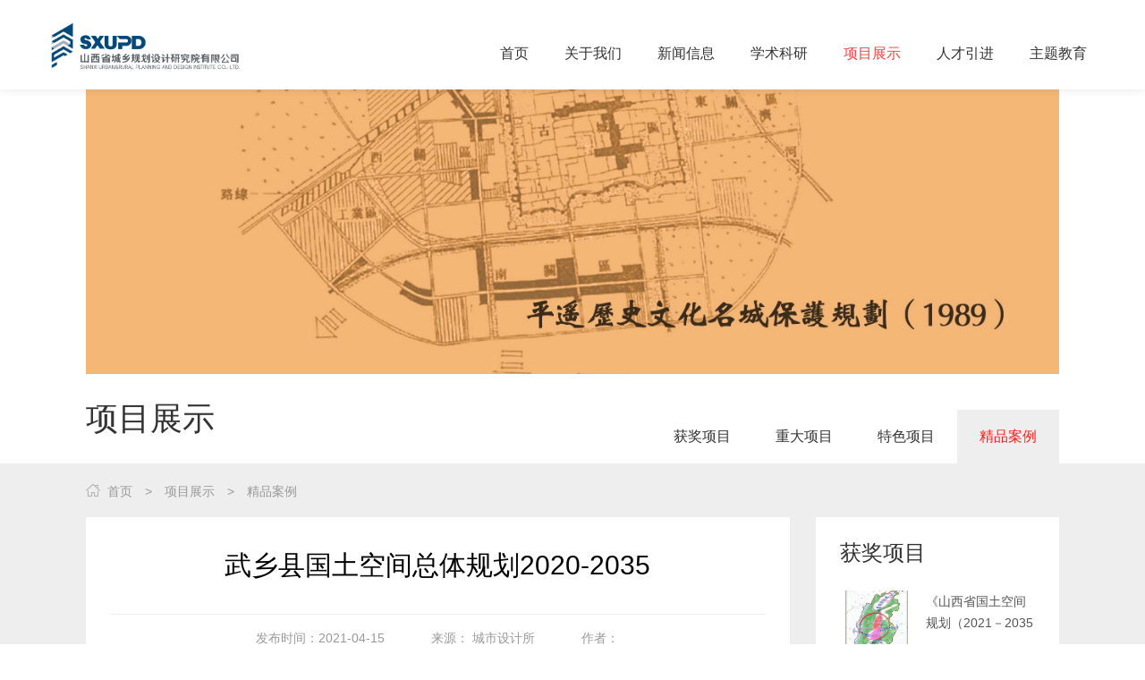

--- FILE ---
content_type: text/html; charset=utf-8
request_url: http://sxghy.cn/detail/index/34?detailId=738
body_size: 10037
content:

<!DOCTYPE html>
<html lang="en">
<head>
    <meta charset="UTF-8">
    <meta name="viewport" content="width=device-width, initial-scale=1, user-scalable=no, minimal-ui" />
    <meta http-equiv="X-UA-Compatible" content="IE=edge,chrome=1">
    <meta name="apple-mobile-web-app-capable" content="yes" />
    <meta name="apple-mobile-web-app-status-bar-style" content="black" />
    <meta name="format-detection" content="telephone=no, email=no" />
    <link href="/Content/style/style.css?a=2" type="text/css" rel="stylesheet">
    <link href="/Content/style/default-skin.css" type="text/css" rel="stylesheet">
    <link href="/Content/style/photoswipe.css" type="text/css" rel="stylesheet">
    <link href="/Content/style/mobiscroll.core-2.5.2.css" type="text/css" rel="stylesheet">
    <link href="/Content/style/mobiscroll.android-ics-2.5.2.css" type="text/css" rel="stylesheet">
    <title>武乡县国土空间总体规划2020-2035-山西省城乡规划设计研究院有限公司</title>
    <meta name='keywords' content="武乡县国土空间总体规划2020-2035" />
    <meta name='description' content="武乡县国土空间总体规划2020-2035" />
    
    <!--网页变灰-->
    <!--<style>
	html {
          -webkit-filter: grayscale(100%);
    	  -moz-filter: grayscale(100%);
    	  -ms-filter: grayscale(100%);
    	  -o-filter: grayscale(100%);
    	  filter: grayscale(100%);
    	  filter: gray;
    	  filter: progid:DXImageTransform.Microsoft.BasicImage(grayscale=1);
       }
    </style>-->
</head>
<body>
    <div class="header">
        <div class="baseWidth w">
            <a href="#"><img src="/Content/images/logo.png" class="logo"></a>
            <div class="h_box fr">
                <ul class="nav clearfix">
                    <li ><a href="/">首页</a></li>
                        <li > 
                                <a href="/details/index/12?detailId=1">关于我们</a>
                        </li>
                        <li > 
                                <a href="/list/index/78">新闻信息</a>
                        </li>
                        <li > 
                                <a href="/listnoimg/index/60">学术科研</a>
                        </li>
                        <li class="on"> 
                                <a href="/list/index/21">项目展示</a>
                        </li>
                        <li > 
                                <a href="/details/index/73?detailId=0">人才引进</a>
                        </li>
                        <li > 
                                <a href="/listnoimg/index/75">主题教育</a>
                        </li>
                </ul>
                <div class="tr"><em class="nav-skip d_ib vm"><span></span></em></div>
            </div>
        </div>
    </div>

    
<div class="m_main">
    
<div class="wbanner" style="background-image: url(/uploadfiles/f6c0a3fefa0149eebc3ec6cb94bd1eb2.jpg);"></div>
<div class="m_h1 baseWidth">
    <span>项目展示</span>
    <!-- 引入栏目 -->
    <div class="m_hnwrap fr clearfix">
        <ul class="m_hnav fr">
                    <li >
                            <a class="child-nav" href="/list/index/21" title="">获奖项目</a>
                    </li>
                    <li >
                            <a class="child-nav" href="/list/index/22" title="">重大项目</a>
                    </li>
                    <li >
                            <a class="child-nav" href="/list/index/33" title="">特色项目</a>
                    </li>
                    <li class="on">
                            <a class="child-nav" href="/list/index/34" title="">精品案例</a>
                    </li>
        </ul>
    </div>
</div>
    <div class="bg_eee">
        <!-- 引入面包屑 -->
        <div class="path">
    <div class="baseWidth clearfix">
        <div class="mpath txt_overflow">
            <a href='/'>首页</a>
                    <b>&gt;</b>
                        <a href="/list/index/21">项目展示</a>
                        <b>&gt;</b>
                            <a href="/list/index/34">精品案例</a>
        </div>
    </div>
</div>
        <div class="m_news baseWidth clearfix">
            <div class="m_newsl">
                <div class="m_ndetail">
                    <h2 class="m_ndh2">武乡县国土空间总体规划2020-2035</h2>
                    <p class="m_ndinfo">
                        <span>发布时间：2021-04-15</span>
                        <span>来源： 城市设计所</span>
                        <span>作者：</span>
                    </p>
                    <div class="m_nddes">武乡县位于晋东南地区，长治盆地北侧。武乡东邻黎城和左权，西界祁县和平遥县，北连榆社，南接沁县和襄垣，是长治市对接太原都市圈的窗口。武乡全县国土面积为1614.50km²，2019年县域常住人口为18.58万人。</div>
                    <div class="m_ndcon">
<section><section><section><section><p style="margin-top: 0px; margin-bottom: 0px; padding: 0px; max-width: 100%; clear: both; min-height: 1em; text-align: center; letter-spacing: 1.5px; line-height: 16px; color: rgb(255, 255, 255); font-family: 黑体; box-sizing: border-box !important; word-wrap: break-word !important; word-break: break-all !important;"><span style="color: rgb(0, 0, 0);"><strong style="margin: 0px; padding: 0px; max-width: 100%; box-sizing: border-box !important; word-wrap: break-word !important;"><span style="margin: 0px; padding: 0px; max-width: 100%; font-size: 18px; box-sizing: border-box !important; word-wrap: break-word !important;">项</span></strong></span><strong style="color: rgb(0, 0, 0); margin: 0px; padding: 0px; max-width: 100%; box-sizing: border-box !important; word-wrap: break-word !important;"><span style="margin: 0px; padding: 0px; max-width: 100%; font-size: 18px; box-sizing: border-box !important; word-wrap: break-word !important;">目</span></strong><strong style="color: rgb(0, 0, 0); margin: 0px; padding: 0px; max-width: 100%; box-sizing: border-box !important; word-wrap: break-word !important;"><span style="margin: 0px; padding: 0px; max-width: 100%; font-size: 18px; box-sizing: border-box !important; word-wrap: break-word !important;">概</span></strong><strong style="color: rgb(0, 0, 0); margin: 0px; padding: 0px; max-width: 100%; box-sizing: border-box !important; word-wrap: break-word !important;"><span style="margin: 0px; padding: 0px; max-width: 100%; font-size: 18px; box-sizing: border-box !important; word-wrap: break-word !important;">况</span></strong></p></section></section></section></section><p style="margin-top: 0px; margin-bottom: 0px; padding: 0px; max-width: 100%; clear: both; min-height: 1em; letter-spacing: 0.621714px; white-space: normal; background-color: rgb(255, 255, 255); font-family: "><br/></p><p style="margin-top: 0px; padding: 0px; max-width: 100%; clear: both; min-height: 1em; color: rgb(51, 51, 51); font-family: -apple-system, BlinkMacSystemFont, "><span style="margin: 0px; padding: 0px; max-width: 100%; letter-spacing: normal; font-size: 18px; font-family: 楷体, 楷体_GB2312, SimKai; box-sizing: border-box !important; word-wrap: break-word !important;">武乡县国土空间规划积极探索了“双评价”的具体应用：</span></p><p style="margin-top: 0px; margin-bottom: 0px; padding: 0px; max-width: 100%; clear: both; min-height: 1em; color: rgb(51, 51, 51); font-family: -apple-system, BlinkMacSystemFont, "><span style="margin: 0px; padding: 0px; max-width: 100%; box-sizing: border-box !important; word-wrap: break-word !important; color: rgb(136, 136, 136); font-size: 12px; font-family: 宋体;"><span style="margin: 0px; padding: 0px; max-width: 100%;">利用</span>“双评价”校核生态红线、寻找错位空间</span></p><p style="margin-top: 0px; margin-bottom: 0px; padding: 0px; max-width: 100%; clear: both; min-height: 1em; color: rgb(51, 51, 51); font-family: -apple-system, BlinkMacSystemFont, "><span style="margin: 0px; padding: 0px; max-width: 100%; box-sizing: border-box !important; word-wrap: break-word !important; color: rgb(136, 136, 136); font-size: 12px; font-family: 宋体;"><span style="margin: 0px; padding: 0px; max-width: 100%;">利用</span>“双评价”提出林地潜力分布区，并核算理想规模</span></p><section><section><section><p style="margin-top: 0px; margin-bottom: 0px; padding: 0px; max-width: 100%; clear: both; min-height: 1em; font-size: 15px; color: rgb(255, 255, 255); text-align: center; box-sizing: border-box !important; word-wrap: break-word !important; word-break: break-all !important;"><strong style="margin: 0px; padding: 0px; max-width: 100%; box-sizing: border-box !important; word-wrap: break-word !important;"><span style="margin: 0px; padding: 0px; max-width: 100%; box-sizing: border-box !important; word-wrap: break-word !important; color: rgb(0, 0, 0);"><br/></span></strong></p><p style="margin-top: 0px; margin-bottom: 0px; padding: 0px; max-width: 100%; clear: both; min-height: 1em; font-size: 15px; color: rgb(255, 255, 255); box-sizing: border-box !important; word-wrap: break-word !important; word-break: break-all !important;"><strong style="margin: 0px; padding: 0px; max-width: 100%; box-sizing: border-box !important; word-wrap: break-word !important;"><span style="margin: 0px; padding: 0px; max-width: 100%; box-sizing: border-box !important; word-wrap: break-word !important; color: rgb(0, 0, 0);"><br/></span></strong></p><p style="margin-top: 0px; padding: 0px; max-width: 100%; clear: both; min-height: 1em; font-size: 15px; color: rgb(255, 255, 255); text-align: justify; text-indent: 2em; line-height: 1.75em; margin-bottom: 10px; box-sizing: border-box !important; word-wrap: break-word !important; word-break: break-all !important;"><span style="font-family: 宋体, SimSun; font-size: 18px;"><span style="font-family: 宋体, SimSun; color: rgb(0, 0, 0);"><strong style="margin: 0px; padding: 0px; max-width: 100%; box-sizing: border-box !important; word-wrap: break-word !important;"><span style="font-family: 宋体, SimSun; margin: 0px; padding: 0px; max-width: 100%; box-sizing: border-box !important; word-wrap: break-word !important;"><br/></span></strong></span></span></p><p style="margin-top: 0px; padding: 0px; max-width: 100%; clear: both; min-height: 1em; font-size: 15px; color: rgb(255, 255, 255); text-align: justify; text-indent: 2em; line-height: 1.75em; margin-bottom: 10px; box-sizing: border-box !important; word-wrap: break-word !important; word-break: break-all !important;"><span style="font-family: 宋体, SimSun; font-size: 18px;"><span style="font-family: 宋体, SimSun; color: rgb(0, 0, 0);"><strong style="margin: 0px; padding: 0px; max-width: 100%; box-sizing: border-box !important; word-wrap: break-word !important;"><span style="font-family: 宋体, SimSun; margin: 0px; padding: 0px; max-width: 100%; box-sizing: border-box !important; word-wrap: break-word !important;">2</span></strong><span style="font-family: 宋体, SimSun; color: rgb(0, 0, 0);"><strong style="margin: 0px; padding: 0px; max-width: 100%; box-sizing: border-box !important; word-wrap: break-word !important;"><span style="font-family: 宋体, SimSun; color: rgb(0, 0, 0); margin: 0px; padding: 0px; max-width: 100%; box-sizing: border-box !important; word-wrap: break-word !important;">&nbsp;</span></strong><span style="font-family: 宋体, SimSun; color: rgb(0, 0, 0);"><strong style="color: rgb(227, 165, 178); letter-spacing: 1.5px; font-size: 16px; margin: 0px; padding: 0px; max-width: 100%; box-sizing: border-box !important; word-wrap: break-word !important;"><span style="font-family: 宋体, SimSun; color: rgb(0, 0, 0); margin: 0px; padding: 0px; max-width: 100%; box-sizing: border-box !important; word-wrap: break-word !important;">基于</span></strong><strong style="color: rgb(227, 165, 178); letter-spacing: 1.5px; font-size: 16px; margin: 0px; padding: 0px; max-width: 100%; box-sizing: border-box !important; word-wrap: break-word !important;"><span style="font-family: 宋体, SimSun; color: rgb(0, 0, 0); margin: 0px; padding: 0px; max-width: 100%; box-sizing: border-box !important; word-wrap: break-word !important;">规划</span></strong><strong style="color: rgb(227, 165, 178); letter-spacing: 1.5px; font-size: 16px; margin: 0px; padding: 0px; max-width: 100%; box-sizing: border-box !important; word-wrap: break-word !important;"><span style="font-family: 宋体, SimSun; color: rgb(0, 0, 0); margin: 0px; padding: 0px; max-width: 100%; box-sizing: border-box !important; word-wrap: break-word !important;">意图</span></strong><strong style="color: rgb(227, 165, 178); letter-spacing: 1.5px; font-size: 16px; margin: 0px; padding: 0px; max-width: 100%; box-sizing: border-box !important; word-wrap: break-word !important;"><span style="font-family: 宋体, SimSun; color: rgb(0, 0, 0); margin: 0px; padding: 0px; max-width: 100%; box-sizing: border-box !important; word-wrap: break-word !important;">和</span></strong><strong style="color: rgb(227, 165, 178); letter-spacing: 1.5px; font-size: 16px; margin: 0px; padding: 0px; max-width: 100%; box-sizing: border-box !important; word-wrap: break-word !important;"><span style="font-family: 宋体, SimSun; color: rgb(0, 0, 0); margin: 0px; padding: 0px; max-width: 100%; box-sizing: border-box !important; word-wrap: break-word !important;">空间</span></strong><strong style="color: rgb(227, 165, 178); letter-spacing: 1.5px; font-size: 16px; margin: 0px; padding: 0px; max-width: 100%; box-sizing: border-box !important; word-wrap: break-word !important;"><span style="font-family: 宋体, SimSun; color: rgb(0, 0, 0); margin: 0px; padding: 0px; max-width: 100%; box-sizing: border-box !important; word-wrap: break-word !important;">管理</span></strong><strong style="color: rgb(227, 165, 178); letter-spacing: 1.5px; font-size: 16px; margin: 0px; padding: 0px; max-width: 100%; box-sizing: border-box !important; word-wrap: break-word !important;"><span style="font-family: 宋体, SimSun; color: rgb(0, 0, 0); margin: 0px; padding: 0px; max-width: 100%; box-sizing: border-box !important; word-wrap: break-word !important;">，积极</span></strong><strong style="color: rgb(227, 165, 178); letter-spacing: 1.5px; font-size: 16px; margin: 0px; padding: 0px; max-width: 100%; box-sizing: border-box !important; word-wrap: break-word !important;"><span style="font-family: 宋体, SimSun; color: rgb(0, 0, 0); margin: 0px; padding: 0px; max-width: 100%; box-sizing: border-box !important; word-wrap: break-word !important;"><span style="font-family: 宋体, SimSun; color: rgb(0, 0, 0); margin: 0px; padding: 0px; max-width: 100%;">探索</span>“</span></strong><strong style="color: rgb(227, 165, 178); letter-spacing: 1.5px; font-size: 16px; margin: 0px; padding: 0px; max-width: 100%; box-sizing: border-box !important; word-wrap: break-word !important;"><span style="font-family: 宋体, SimSun; color: rgb(0, 0, 0); margin: 0px; padding: 0px; max-width: 100%; box-sizing: border-box !important; word-wrap: break-word !important;">规划</span></strong><strong style="color: rgb(227, 165, 178); letter-spacing: 1.5px; font-size: 16px; margin: 0px; padding: 0px; max-width: 100%; box-sizing: border-box !important; word-wrap: break-word !important;"><span style="font-family: 宋体, SimSun; color: rgb(0, 0, 0); margin: 0px; padding: 0px; max-width: 100%; box-sizing: border-box !important; word-wrap: break-word !important;"><span style="font-family: 宋体, SimSun; color: rgb(0, 0, 0); margin: 0px; padding: 0px; max-width: 100%;">分区</span>”</span></strong><strong style="color: rgb(227, 165, 178); letter-spacing: 1.5px; font-size: 16px; margin: 0px; padding: 0px; max-width: 100%; box-sizing: border-box !important; word-wrap: break-word !important;"><span style="font-family: 宋体, SimSun; color: rgb(0, 0, 0); margin: 0px; padding: 0px; max-width: 100%; box-sizing: border-box !important; word-wrap: break-word !important;">的方法</span></strong></span></span></span></span></p></section></section></section><p></p><p style="text-align: justify; text-indent: 2em; line-height: 1.75em; margin-bottom: 10px;"><span style="margin: 0px; padding: 0px; max-width: 100%; font-family: 楷体, 楷体_GB2312, SimKai; font-size: 18px; box-sizing: border-box !important; word-wrap: break-word !important;">如何划定县域规划分区，是县级国土空间总体规划的重要课题。本规划认为“规划分区”是一种管理方式，这种管理方式体现对武乡国土的治理优化理念，体现对生态、农业、城镇以及特色空间的统筹部署，不应该简单的图斑对应关系。</span></p><p style="text-align:center"><span style="margin: 0px; padding: 0px; max-width: 100%; font-family: 楷体, 楷体_GB2312, SimKai; font-size: 18px; box-sizing: border-box !important; word-wrap: break-word !important;"><img src="/ueditor_upload/image/20210508/6375606775019737149755290.jpg" title="1.jpg" alt="1.jpg"/></span></p><p style="text-align: center; text-indent: 2em; line-height: 1.75em; margin-bottom: 10px;"><span style="color: rgb(136, 136, 136); font-family: 宋体; font-size: 13.7143px; letter-spacing: 0.621714px; text-align: center; white-space: normal; background-color: rgb(255, 255, 255);">项目组对“空间治理”的理解</span></p><p></p><p style="text-align:center"><img src="/ueditor_upload/image/20210508/6375606786358801726796079.jpg" title="1.jpg" alt="1.jpg"/></p><section><span style="margin: 0px; padding: 0px; max-width: 100%; box-sizing: border-box !important; word-wrap: break-word !important; color: rgb(136, 136, 136); font-size: 12px; font-family: 宋体;">项目组对“规划分区”的理解</span></section><p></p><p style="text-align: justify; line-height: 1.75em; margin-bottom: 10px; text-indent: 2em;"><span style="margin: 0px; padding: 0px; max-width: 100%; font-size: 18px; font-family: 楷体, 楷体_GB2312, SimKai; box-sizing: border-box !important; word-wrap: break-word !important;"><br/></span></p><p style="text-align: justify; line-height: 1.75em; margin-bottom: 10px; text-indent: 2em;"><span style="margin: 0px; padding: 0px; max-width: 100%; font-size: 18px; font-family: 楷体, 楷体_GB2312, SimKai; box-sizing: border-box !important; word-wrap: break-word !important;">前文利用“双评价”成果进行各类空间的匹配性分析，存在补划的、维持的、退出的需求，需要在县域空间范围内进行位置调整和优化。土地部门常用的“潜力”分析往往是对特定性质图斑展开技术分析，判定是否具有潜力，但这种方法忽略了一个重要的要素，那就是分区意图。我们希望在农业分区中提升农业潜力，在生态分区中提升生态潜力，只有基于规划分区的“潜力”分析，才能真正做到优化提升，形成秩序优美的美丽国土。</span></p><p style="text-align:center"><span style="margin: 0px; padding: 0px; max-width: 100%; font-size: 18px; font-family: 楷体, 楷体_GB2312, SimKai; box-sizing: border-box !important; word-wrap: break-word !important;"><img src="/ueditor_upload/image/20210508/6375606811240050199610613.jpg" title="1.jpg" alt="1.jpg"/></span></p><p></p><section><p style="margin-top: 0px; margin-bottom: 25px; padding: 0px; max-width: 100%; clear: both; min-height: 1em; box-sizing: border-box !important; word-wrap: break-word !important; text-align: center;"><span style="margin: 0px; padding: 0px; max-width: 100%; box-sizing: border-box !important; word-wrap: break-word !important; color: rgb(136, 136, 136); font-size: 12px; font-family: 宋体;">基于规划分区的补划和退出分析</span></p></section><p></p><section><section><section><p style="margin-top: 0px; margin-bottom: 0px; padding: 0px; max-width: 100%; clear: both; min-height: 1em; font-size: 15px; color: rgb(255, 255, 255); text-align: justify; text-indent: 2em; box-sizing: border-box !important; word-wrap: break-word !important; word-break: break-all !important;"><span style="font-size: 18px;"><span style="color: rgb(0, 0, 0); font-family: 宋体, SimSun;"><span style="color: rgb(0, 0, 0); margin: 0px; padding: 0px; max-width: 100%; box-sizing: border-box !important; word-wrap: break-word !important;"><b><br/></b></span></span></span></p><p style="margin-top: 0px; margin-bottom: 0px; padding: 0px; max-width: 100%; clear: both; min-height: 1em; font-size: 15px; color: rgb(255, 255, 255); text-align: justify; text-indent: 2em; box-sizing: border-box !important; word-wrap: break-word !important; word-break: break-all !important;"><span style="font-size: 18px;"><span style="color: rgb(0, 0, 0); font-family: 宋体, SimSun;"><span style="color: rgb(0, 0, 0); margin: 0px; padding: 0px; max-width: 100%; box-sizing: border-box !important; word-wrap: break-word !important;"><b>3</b>&nbsp;</span><strong style="color: rgb(227, 165, 178); letter-spacing: 1.5px; text-align: left; font-size: 16px; margin: 0px; padding: 0px; max-width: 100%; box-sizing: border-box !important; word-wrap: break-word !important;"><span style="color: rgb(0, 0, 0); margin: 0px; padding: 0px; max-width: 100%; box-sizing: border-box !important; word-wrap: break-word !important;"><span style="color: rgb(0, 0, 0); margin: 0px; padding: 0px; max-width: 100%;">秉承</span>“特征-目标-策略”的分析逻辑，</span></strong><strong style="color: rgb(227, 165, 178); letter-spacing: 1.5px; text-align: left; font-size: 16px; margin: 0px; padding: 0px; max-width: 100%; box-sizing: border-box !important; word-wrap: break-word !important;"><span style="color: rgb(0, 0, 0); margin: 0px; padding: 0px; max-width: 100%; box-sizing: border-box !important; word-wrap: break-word !important;">以问题和目标为导向，一以贯之</span></strong></span><span style="color: rgb(0, 0, 0);"><strong style="color: rgb(227, 165, 178); letter-spacing: 1.5px; text-align: left; font-size: 16px; margin: 0px; padding: 0px; max-width: 100%; box-sizing: border-box !important; word-wrap: break-word !important;"><span style="color: rgb(0, 0, 0); margin: 0px; padding: 0px; max-width: 100%; font-family: 宋体; box-sizing: border-box !important; word-wrap: break-word !important;"></span></strong></span></span><span style="color: rgb(0, 0, 0);"><strong style="color: rgb(227, 165, 178); letter-spacing: 1.5px; text-align: left; font-size: 16px; margin: 0px; padding: 0px; max-width: 100%; box-sizing: border-box !important; word-wrap: break-word !important;"></strong><strong style="color: rgb(227, 165, 178); letter-spacing: 1.5px; text-align: left; font-size: 16px; margin: 0px; padding: 0px; max-width: 100%; box-sizing: border-box !important; word-wrap: break-word !important;"><span style="margin: 0px; padding: 0px; max-width: 100%; font-family: 宋体; box-sizing: border-box !important; word-wrap: break-word !important;"></span></strong></span></p></section></section></section><p></p><p style="text-align:center"><img src="/ueditor_upload/image/20210508/6375606840032237002938806.jpg" title="1.jpg"/></p><p style="text-align:center"><img src="/ueditor_upload/image/20210508/6375606840050989705697002.jpg" title="3.jpg"/></p><p style="text-align:center"><img src="/ueditor_upload/image/20210508/6375606843065046401904447.jpg" title="4.jpg" alt="4.jpg"/></p><p><br/></p><p></p><p></p>                    </div>
                </div>
                
            </div>
            
<div class="m_newsr">

                    <div class="m_nrbox m_gddt">
                        <h2 class="m_nrtit">获奖项目</h2>
                        <ul>
                                            <li class="clearfix">
                                                <a href="/detail/index/21?detailId=1060">
                                                    <div class="img" style="background-image: url(/uploadfiles/7e611d31e50446ecaf3935d1b5bfcb57.jpg);"></div>
                                                    <div class="text">
                                                        <p>《山西省国土空间规划（2021－2035年》</p>
                                                        <span>2024-05-13</span>
                                                    </div>
                                                </a>
                                            </li>
                                            <li class="clearfix"><a href="/detail/index/21?detailId=1061" class="txt_overflow">《山西中部城市群太忻一体化经济区国土空间规划（2021-2035年）》</a></li>
                                            <li class="clearfix"><a href="/detail/index/21?detailId=1062" class="txt_overflow">临汾市国土空间总体规划（2021-2035年）</a></li>
                                            <li class="clearfix"><a href="/detail/index/21?detailId=1063" class="txt_overflow">《大同火山群风景名胜区总体规划（2022-2035年）》</a></li>
                                            <li class="clearfix"><a href="/detail/index/21?detailId=875" class="txt_overflow">【保护规划】繁峙县神堂堡乡茨沟营村传统村落保护发展规划</a></li>
                                            <li class="clearfix"><a href="/detail/index/21?detailId=813" class="txt_overflow">晋中市养老服务设施布局专项规划(2016-2030)</a></li>

                        </ul>
                    </div>
                    <div class="m_nrbox m_gddt">
                        <h2 class="m_nrtit">重大项目</h2>
                        <ul>
                                            <li class="clearfix">
                                                <a href="/detail/index/22?detailId=1057">
                                                    <div class="img" style="background-image: url(/uploadfiles/9cf209b9fdc344058e529091b184ad8d.jpg);"></div>
                                                    <div class="text">
                                                        <p>山西转型综合改革示范区南部潇河片区（太原）国土空间给水和再生水工程转型规划</p>
                                                        <span>2024-05-10</span>
                                                    </div>
                                                </a>
                                            </li>
                                            <li class="clearfix"><a href="/detail/index/22?detailId=1056" class="txt_overflow">太谷区铁山街片区城市更新项目</a></li>
                                            <li class="clearfix"><a href="/detail/index/22?detailId=937" class="txt_overflow">阳煤集团设计研发中心I-2-04地块室外景观深化方案解读</a></li>
                                            <li class="clearfix"><a href="/detail/index/22?detailId=345" class="txt_overflow">山西省综改区战略规划</a></li>
                                            <li class="clearfix"><a href="/detail/index/22?detailId=344" class="txt_overflow">五台山风景名胜区总体规划</a></li>
                                            <li class="clearfix"><a href="/detail/index/22?detailId=248" class="txt_overflow">山西城镇化推进战略研究</a></li>

                        </ul>
                    </div>
                    <div class="m_nrbox m_gddt">
                        <h2 class="m_nrtit">特色项目</h2>
                        <ul>
                                            <li class="clearfix">
                                                <a href="/detail/index/33?detailId=1058">
                                                    <div class="img" style="background-image: url(/uploadfiles/790b2b782653436ba7aa66c728ade2ad.jpg);"></div>
                                                    <div class="text">
                                                        <p>安泽经济技术开发区化工园区特勤消防站（气防站）</p>
                                                        <span>2024-05-13</span>
                                                    </div>
                                                </a>
                                            </li>
                                            <li class="clearfix"><a href="/detail/index/33?detailId=1059" class="txt_overflow">晋建·龙东汇璟项目</a></li>
                                            <li class="clearfix"><a href="/detail/index/33?detailId=934" class="txt_overflow">以实施为导向的“陪伴式”村庄规划具体实践——以《交城县苏家湾村美丽宜居示范村实用性村庄规划（2019-2035）为例</a></li>
                                            <li class="clearfix"><a href="/detail/index/33?detailId=935" class="txt_overflow">以国土空间规划科学引领新时代村庄规划——以汾阳市美丽宜居示范村“多规合一”实用性村庄规划编制为例</a></li>
                                            <li class="clearfix"><a href="/detail/index/33?detailId=936" class="txt_overflow">集聚提升类实用性村庄规划编制实践——以尧都区北练李村为例</a></li>
                                            <li class="clearfix"><a href="/detail/index/33?detailId=925" class="txt_overflow">介休市综合汽车客运站建设项目</a></li>

                        </ul>
                    </div>
                    <div class="m_nrbox m_gddt">
                        <h2 class="m_nrtit">精品案例</h2>
                        <ul>
                                            <li class="clearfix">
                                                <a href="/detail/index/34?detailId=1064">
                                                    <div class="img" style="background-image: url(/uploadfiles/b74316a524ea40508e2d64b1a3edef11.jpg);"></div>
                                                    <div class="text">
                                                        <p>《山西省黄河流域国土空间规划（2021-2035年）》</p>
                                                        <span>2024-05-13</span>
                                                    </div>
                                                </a>
                                            </li>
                                            <li class="clearfix"><a href="/detail/index/34?detailId=1007" class="txt_overflow">城市内涝点治理系统化实施方案分析——以阳城县城为例</a></li>
                                            <li class="clearfix"><a href="/detail/index/34?detailId=890" class="txt_overflow">实用性村庄规划编制探索——以昔阳县三都乡三都村为例</a></li>
                                            <li class="clearfix"><a href="/detail/index/34?detailId=754" class="txt_overflow">阳泉市医疗废物处理厂设计</a></li>
                                            <li class="clearfix"><a href="/detail/index/34?detailId=750" class="txt_overflow">柳林县污水处理厂初期雨水收集池建设项目</a></li>
                                            <li class="clearfix"><a href="/detail/index/34?detailId=738" class="txt_overflow">武乡县国土空间总体规划2020-2035</a></li>

                        </ul>
                    </div>

</div>
        </div>
    </div>
</div>
 

    <!--登录-->
    <div class="layer-modal login-modal">
        <div class="modal-body">
            <div class="modal-alert-title">登录</div>
            <div class="user-login-box">
                <div class="login-form">
                    <form id="form_login">
                        <label class="login-label"><input class="login-input" type="text" name="UserName" placeholder="输入用户名"></label>
                        <label class="login-label"><input class="login-input" type="password" name="Password" placeholder="输入密码"></label>
                        
                    </form>
                    <button class="btn-login" id="btnLogin">登&nbsp;录</button>
                </div>
            </div>
        </div>
    </div>
    <!--注册-->
    <div class="layer-modal register-modal">
        <div class="modal-body">
            <div class="modal-alert-title">注册</div>
            <div class="user-login-box">
                <div class="login-form">
                    <form id="form_register">
                        <label class="login-label"><input class="login-input" type="text" name="UserName" placeholder="输入用户名"></label>
                        <label class="login-label"><input class="login-input" type="password" name="Password" placeholder="输入密码"></label>
                        <label class="login-label"><input class="login-input" type="password" name="Password2" placeholder="确认密码"></label>
                    </form>
                    <button class="btn-login" id="btnRegister">注&nbsp;册</button>
                </div>
            </div>
        </div>
    </div>

    <!--footer start-->
    <div class="footer">
        <div class="top">
            <div class="baseWidth clearfix w">
                <div class="finfo fl">
                    <img src="/Content/images/flogo.png" class="flogo">
                    <div class="info_box">
                        <p class="phone">0351-5680100</p>
                        <p class="email">sxcxgh@163.com</p>
                        <p class="location">太原市新建南路9号</p>
                        
                    </div>
                </div>
                <ul class="fnav clearfix fl">
                            <li>
                                    <a href="/details/index/12?detailId=1">关于我们</a>
                                <dl>
                                            <dd><a href="/details/index/12?detailId=1">单位简介</a></dd>
                                            <dd><a href="/details/index/18?detailId=66">组织机构</a></dd>
                                            <dd><a href="/listimage/index/29">专家团队</a></dd>
                                            <dd><a href="/ryzs/index/64">荣誉奖项</a></dd>
                                            <dd><a href="/list4/index/51">资质证书</a></dd>
                                            <dd><a href="/details/index/66?detailId=349">企业精神</a></dd>
                                </dl>
                            </li>
                            <li>
                                    <a href="/list/index/78">新闻信息</a>
                                <dl>
                                            <dd><a href="/list/index/78">行业要闻</a></dd>
                                            <dd><a href="/list/index/83">院内资讯</a></dd>
                                            <dd><a href="/listnoimg/index/89">学术动态</a></dd>
                                </dl>
                            </li>
                            <li>
                                    <a href="/listnoimg/index/60">学术科研</a>
                                <dl>
                                            <dd><a href="/listnoimg/index/60">专业委员会和研究中心</a></dd>
                                            <dd><a href="/listnoimg/index/68">新技术应用</a></dd>
                                            <dd><a href="/listnoimg/index/71">出版物</a></dd>
                                            <dd><a href="/listnoimg/index/91">论文发表</a></dd>
                                            <dd><a href="/listnoimg/index/69">项目推介</a></dd>
                                </dl>
                            </li>
                            <li>
                                    <a href="/list/index/21">项目展示</a>
                                <dl>
                                            <dd><a href="/list/index/21">获奖项目</a></dd>
                                            <dd><a href="/list/index/22">重大项目</a></dd>
                                            <dd><a href="/list/index/33">特色项目</a></dd>
                                            <dd><a href="/list/index/34">精品案例</a></dd>
                                </dl>
                            </li>
                            <li>
                                    <a href="/listnoimg/index/75">主题教育</a>
                                <dl>
                                            <dd><a href="/listnoimg/index/75">系列活动</a></dd>
                                            <dd><a href="/list/index/76">重要讲话</a></dd>
                                            <dd><a href="/listnoimg/index/77">学习资料</a></dd>
                                </dl>
                            </li>
                </ul>
                <div class="ewm_box fr tl">
                    <p>关注我们</p>
                    <img src="/Content/images/erweima.png" />
                </div>
            </div>
        </div>
        <div class="bottom tc">
            <p>Copyright©2019 版权所有 山西省城乡规划设计研究院有限公司 </p>
   		       <div class="ibeian">
                <p>工信部备案号：<a href="https://beian.miit.gov.cn/" target="_blank">晋ICP备19009684号-1</a></p>
            </div>
            <div style="width:300px;margin:0 auto; padding:0px 0;">
     <a target="_blank" href="http://www.beian.gov.cn/portal/registerSystemInfo?recordcode=14010602060843" style="display:inline-block;text-decoration:none;height:20px;line-height:20px;"><img src="/Content/images/备案图标.png" style="float:left;"/><p style="float:left;height:20px;line-height:20px;margin: 0px 0px 0px 5px; color:#939393;">晋公网安备 14010602060843号</p></a>
    </div>
        </div>
    </div>
    <!--footer end-->
    <!-- 返回顶部 start-->
    <div class="float_right">
        <div class="box gotop"></div>
        <div class="box wechat">
            <div class="wechat_box">
                <img src="/Content/images/erweima.png">
                <p>扫一扫，关注我们</p>
            </div>
        </div>
        <div class="box gobot"></div>
    </div>
    <script src="/script/jquery.js"></script>
    <script src="/script/respond.min.js"></script>
    <script src="/script/fastclick.js"></script>
    <script src="/script/js.js"></script>
    <script src="/script/slick.js"></script>
    <script src="/script/jquery.placeholder.min.js"></script>
    <script src="/script/myScript.js"></script>
    <script src="/script/selectordie.min.js"></script>
    <script src="/script/mobiscroll.core-2.5.2.js" type="text/javascript"></script>
    <script src="/script/mobiscroll.core-2.5.2-zh.js" type="text/javascript"></script>
    <script src="/script/mobiscroll.datetime-2.5.1.js" type="text/javascript"></script>
    <script src="/script/mobiscroll.datetime-2.5.1-zh.js" type="text/javascript"></script>
    <script src="/script/jquery.mCustomScrollbar.concat.min.js"></script>
    <script src="/script/lazybg.js"></script>
    
    <script>
	$(function(){
		$('.header .baseWidth').removeClass('w1200').addClass('w');
		$('.footer .baseWidth').removeClass('w1200').addClass('w');

		$('.lazybg').lazyload({ d: 300, r: 250 });

		checkSHeight();
	});
	$(window).resize(function() {
		checkSHeight();
	});
	function checkSHeight(){
		var p1_height = 0;
		$('.i_news1 .i_ncon').each(function(index, el) {
			$(this).find('.i_nul > ul').css("height","auto");
			if(index == 0){
				var height = $('.i_nslick').height() + 15 + $(this).find('.i_nul > ul').height();
			}else{
				var height = $(this).find('.i_nul > ul').height();
			}
			if(p1_height < height){
				p1_height = height;
			}
		});
		$('.i_news1 .i_ncon').each(function(index, el) {
			// console.log(index);
			if(index == 0){
				$(this).find('.i_nul > ul').css("height",p1_height - $('.i_nslick').height() - 15);
			}else{
				$(this).find('.i_nul > ul').css("height",p1_height);
			}
		});


		var p2_height = 0;
		$('.i_news2 .i_ncon').each(function(index, el) {
			$(this).find('.i_nul > ul').css("height","auto");
			var height = $(this).find('.i_nul ul').height();
			if(p2_height < height){
				p2_height = height;
			}
		});
		$('.i_news2 .i_ncon .i_nul > ul').css("height",p2_height);
	}
    </script>
    <script>
	var friendheight=$(".friendlinkslide").find(".h").height();
	$(".friendlinkslide .slick-next").click(function() {
		$(this).hasClass("he") ? ($(this).removeClass("he"), $(".friendlinkslide").stop().animate({ height: 27 }, 500)) : ($(this).addClass("he"), $(".friendlinkslide").stop().animate({ height: friendheight }, 500))
	});
	$(window).resize(function() {
		friendheight = $(".friendlinkslide").find(".h").height();
		$(this).hasClass("he") ? ($(this).removeClass("he"), $(".friendlinkslide").stop().animate({ height: 27 }, 500)) : ($(this).addClass("he"), $(".friendlinkslide").stop().animate({ height: friendheight }, 500))
	});
    </script>
</body>
</html>

--- FILE ---
content_type: text/css
request_url: http://sxghy.cn/Content/style/style.css?a=2
body_size: 51566
content:
@charset "utf-8";
html{-webkit-font-smoothing:antialiased;overflow-x: hidden;}
blockquote,body,code,dd,div,dl,dt,fieldset,form,h1,h2,h3,h4,h5,h6,input,legend,li,ol,p,pre,td,textarea,th,ul{margin:0;padding:0}
header,hgroup,nav,menu,main,section,article,summary,details,aside,figure,figcaption,footer{display: block;margin:0;padding:0}
table{border-collapse:collapse;border-spacing:0}
fieldset,img{border:0}
address,b,caption,cite,code,dfn,em,i,th,var{font-style:normal;font-weight:400}
dl,ol,ul{list-style-type:none}
h1,h2,h3,h4,h5,h6{font-size:100%;font-weight:400}
a{text-decoration:none}
a:hover{text-decoration:none;-webkit-tap-highlight-color:rgba(255,0,0,0);outline:0;outline:none;blr:expression(this.onFocus=this.blur())}
sup{vertical-align:text-top}
sub{vertical-align:text-bottom}
textarea{resize:none}
img{vertical-align:middle;/* max-width: 100%;*/}
select,textarea,button,input[type=submit],input[type=reset],input[type=password],input[type=search],input[type=text],input[type=button]{ -webkit-appearance:none;border-radius:0;-webkit-tap-highlight-color:rgba(255,0,0,0);outline:0;outline:0;blr:expression(this.onFocus=this.blur())}
select{ outline: none; }
textarea{ font-family: Arial; }
body{ padding-top: 90px; font-size: 14px; color:#333;line-height:1.3;overflow-x: hidden;background:#fff; font: 14px/1.3  "Arial","Microsoft YaHei"; }
a,li,div{ -webkit-tap-highlight-color: rgba(255,255,255,0); }
input,img,div,a,li{ outline: none; }
a{ color: #333; }
.fl{float:left}
.fr{float:right}
.clearfix:after{content:".";display:block;height:0;clear:both;visibility:hidden;line-height:0;font-size:0}
#web-ietip {width: 526px; height: 90px; padding: 83px 0 0 84px; overflow:hidden; background: url(../css/ietip/browser.png) no-repeat center center; margin: 200px auto 0;}
#web-ietip a{display: block; width: 65px; height: 80px; float: left;}
a,li:hover,h2:hover,li:hover font,li:hover span,li:hover p,li:hover h2,li:hover h2:before,dd:hover:before,
.i_rltit,.i_pwrap li .img:before,.more,.header dl,.org1_list h2:after,.org3_list h2:after,.org3_detail .text h1:after,
.org2_list li p,.org2_list li,.org2_dbox2 li .shadow,.org2_dbox4 li .img,.org2_dbox4 li .img_bor,.map_info li:after,
.resu_float .box p:before{ transition: all 300ms; -moz-transition: all 300ms; -webkit-transition: all 300ms; -o-transition: all 300ms; }
li:hover .i_rltit span,.i_ntit li,.i_rright li,.i_plist li,.tre1_list .more{ transition: none; -moz-transition: none; -webkit-transition: none; -o-transition: none;  }
.w{ width: 100%; }
.pr{ position: relative; }
.pa{ position: absolute; }
.tl{ text-align: left; }
.tc{ text-align: center; }
.tr{ text-align: right; }
.vt{ vertical-align: top; }
.vm{ vertical-align: middle; }
.none{ display: none; }
.cp{ cursor: pointer; }
.db{ display: block; }
.d_ib{ display: inline-block; _zoom: 1; *display: inline; }
.main .baseWidth,.footer .baseWidth{ width: 85%; margin: 0 auto;}
.baseWidth{width: 85%; margin: 0 auto; max-width: 1920px;}
/*.baseWidth{ width: 85%; margin: 0 auto; max-width: 1920px; }*/
/*.main .baseWidth,.footer .baseWidth{ width: 1600px; margin: 0 auto;}*/
/*.baseWidth{ width: 1200px; margin: 0 auto; max-width: 1920px; }*/

.header .baseWidth.w1200,.footer .baseWidth.w1200{ width: 1200px; margin: 0 auto; }
.header .baseWidth.w,.footer .baseWidth.w{ width: 93%!important; }
.txt_overflow{display:block;-o-text-overflow:ellipsis; overflow:hidden; text-overflow:ellipsis;white-space:nowrap;}
.clear{ clear: both;}
.img_box{ display: block; overflow: hidden; }
.img_box img,.i_ncon2 li .img span,.i_npic dd .img span,.i_ser li .img span,.tre1_list .img span,.tre2_slick .img span,.res_list li .img span,.pub_list li .img span,.sea_list li .img span{ max-width: 100%; -webkit-transition: all 300ms linear; -moz-transition: all 300ms linear; -o-transition: all 300ms linear; -ms-transition: all 300ms linear; transition: all 300ms linear;}
.img_box:hover img,.i_ncon2 li:hover .img span,.i_npic dd:hover .img span,.i_ser li:hover .img span,.tre1_list li:hover .img span,.tre2_slick .img:hover span,.res_list li:hover .img span,.pub_list li:hover .img span,.sea_list li .img:hover span{-webkit-transform: scale(1.05); -moz-transform: scale(1.05); -ms-transform: scale(1.05); -o-transform: scale(1.05); transform: scale(1.05);}
.over{ overflow: hidden; }
.bg_white{ background: #fff; }
.bg_f6f6f6{ background: #f6f6f6; }
.bg_eee{ background: #eee; }


/*header*/
.header{-webkit-transform: translateZ(0); position: fixed; top: 0; width: 100%; background: #fff; height: 90px; line-height: 90px; z-index: 999; box-shadow: 0 0 10px rgba(0,0,0,.1); }
.header .logo{margin-left: 1%; width: 18%;}
/*.header .logo{ margin-left: 2%; width: 26%; }*/
.h_box{ line-height: 1;}
/*.h_box{ line-height: 1; margin-right:2%;}*/
.search_box,.state,.lang{ height: 50px; display: inline-block; vertical-align: top; box-sizing: border-box; }
.search_box{ padding-top: 25px; }
.search_input{ vertical-align: top; width: 140px; height: 25px; border: none; border-bottom: 1px solid #ccc; }
.search_sub{ cursor: pointer; vertical-align: top; width: 26px; height: 26px; background: url(../images/icon6.png) center no-repeat; border: none; background-size: 16px; }
.state{ margin-left: 25px; padding: 34px 15px 0; color: #ccc; border-left: 1px solid #eee; border-right: 1px solid #eee; box-sizing: border-box; }
.state a{ vertical-align: middle; display: inline-block; padding: 0 15px; color: #555; }
/* .state a:hover{ color: #ff3e3e; } */
.state a:hover{ color: #ff3e3e; }
.lang{ box-sizing: border-box; padding: 33px 26px 0; }
.lang a{ margin: 0 10px; padding-left: 30px; background: url(../images/icon7.png) left center no-repeat; }
.lang a.on{ background: url(../images/icon7on.png) left center no-repeat; }
/* .lang a:hover{ color: #ff3e3e; } */
.lang a:hover{ color: #ff3e3e; }
.lang a.before{ background: url(../images/icon80.png) left center no-repeat; background-size: 20px; }
.nav{ height: 30px; line-height: 50px; }
.nav li{ position: relative; padding: 10px 0; float: left; margin: 20px 15px 0; }
.nav li > a{ font-size: 16px; color: #333; display: block; padding: 0 14px; }
/*.nav li:nth-child(2) > a,.nav li:nth-child(3) > a,.nav li:nth-child(4) > a{ color: #000; font-weight: bold; }*/
/* .nav li.on > a{ color: #ff3e3e; } */
.nav li.on > a{ color: #ff3e3e; }
/* .nav li:hover{ background-color: #ff3e3e; } */
.nav li:hover{ background-color: #e81515; }
.nav li:hover > a{ color: #fff; }
/* .s_nav{ display: none;  border-top: 2px solid #ff3e3e; min-width: 625px; font-size: 15px; box-sizing: border-box; font-size: 14px; padding: 20px;position: absolute; left: 50%; top: 50px; text-align: center; width: auto; line-height: 30px; z-index: 999; background: #fff; box-shadow: 3px 3px 0px rgba(0,0,0,0.15); } */
.s_nav{ display: none;  border-top: 2px solid #ff3e3e; min-width: 625px; font-size: 15px; box-sizing: border-box; font-size: 14px; padding: 20px;position: absolute; left: 50%; top: 50px; text-align: center; width: auto; line-height: 30px; z-index: 999; background: #fff; box-shadow: 3px 3px 0px rgba(0,0,0,0.15); }
.nav_pic{ width: 230px; height: 175px; float: left; background-position: center; background-size: cover; background-repeat: no-repeat; }
.nav li dl{ font-size: 0; float: right; width: 345px; text-align: left; }
.nav li dl dd{ text-align: center; font-size: 14px; width: 95px; display: inline-block; vertical-align: top; margin: 0 10px 10px; }
.nav li dl dd > a{font-weight: bold;border-bottom: 1px dashed #999999; height: 30px; line-height: 30px; }
.nav li dl a{ display: block; white-space: nowrap; }
/* .nav li dl a:hover{ color: #ff3e3e; } */
.nav li dl a:hover{ color: #ff3e3e; }
.t_nav{ margin-top: 5px; }
.t_nav p a{ position: relative; display: block; line-height: 26px; color: #666; font-size: 14px; font-weight: normal; }
.nav li:last-child .s_nav{ left: auto; right: 0; }
.nav li:nth-last-child(2) .s_nav{ left: auto; right: -134px; }
.nav-skip { display: none; box-sizing: border-box; margin: 0 10px 0 5px; width:2.4rem; height:2.4rem; padding:0.5em 0 .4em; text-indent:2.1875em; font-size:1.3rem; line-height:1.9em; text-align:center;}
.nav-skip span {position:relative; top:0.4em; margin:0 auto; -webkit-transition-duration:0s; transition-duration:0s; -webkit-transition-delay:0.2s; transition-delay:0.2s;}
.nav-skip span:before,
.nav-skip span:after {position:absolute; content:'';}
.nav-skip span,
.nav-skip span:before,
    /* .nav-skip span:after {width:1.3em; height:2px; background-color:#ff3e3e; display:block; -webkit-transition-duration:0.2s; transition-duration:0.2s; -webkit-transition-delay:0.2s,0; transition-delay:0.2s,0;} */
.nav-skip span:after {width:1.3em; height:2px; background-color:#ff3e3e; display:block; -webkit-transition-duration:0.2s; transition-duration:0.2s; -webkit-transition-delay:0.2s,0; transition-delay:0.2s,0;}
.nav-skip span:before {top:-0.4em;}
.nav-skip span:after {top:0.4em;}
.nav-skip.toggled span {background-color:rgba(0,0,0,0.0); -webkit-transition-delay:0s; transition-delay:0s;}
.nav-skip.toggled span:before,
.nav-skip.toggled span:after {top:0; -webkit-transition-delay:0,0.2s; transition-delay:0,0.2s;}
.nav-skip.toggled span:before {-webkit-transform:rotate(45deg);transform:rotate(45deg);}
.nav-skip.toggled span:after {-webkit-transform:rotate(-45deg);transform:rotate(-45deg);}
.nav-state{ display: none; width: 2.4rem; height: 2.4rem; background: url(../images/icon13.png) center no-repeat; background-size: 1.4rem; }
.nav-search{ display: none; width: 2.4rem; height: 2.4rem; background: url(../images/icon14.png) center no-repeat; background-size: 1.4rem; }
.search-type{ font-size: 14px; margin-right: 5px; position: relative; top: calc((100% - 26px)/2); display: inline-block; vertical-align: top; z-index: 1; overflow: hidden; width: auto; height: 26px; line-height: 26px; overflow: hidden; padding: 0 10px; text-align: left; color: #555; background: #fff; }
.search-type li.cur .icon-down{ display: inline-block; width: 9px; height: 5px; background: url(../images/icon87.png) no-repeat; margin-left: 5px; }
.search-type li{ cursor: pointer; }
.search-type dd{ display:block;-o-text-overflow:ellipsis; overflow:hidden; text-overflow:ellipsis;white-space:nowrap;}
/* .search-type dd:hover{ color: #ff3e3e; } */
.search-type dd:hover{ color: #ff3e3e; }
.search-type.on{ height: auto; background: #f4f4f4; }
.search-type.on li.cur .icon-down{ background: url(../images/icon87on.png) no-repeat; }

.header .baseWidth.w1200 .nav li:nth-last-child(2) .s_nav{ right: -118px; }
.header .baseWidth.w1200 .nav li:nth-last-child(3) .s_nav{ left: auto; right: -200px; }
.header .baseWidth.w1200 .nav li{ margin: 20px 6px 0; }

/*footer*/
.footer{ background: #444; line-height: 30px; }
.footer img{ max-width: 60%; }
.footer .top{ padding: 55px 0; }
.finfo{margin-left: 1.2%;width: 31.7%;}
.info_box{ margin-top: 20px; }
.info_box p{ line-height: 40px; font-size: 16px; color: #e4e4e4; padding-left: 45px; background-repeat: no-repeat; background-position: left center; }
.info_box p.phone{background-image: url('../images/phone.png');}
.info_box p.email{background-image: url(../images/email.png);}
.info_box p.location{background-image: url(../images/location.png);}
.fnav{width: 55%;}
.fnav a{ color: #fff; }
.fnav li{ width: 17%; float: left;margin-left:3%}
.fnav li > a{ font-size: 18px; margin-bottom: 15px; display: block; }
/* .fnav li a:hover{ color: #ff3e3e; } */
.fnav li a:hover{ color: #fff; }
.fnav dd a{ color: #e4e4e4; font-size: 14px; display: block;line-height: 35px;}
.ewm_box{width: 11.3%;box-sizing: border-box;}
.ewm_box img{ width: 120px; }
.ewm_box p{ font-size: 16px; color: #fff; line-height: 27px; margin-bottom: 26px; }
.footer .bottom{ line-height: 24px; color: #e4e4e4; font-size: 12px; padding: 12px 20px 13px; border-top: 1px solid #5a5a5a; }
.footer .bottom a{ color: #e4e4e4; text-decoration: underline; }
.footer.login_footer .bottom{ box-sizing: border-box; color: #e4e4e4; border-top: none; padding: 36px 20px; background: #fff; }
.footer .bottom .ibeian{width:300px;margin:0 auto; padding:10px 0;}
.footer .bottom .ibeian a{display:inline-block;text-decoration:none;height:20px;line-height:20px;}
.footer .bottom .ibeian img{display: inline-block;width: 50px;height: 50px;}
.footer .bottom .ibeian p{display:inline-block;height:20px;line-height:20px;margin: 0 0 0 5px; color:#e4e4e4;}

/*首页*/
.slick-slider{position: relative; display: block; -moz-box-sizing: border-box; box-sizing: border-box; -webkit-user-select: none; -moz-user-select: none; -ms-user-select: none; user-select: none; -webkit-touch-callout: none; -khtml-user-select: none; -ms-touch-action: pan-y; touch-action: pan-y; -webkit-tap-highlight-color: transparent;}
.slick-list{z-index: 0; position: relative; display: block; overflow: hidden; margin: 0 auto; width: 100%;}
.slick-list:focus{outline: none;}
.slick-list.dragging{cursor: pointer; cursor: hand;}
.slick-track{position: relative; top: 0; left: 0; display: block;}
.slick-track:before,
.slick-track:after{display: table; content: '';}
.slick-track:after{clear: both;}
.slick-loading .slick-track{visibility: hidden;}
.slick-slide{outline: none; display: none; float: left; height: 100%; min-height: 1px;}
[dir='rtl'] .slick-slide{float: right;}
.slick-slide img{display: block; width: 100%;}
.slick-slide.slick-loading img{display: none;}
.slick-slide.dragging img{pointer-events: none;}
.slick-initialized .slick-slide{display: block;}
.slick-loading .slick-slide{visibility: hidden;}
.slick-vertical .slick-slide{display: block; height: auto;}
.slick-arrow.slick-hidden{display: none;}
.slick-dots{ line-height: 1; position: absolute; width: 100%; bottom: 0; list-style: none; display: block; text-align: center; padding: 0px; }
.slick-dots li{ display: inline-block!important; vertical-align: top; border-radius: 10px; cursor: pointer; width: 20px; overflow: hidden; height: 20px; background: #e5e5e5; box-sizing: border-box; display: inline-block; zoom: 1; *display: inline; margin: 0 10px;}
.slick-dots li button{ background: none; border: none; outline: none; font-size: 0; }
/* .slick-dots li.slick-active,.i_nslick .slick-dots li.slick-active{ overflow: hidden; background: #ff3e3e; } */
.slick-dots li.slick-active,.i_nslick .slick-dots li.slick-active{ overflow: hidden; background: #ff3e3e; }
.banner{clear: both;height: 470px;overflow: hidden;position: relative;width: 100%;margin:0 auto;}
.banner .slick-arrow{background-color: rgba(0,0,0,0); outline: none;border: none;width: 9px; height: 15px; text-indent: 100px; overflow: hidden; -webkit-transition: all .5s;transition: all .5s; cursor: pointer; position: absolute; z-index: 10;}
.banner-wrap{height: 470px;}
.banner-wrap .banner-bg{background-position: center center;height: 470px;display: block;background-size: 100% 100%;background-repeat: no-repeat;}
.banner .slick-dots{bottom: 20px;}
.slick-arrow{ background-color: rgba(0,0,0,0); outline: none;border: none;width: 33px; height: 33px; top: 50%; margin-top: -16.5px; text-indent: 100px; overflow: hidden; -webkit-transition: all .5s;transition: all .5s; cursor: pointer; position: absolute; z-index: 10;}
.i_news{ padding: 65px 0 15px; }
.i_news.i_news2{padding-bottom:65px;}
/* .i_news h1{ color: #ff3e3e; font-size: 48px; margin-bottom: 40px; text-align: center; } */
.i_news h1{ color: #ff3e3e; font-size: 48px; margin-bottom: 40px; text-align: center; }
.i_nbox{ float: left; width: 31.1%; margin-right: 3.35%; }
.i_nbox:last-child,.i_xsky .i_nbox:nth-of-type(3n){ margin-right: 0; margin-bottom: 0; }
.i_ntit{ margin-bottom: 40px; min-height: 68px; line-height: 68px; border-bottom: 1px solid #f6f6f6; }
.i_ntit span{ float: left; font-size: 30px; }
.i_ntit span img{display: inline-block;width: 28px;height: 28px;margin-right:6px;}
.i_ntit li{ cursor: pointer; font-size: 18px; float: left; margin: 0 12px; }
/* .i_ntit li.on{ color: #ff3e3e; border-bottom: 2px solid #ff3e3e; box-sizing: border-box; } */
.i_ntit li.on{ color: #ff3e3e; border-bottom: 2px solid #ff3e3e; box-sizing: border-box; }
/* .i_ntit li.on a{ color: #ff3e3e; } */
.i_ntit li.on a{ color: #ff3e3e; }
/* .i_ntit li:hover a{ color: #ff3e3e; } */
.i_ntit li:hover a{ color: #ff3e3e; }
.i_ncon .i_nul,.i_pwrap ul{ display: none; opacity: .5; }
.i_ncon .i_nul:first-child,.i_pwrap ul:first-child{ display: block; opacity: 1; }
.i_ncon1 .i_n1h2{ width: 100%; box-sizing: border-box; line-height: 42px; color: #555; padding-left: 20px; position: relative; }
.i_ncon1 .i_n1h2 font{ vertical-align: top; display: inline-block; width: calc(100% - 75px); }
.i_ncon1 .i_n1h2 span{ color: #999; }
.i_ncon1 .i_n1h2:before{ content: ''; width: 6px; height: 6px; border-radius: 50%; position: absolute; left: 0; top: 17px; background: #ccc; display: block; }
/* .i_ncon1 li:hover font,.i_ncon1 li:hover span.fr{ color: #ff3e3e; } */
.i_ncon1 li:hover font,.i_ncon1 li:hover span.fr{ color: #ff3e3e; }
/* .i_ncon1 li:hover .i_n1h2:before{ background: #ff3e3e; } */
.i_ncon1 li:hover .i_n1h2:before{ background: #ff3e3e; }
.i_ncon1 .i_nul > ul{ padding-bottom: 10px; border-bottom: 1px solid #f6f6f6; box-sizing: border-box; }
.i_nslick{ margin-bottom: 15px; }
.i_nslick dd{ position: relative; width: 100%; height: 260px; background-size: cover; }
.i_nslick dd a{ display: block; height: 100%; }
.i_nslick .shadow{ padding: 0 20px; box-sizing: border-box; color: #fff; font-size: 16px; position: absolute; bottom: 0; left: 0; width: 100%; height: 80px; background: url(../images/sd1.png) center no-repeat; background-size: cover; }
.i_nslick .shadow h2{ width: calc(100% - 80px); margin: 22px 0 5px; }
.i_nslick .shadow span{ font-size: 14px; color: #ccc; }
.i_nslick .slick-dots{ opacity: 1; bottom: 19px; width: auto; left: auto; right: 20px; }
.i_nslick .slick-dots li{ width: 16px; height: 16px; margin: 0 5px; background: #fff; }
/* .i_ncon2 li{ margin-bottom: 30px; } */
.i_ncon2 li .img{ display: block; overflow: hidden; float: left; width: 32%; height: 120px; }
.i_ncon2 li .img span{ display: block; width: 100%; height: 100%; background-position: center; background-size: cover; background-repeat: no-repeat; }
.i_ncon2 li .text{ float: right; width: 65%; }
.i_ncon2 li .text h2{ margin: 4px 0 12px; font-size: 18px; }
.i_ncon2 li .text .text_p{ height: 81px; overflow: hidden; color: #999; line-height: 27px; }
/* .i_ncon2 li .text h2:hover{ color: #ff3e3e; } */
.i_ncon2 li .text h2:hover{ color: #ff3e3e; }
.i_ncon22 li{margin-bottom:30px}
.i_ncon22 li .img{width: 23.2%;height: 90px;}
.i_ncon22 li .text{float: right;width: 73.2%;}
.i_ncon22 li .text .text_p{height: 46px;overflow: hidden;color: #999;line-height: 24px;}
/*.i_ncon3 ul{ margin-top: -8px; }*/
.i_ncon3 .i_n1h2{ padding-left: 30px; }
.i_ncon3 .i_n1h2:before{ left: 8px; }
.i_news2 .i_nbox{ background: #fff; padding: 20px 25px; box-sizing: border-box; min-height: 655px; }
.i_xsky .i_nbox{min-height: auto;margin-bottom: 3.35%;}
.i_xsky .i_nbox:nth-of-type(4),
.i_xsky .i_nbox:nth-of-type(5),
.i_xsky .i_nbox:nth-of-type(6){margin-bottom:0;}
.i_news2 .i_ntit{ margin-bottom: 30px; }
.i_ncon4 ul{ /*margin-top: -20px;*/ min-height: 465px; }
.i_ncon4 li{ border-bottom: 1px dotted #e5e5e5; line-height: 20px; background: url(../images/icon1.png) left 20px no-repeat; padding: 20px 0 18px 30px; font-size: 16px; }
.i_ncon4 li span{ display: block; color: #999; }
.i_ncon4 li h2{ margin-top: 10px; color: #555; }
.i_ncon4 li:hover{ background: url(../images/icon1on.png) left 20px no-repeat; }
/* .i_ncon4 li:hover span,.i_ncon4 li:hover h2{ color: #ff3e3e; } */
.i_ncon4 li:hover span,.i_ncon4 li:hover h2{ color: #ff3e3e; }
.i_ncon5 ul{ margin-top: 0; /*min-height: 445px; */}
.i_ncon5 .i_n1h2{ line-height: 36px; }
.i_npic{ padding-bottom: 28px; border-bottom: 1px solid #f6f6f6; margin-bottom: 18px; }
.i_npic dd{ width: 47%; float: left; }
.i_npic dd:first-child{ margin-right: 6%; }
.i_npic dd .img{ height: 120px; display: block; overflow: hidden; margin-bottom: 10px; }
.i_npic dd .img span{ display: block; width: 100%; height: 100%; background-position: center; background-size: cover; background-repeat: no-repeat; }
.i_npic dd p{ padding: 0 10px; height: 42px; overflow: hidden; line-height: 22px; color: #555; }
/* .i_npic dd:hover p{ color: #ff3e3e; } */
.i_npic dd:hover p{ color: #ff3e3e; }
.i_ncon6 ul{ margin-top: -9px; }
.i_ncon6 li{ margin-bottom: 6px; font-size: 0; }
.i_ncon6 li .img{ display: block; overflow: hidden; display: inline-block; vertical-align: middle; width: 23.2%; }
.i_ncon6 li dl{ display: inline-block; vertical-align: middle; width: 73.2%; margin-left: 3.6%; }
.i_ncon6 li dd{ position: relative; line-height: 36px; padding-left: 14px; }
.i_ncon6 li dd a{ display: block; font-size: 15px; color: #555; }
/* .i_ncon6 li dd a:hover{ color: #ff3e3e; } */
.i_ncon6 li dd a:hover{ color: #ff3e3e; }
.i_ncon6 li:last-child{ margin-bottom: 4px; }
.i_ncon6 li dd:before{ content: ''; width: 4px; height: 4px; border-radius: 50%; position: absolute; left: 0; top: 16px; background: #ccc; display: block; }
/* .i_ncon6 li dd:hover:before{ background: #ff3e3e; } */
.i_ncon6 li dd:hover:before{ background: #ff3e3e; }
.i_nul{ padding: 0 1px; box-sizing: border-box; }
.i_research{ padding: 40px 0 15px; }
/* .i_research h1{ text-align: center; font-size: 48px; color: #ff3e3e; margin-bottom: 42px; } */
.i_research h1{ text-align: center; font-size: 48px; color: #ff3e3e; margin-bottom: 42px; }
.i_rleft{ width: 65.5%; }
.i_rleft li{ margin-bottom: 40px; width: 46.6%; margin-right: 6.8%; float: left; }
.i_rleft li:nth-child(2n){ margin-right: 0; }
/* .i_rltit{ float: left; width: 118px; background: #c6e4d5; border: 1px solid #ff3e3e; color: #ff3e3e; border-radius: 50%; text-align: center; height: 118px; line-height: 120px; } */
.i_rltit{ float: left; width: 118px; background: #c6e4d5; border: 1px solid #ff3e3e; color: #ff3e3e; border-radius: 50%; text-align: center; height: 118px; line-height: 120px; }
.i_rltit .box{ width: 100%; height: 100%; display: table; }
.i_rltit span{ display: table-cell; vertical-align: middle; line-height: 22px; font-size: 18px; }
.i_rleft li .text{ float: right; width: calc(100% - 150px); }
.i_rleft li .text h2{ line-height: 26px; font-size: 18px; color: #333; margin-bottom: 19px; }
.i_rleft li .text .text_p{ font-size: 12px; color: #999; line-height: 24px; height: 70px; overflow: hidden; }
/* .i_rleft li:hover .i_rltit{ background: #ff3e3e; color: #fff; } */
.i_rleft li:hover .i_rltit{ background: #ff3e3e; color: #fff; }
/* .i_rleft li:hover .text h2{ color: #ff3e3e; } */
.i_rleft li:hover .text h2{ color: #ff3e3e; }
.i_rright{ width: 32.2%; }
.i_research .i_rright h2{ background: #fff; position: absolute; right: 0; top: 0; padding: 0 5px; }
.i_rright li{ float: left; width: 49.1%; margin-bottom: 10px; margin-right: 1.8%; position: relative; }
.i_rright li:hover{ box-shadow: 0 2px 10px #999;}
.i_rright li:first-child{ width: 100%; float: none; margin-bottom: 20px; }
.i_rright li:nth-child(2n+1){ margin-right: 0; }
.i_rright li a{ display: block; min-height: 110px; background-size: contain; background-color: #f6f6f6; background-position: center; background-repeat: no-repeat; }
.i_rright .shadow{ padding: 0 20px; box-sizing: border-box; color: #fff; font-size: 16px; position: absolute; bottom: 0; left: 0; width: 100%; height: 80px; background: url(../images/sd1.png) center no-repeat; background-size: cover; }
.i_rright .shadow p{ margin-top: 44px; }
.i_rright .fwrap{ height: 200px; background-size: cover; background-position: center; background-repeat: no-repeat; }
.i_pro{ padding: 60px 0 40px; }
/* .i_pro h1{ color: #ff3e3e; font-size: 48px; margin-bottom: 32px; text-align: center; } */
.i_pro h1{ color: #ff3e3e; font-size: 48px; margin-bottom: 32px; text-align: center; }
.i_plist{ margin-bottom: 40px; text-align: center; }
.i_plist li{ cursor: pointer; margin: 0 42px; display: inline-block; font-size: 24px; padding: 4px 0; }
/* .i_plist li.on{ color: #ff3e3e; border-bottom: 2px solid #ff3e3e; } */
.i_plist li.on{ color: #ff3e3e; border-bottom: 2px solid #ff3e3e; }
/* .i_plist li:hover{ color: #ff3e3e; } */
.i_plist li:hover{ color: #ff3e3e; }
.i_pwrap li.slick-slide{ float: left; margin: 0 20px; }
.i_pwrap li.slick-slide:last-child{ margin-right: 0; }
.i_pwrap .img{ height: 0; padding-bottom: 62%; background-size: 100% 100%; background-position: center; background-repeat: no-repeat; position: relative; display: block; margin-bottom: 20px; overflow: hidden; }
.i_pwrap h2{ font-size: 20px; margin-bottom: 20px; }
.i_pwrap p{ margin-bottom: 22px; color: #999; line-height: 24px; height: 48px; overflow: hidden; }
.i_pwrap .tag{ display: block; margin-bottom: 30px; background: url(../images/icon2.png) left center no-repeat; padding-left: 25px; color: #999; }
.i_pwrap .more{ width: 118px; height: 38px; border-radius: 20px; line-height: 38px; text-align: center; border: 1px solid #ddd; color: #555; }
/* .i_pwrap li:hover h2{ color: #ff3e3e; } */
.i_pwrap li:hover h2{ color: #ff3e3e; }
.i_pwrap li:hover p{ color: #555; }
/* .i_pwrap li:hover .more{ background: #ff3e3e; border-color: #ff3e3e; color: #fff; } */
.i_pwrap li:hover .more{ background: #ff3e3e; border-color: #ff3e3e; color: #fff; }
.i_pwrap li .img:before {
    content: '';
    position: absolute;
    left: 0;
    top: 100%;
    z-index: 1;
    width: 100%;
    height: 100%;
    background: rgba(0, 0, 0, 0.3) url(../images/icon3.png) center no-repeat;
}
/* .i_pwrap li .img:before{ content: ''; position: absolute; left: 0; top: 100%; z-index: 1; width: 100%; height: 100%; background: rgba(13,110,61,.7) url(../images/icon3.png) center no-repeat; } */
.i_pwrap li:hover .img:before{ top: 0; }
/*.i_pwrap{ padding-bottom: 20px; }*/
/*.i_pwrap .slick-dots{ bottom: -30px; opacity: 1; }*/
.i_pwrap .slick-prev{ left: -25px; width: 25px;height: 25px; background: url(../images/icon41.png) center no-repeat; background-size: contain; }
.i_pwrap .slick-prev:hover{ background: url(../images/icon41on.png) center no-repeat; background-size: contain; }
.i_pwrap .slick-next{ right: -25px; width: 25px;height: 25px; background: url(../images/icon42.png) center no-repeat; background-size: contain; }
.i_pwrap .slick-next:hover{ background: url(../images/icon42on.png) center no-repeat; background-size: contain; }
.i_ser{ padding: 76px 0 0; }
/* .i_ser h1{ color: #ff3e3e; font-size: 48px; margin-bottom: 70px; text-align: center; } */
.i_ser h1{ color: #ff3e3e; font-size: 48px; margin-bottom: 70px; text-align: center; }
.i_ser li{ float: left; width: 31.1%; margin-right: 3.35%; margin-bottom: 70px; }
.i_ser li:nth-child(3n){ margin-right: 0; }
.i_ser li .img{ height: 130px; display: block; overflow: hidden; float: left; width: 35.7%; }
.i_ser li .img span{ display: block; width: 100%; height: 100%; background-size: cover; background-repeat: no-repeat; background-position: center; }
.i_ser li .text{ float: right; width: 56.25%; padding-right: 0.2%; }
/* .i_ser li .text h2{ line-height: 23px; margin-bottom: 23px; font-size: 24px; border-left: 3px solid #ff3e3e; padding-left: 18px; } */
.i_ser li .text h2{ line-height: 23px; margin-bottom: 23px; font-size: 24px; border-left: 3px solid #ff3e3e; padding-left: 18px; }
.i_ser li .text p{ margin-bottom: 32px; color: #555; line-height: 24px; height: 70px; overflow: hidden; }
/* .i_ser li .text .more{ line-height: 22px; color: #ff3e3e; } */
.i_ser li .text .more{ line-height: 22px; color: #ff3e3e; }
/* .i_ser li:hover h2{ color: #ff3e3e; } */
.i_ser li:hover h2{ color: #ff3e3e; }
.i_link{ padding: 40px 0 50px; }
.i_link h1{ font-size: 48px; margin-bottom: 42px; text-align: center; }
/* .i_link h2{ border-left: 3px solid #ff3e3e; padding-left: 18px; color: #000; font-size: 24px; line-height: 30px; margin-bottom: 26px; } */
.i_link h2{ border-left: 3px solid #ff3e3e; padding-left: 18px; color: #000; font-size: 24px; line-height: 30px; margin-bottom: 26px; }
.i_link h2 .tit{ width: 30px; height: 30px; border-radius: 50%; background: #999 url(../images/icon4.png) center no-repeat; }
.i_link li{ float: left; width: 31.1%; margin-right: 3.35%; }
.i_link li:nth-child(3n){ margin-right: 0; }
.i_link li .box{ background: #fff; line-height: 36px; padding: 18px 30px; box-sizing: border-box; }
.i_link li .box p{ height: 142px; overflow: hidden; }
.i_link li .box a{ color: #555; }
/* .i_link li .box a:hover,.i_link li .box a.on{ color: #ff3e3e; } */
.i_link li .box a:hover,.i_link li .box a.on{ color: #ff3e3e; }
.i_link li .box font{ color: #ccc; margin: 0 20px; }
/* .i_link li:hover h2 .tit{ background: #ff3e3e url(../images/icon4.png) center no-repeat; } */
.i_link li:hover h2 .tit{ background: #ff3e3e url(../images/icon4.png) center no-repeat; }
.more_wrap{ clear: both; height: 30px; line-height: 30px; padding-top: 15px; font-size: 16px; }
/* .more_wrap a{ color: #ff3e3e; display: inline-block; } */
.more_wrap a{ color: #ff3e3e; display: inline-block; }

/*公共*/
.float_right{ -webkit-transform: translateZ(0); cursor: pointer; position: fixed; bottom: 10%; right: 0; z-index: 999; text-align: center; }
/* .float_right .box:hover{ background-color: #ff3e3e; } */
.float_right .box:hover{ background-color: #ff3e3e; }
.float_right .gotop{ background-image: url(../images/gotop.png); }
.float_right .wechat{ margin-top: 1px; margin-bottom: 1px; background-image: url(../images/wechat.png); background-size: 24px; }
.float_right .gobot{ background-image: url(../images/gobot.png); }
.float_right .box{ position: relative; display: block; width: 50px; height: 50px; background-color: rgba(0,0,0,.3); background-position: center; background-repeat: no-repeat; background-size: 24px; }
.float_right .wechat:hover .wechat_box{ display: block; }
.float_right .wechat_box{ display: none; position: absolute; right: 50px; bottom: 0; width: 140px; padding: 10px 0; background: #fff; z-index: 999; box-shadow: 0 0 10px rgba(0,0,0,.3);}
.float_right .wechat_box p{ margin-top: 5px; }
.wbanner{ height: 470px; clear: both; background-size: cover; background-position: center center;width: 85%;margin: 0 auto;}
.m_h1{ height: 100px; line-height: 100px; }
.m_h1 span{ font-size: 36px; }
.m_hnwrap{ text-align: right; max-width: 70%; position: relative; }
.m_hnav{ font-size: 0; height: 60px; margin-top: 40px; }
.m_hnav li{ position: relative; /* padding: 0 8px;*/ height: 60px; line-height: 60px; font-size: 16px; display: inline-block; vertical-align: top; }
/**/
.m_hnav li.goright{ position: static; }
.m_hnav li.goright .m_hsnav{ left: auto; right: 0; }
/**/
.m_hnav li > a{ display: block; padding: 0 25px; }
/* .m_hnav li.on > a{ background: #eee; color: #ff3e3e; } */
.m_hnav li.on > a{ background: #eee; color: #ff1e1e; }
.m_hnav li:last-child{ margin-right: 0; }
/* .m_hnav li.active > a{ color: #ff3e3e; background: #eee; } */
.m_hnav li.active > a{ color: #ff3e3e; background: #eee; }
.m_hnav li.on .m_hsnav,.m_hnav li.active .m_hsnav{ display: block; }
.m_hsnav{  background: #eee; display: none; text-align: right;/* width: 100%;*/ position: absolute; /**/ width: auto; left: 13px; white-space: nowrap; }
.m_hsnav dd{ display: inline-block; vertical-align: top; }
.m_hsnav dd a{ box-sizing: border-box; height: 60px; display: block; margin: 0 25px; font-size: 14px; }
/* .m_hsnav dd a:hover,.m_hsnav dd.on a{ color: #ff3e3e; border-bottom: 2px solid #ff3e3e; } */
.m_hsnav dd a:hover,.m_hsnav dd.on a{ color: #ff3e3e; border-bottom: 2px solid #ff3e3e; }
.mpath{ position: relative; z-index: 1; max-width: 30%; height: 60px; line-height: 60px; overflow: hidden; background: url(../images/icon15.png) left center no-repeat; padding-left: 24px; box-sizing: border-box; }
.mpath a,.path b{ color: #999; vertical-align: middle; font-size: 14px; }
.mpath a:hover,.path span{ color: #333; vertical-align: middle; }
.mpath b{ display: inline-block; vertical-align: middle; margin: 0 10px; }
.m_main .bg_eee{ padding-bottom: 50px; }
.m_main .bg_eee.no_pb{ padding-bottom: 0; }
.pages{ font-size: 0; margin: 0 auto 30px; }
.pages a,.pages span{ text-align: center; background: #fff; color: #555; height: 40px; display: inline-block; margin: 0 5px 10px; font-size: 20px; min-width: 40px; box-sizing: border-box; line-height: 40px; padding: 0 5px; }
.pages .current{ border-color: #106f3f; padding: 0 5px; display: inline-block; *display: inline; *zoom: 1; vertical-align: top; background: #106f3f; color: #fff; }
.pages .big{ min-width: 90px; text-align: center; color: #999; font-size: 14px; text-align: center; vertical-align: top; }
.pages span.big{ margin-right: 0; min-width: 100px; }
.pages a:hover{ border-color: #106f3f; background: #106f3f; color: #fff!important; }
.pages a:first-child{ margin-left: 0; }
.pages a.big{ background: #bbb; color: #fff; }
/* .pages a.big:hover{ background: #ff3e3e; } */
.pages a.big:hover{ background: #ff3e3e; }
.pages a.big.disabled{ color: #999!important; background: #fff!important; }
.pages .prev{ margin-right: 13.5px; }
.pages .next{ margin-left: 13.5px; }
.pages.bg_white{ padding: 20px 0 10px; margin-bottom: 0; }

/*我院简介*/
.m_about .box{ font-size: 0; text-align: right; position: relative; background: #fff; margin-bottom: 20px; }
.m_about .box img{ max-width: 100%!important; height: auto!important; }
.m_about .box .pic{ display: inline-block; vertical-align: middle; width: 50%; }
.m_about .box .text{ font-size: 14px; text-align: left; padding: 65px 4%; box-sizing: border-box; display: inline-block; vertical-align: middle; width: 50%; }
.m_about .box .text h2{ font-size: 24px; position: relative; }
/* .m_about .box .text .line{ width: 20px; height: 2px; display: block; margin: 26px 0 18px; background: #ff3e3e; } */
.m_about .box .text .line{ width: 20px; height: 2px; display: block; margin: 26px 0 18px; background: #ff3e3e; }
.m_about .box .text p{ line-height: 36px; }
/* .m_about .text2l{ text-align: left; padding: 0 3.7%; box-sizing: border-box; display: inline-block; vertical-align: middle; width: 25%; color: #ff3e3e; } */
.m_about .text2l{ text-align: left; padding: 0 3.7%; box-sizing: border-box; display: inline-block; vertical-align: middle; width: 25%; color: #ff3e3e; }
.m_about .text2l h2{ font-size: 72px; }
.m_about .text2l h2 em{ font-size: 36px; vertical-align: top; }
.m_about .text2l p{ line-height: 24px; font-size: 14px; }
/* .m_about .text2l .line{ margin: 45px 0 25px; background: #ff3e3e; width: 20px; height: 2px; } */
.m_about .text2l .line{ margin: 45px 0 25px; background: #ff3e3e; width: 20px; height: 2px; }
.m_about .box .text2r{ width: 75%; }
.m_about .box3{ text-align: left; }
.m_about .box3 .text{ padding-top: 50px; }
.m_about .box3 .pic{ left: auto; right: 0; }

/*组织结构*/
.org_box{ width: 1200px; margin: 0 auto 20px; }
.org_box .box{ background-repeat: no-repeat; background-size: cover; background-position: center; padding-top: 20px; overflow: hidden; width: 200px; height: 200px; line-height: 20px; box-sizing: border-box; float: left; background: #c6e4d5; border: 1px solid #fff; border-left: 1px solid #ddd; border-bottom: 1px solid #ddd; }
/* .org_box .tit_box{ padding-top: 0; font-size: 30px; color: #ff3e3e; border: none; border-left: 2px solid #ff3e3e; } */
.org_box .tit_box{ padding-top: 0; font-size: 30px; color: #ff3e3e; border: none; border-left: 2px solid #ff3e3e; }
.org_box .tit_box span{ margin-top: 35px; margin-left: 40px; width: 30px; display: inline-block; line-height: 36px; }
.org_box .r_box{ width: 1000px; }
/* .org_box .r_box .box:hover{ border: 1px solid #ff3e3e; } */
.org_box .r_box .box:hover{ border: 1px solid #ff3e3e; }
.org_box .r_box .box.nohover:hover{ border: 1px solid #fff; border-left: 1px solid #ddd; border-bottom: 1px solid #ddd; }
/* .org_box .r_box a{ color: #ff3e3e; display: block; width: 145px; margin-bottom: 10px; padding-left: 40px; background: url(../images/icon62.png) left 7.5px no-repeat; } */
.org_box .r_box a{ color: #ff3e3e; display: block; width: 145px; margin-bottom: 10px; padding-left: 40px; background: url(../images/icon62.png) left 7.5px no-repeat; }
/* .org_box .r_box a:hover{ color: #ff3e3e; background: url(../images/icon62on.png) left 7.5px no-repeat; } */
.org_box .r_box a:hover{ color: #ff3e3e; background: url(../images/icon62on.png) left 7.5px no-repeat; }

/*院领导*/
.org1_list{ padding-top: 20px; }
.org1_list li{ position: relative; height: 400px; line-height: 400px; background: #fff; margin-bottom: 20px; }
.org1_list .text{ overflow-y: auto; line-height: 1; display: inline-block; vertical-align: middle; width: 68.4%; box-sizing: border-box; height: 400px; padding: 20px 0; }
.org1_list .img{ display: block; overflow: hidden; position: relative; float: right; width: 31.6%; height: 380px; padding-bottom: 0; }
.org1_list .img span{ position: absolute; width: 100%; height: 100%; background-size: cover; background-repeat: no-repeat; background-position: center; }
.org1_list li:nth-child(2n) .img{ float: left; }
.org1_list h2{ display: inline-block; position: relative; color: #000; font-size: 30px; line-height: 38px; padding-bottom: 27px; margin-bottom: 25px; }
/* .org1_list h2:after{ position: absolute; bottom: 0; left: 0; content: ""; width: 20px; height: 2px; display: block; background: #ff3e3e; } */
.org1_list h2:after{ position: absolute; bottom: 0; left: 0; content: ""; width: 20px; height: 2px; display: block; background: #ff3e3e; }
/* .org1_list h3{ margin-bottom: 25px; font-size: 18px; color: #ff3e3e; line-height: 24px; } */
.org1_list h3{ margin-bottom: 25px; font-size: 18px; color: #ff3e3e; line-height: 24px; }
.org1_list p{ color: #999; line-height: 30px; }
.org1_list h2:hover:after{ width: 100%; }
.org1_list li:hover{ box-shadow: 0 2px 30px #ccc; }

/*教授级高工*/
.org2_list{ width: 1224px; margin: 20px auto 0; }
.org2_list li{ margin-bottom: 20px; margin-right: 24px; float: left; width: 180px; height: 180px; background: #fff; }
.org2_list li a{ padding: 0 5px; box-sizing: border-box; display: table; text-align: center; width: 100%; height: 100%; }
.org2_list li .text{ display: table-cell; vertical-align: middle; }
.org2_list li h2{ max-width: 160px; margin: 0 auto 25px; font-size: 26px; color: #333; }
.org2_list li .line{ width: 20px; height: 1px; background: #ccc; display: block; margin: 0 auto; }
.org2_list li p{ max-width: 160px; margin: 0 auto; height: 0; overflow: hidden; color: #fff; }
/* .org2_list li a:hover{ background: #ff3e3e; } */
.org2_list li a:hover{ background: #ff3e3e; }
.org2_list li a:hover h2{ color: #fff; }
.org2_list li a:hover p{ height: auto; margin-top: 28px; }

/*教授级高工详情*/
.org2_dtop{ margin-bottom: 20px; position: relative; background: #fff; margin-top: 20px; min-height: 380px; }
.org2_dtop .img{ position: absolute; left: 0; top: 0; width: 31.6%; height: 100%; background-size: contain; background-repeat: no-repeat; background-position: left center; }
.org2_dtop .text{ margin-left: 31.6%; width: 68.4%; padding: 46px 4.1% 0; box-sizing: border-box; }
.org2_dtop h2{ margin-bottom: 25px; position: relative; font-size: 36px; padding-bottom: 29px; line-height: 40px; }
.org2_dtop h2:after{ content: ''; width: 20px; height: 2px; background: #ff3e3e; display: block; position: absolute; bottom: 0; left: 0; }
/* .org2_dtop h2:after{ content: ''; width: 20px; height: 2px; background: #ff3e3e; display: block; position: absolute; bottom: 0; left: 0; } */
.org2_dtop h3{ margin-bottom: 36px; font-size: 18px; color: #ff3e3e; }
/* .org2_dtop h3{ margin-bottom: 36px; font-size: 18px; color: #ff3e3e; } */
.org2_dtop p{ line-height: 36px; color: #555; min-width: 50%; float: left; }
.org2_dbot{ background: #fff; padding: 46px 4.1%; }
.org2_dbot .tit{ height: 31px; margin-bottom: 9px; font-size: 24px; border-bottom: 1px solid #ccc; }
.org2_dbot .tit span{ display: inline-block; padding-right: 5px; height: 40px; line-height: 40px; background: #fff; }
.org2_dbot .tit img{ margin-right: 15px; }
.org2_dbox1{ padding: 26px 0 46px; }
.org2_dbox1 p{ line-height: 36px; color: #555; }
.org2_dbox2{ padding: 45px 0 5px; }
.org2_dbox2 li{ position: relative; background: #fcfcfc; text-align: center; width: 30.9%; margin-right: 3.65%; margin-bottom: 40px; float: left; height: 0; padding-bottom: 20%; background-repeat: no-repeat; background-size: cover; background-position: center; }
.org2_dbox2 li a{ display: block; width: 100%; height: 100%; position: absolute; }
.org2_dbox2 li:nth-child(3n){ margin-right: 0; }
.org2_dbox2 li .shadow{ padding: 0 5.8%; box-sizing: border-box; text-align: left; height: 50px; line-height: 50px; background: rgba(0,0,0,.5); color: #fff; position: absolute; bottom: 0; left: 0; width: 100%; }
.org2_dbox2 li:hover .shadow{ background: rgba(14,110,61,.9); }
.org2_dbox2 li:last-child a{ padding: 0 5px; box-sizing: border-box; display: table; text-align: center; width: 100%; height: 100%; display: -webkit-flex; display: flex; -webkit-align-items: center; align-items: center; -webkit-justify-content: center;justify-content: center; }
.org2_dbox2 li:last-child a .more{ display: table-cell; vertical-align: middle; }
.org2_dbox2 li.li_more p{ margin-top: 18px; color: #106f3f; font-size: 18px; }
.org2_dbox2 li:hover{ box-shadow: 0 0 10px #ccc; }
.org3_table.org2_dbox3{ padding: 45px 0; }
.org2_dbox4{ padding: 35px 0; }
.org2_dbox4 li{ margin-bottom: 20px; float: left; margin-right: 2.375%; width: 18.1%; position: relative;}
.org2_dbox4 li:nth-child(5n){ margin-right: 0; }
.org2_dbox4 .img{ position: relative; z-index: 1; margin-bottom: 24px; width: 100%; height: 0; padding-bottom: 110%; text-align: center; font-size: 0; background: #fff; border: 1px solid #ddd; }
.org2_dbox4 .img_bor{ position: absolute; width: 100%; height: 0; padding-bottom: 110%; left: 4px; top: 4px; display: block; border: 1px solid #eee; }
.org2_dbox4 .img span{ display: inline-block; vertical-align: middle; width: 180px; height: 180px; max-width: 90%; max-height: 90%; position: absolute; left: 0; right: 0; top: 0; bottom: 0; margin: auto; background-repeat: no-repeat; background-size: cover; background-position: center; }
.org2_dbox4 p{ line-height: 20px; }
.org2_dbox4 li:hover .img{ border-color: #106f3f; }
.org2_dbox4 li:hover .img_bor{ border-color: #cfe2d9; }
.org2_dbox4 li:hover p{ color: #106f3f; }

/*职能部门*/
.org3_list li{ position: relative; line-height: 380px; background: #fff; margin-bottom: 20px; }
.org3_list .text{ line-height: 1; padding: 0 4.1%; display: inline-block; vertical-align: middle; width: 38.4%; box-sizing: border-box; }
.org3_list .img{ display: block; overflow: hidden; position: relative; float: left; width: 61.6%; height: 380px; padding-bottom: 0; }
.org3_list .img span{ position: absolute; left: 0; width: 100%; height: 100%; background-size: cover; background-repeat: no-repeat; background-position: center; }
.org3_list li:nth-child(2n) .img{ float: right; }
.org3_list h2{ display: inline-block; position: relative; color: #333; font-size: 30px; line-height: 38px; padding-bottom: 27px; margin-bottom: 160px; }
.org3_list h2:after{ position: absolute; bottom: 0; left: 0; content: ""; width: 20px; height: 2px; display: block; background: #ff3e3e; }
/* .org3_list h2:after{ position: absolute; bottom: 0; left: 0; content: ""; width: 20px; height: 2px; display: block; background: #ff3e3e; } */
.org3_list .icon{ width: 36px; height: 10px; background: url(../images/icon34.png) left center no-repeat; width: 100%; height: 26px; display: block; }
.org3_list h2:hover{ color: #ff3e3e; }
/* .org3_list h2:hover{ color: #ff3e3e; } */
.org3_list h2:hover:after{ width: 100%; }
.org3_list li:hover{ box-shadow: 0 2px 30px #ccc; }

/*职能部门详情*/
.org3_detail li{ position: relative; height: 400px; line-height: 400px; background: #fff; margin-bottom: 20px; }
.org3_detail .img{ width: 58.3%; position: relative;height: 400px; overflow: hidden; display: block; float: left; }
.org3_detail .img span{ position: absolute; width: 100%; height: 100%; background-size: cover; background-repeat: no-repeat; background-position: center; }
.org3_detail .text{ padding: 20px 0; height: 400px; overflow: auto; box-sizing: border-box; line-height: 1; vertical-align: middle; display: inline-block; width: 41.7%; }
.org3_detail .text .mCustomScrollBox,.org1_list .text .mCustomScrollBox{ padding: 0 10%;box-sizing: border-box; }
.org3_detail .text h1{ display: inline-block; font-size: 36px; line-height: 42px; margin-bottom: 24px; padding-bottom: 28px; position: relative; }
/* .org3_detail .text h1:after{ position: absolute; bottom: 0; left: 0; content: ""; width: 20px; height: 2px; display: block; background: #ff3e3e; } */
.org3_detail .text h1:after{ position: absolute; bottom: 0; left: 0; content: ""; width: 20px; height: 2px; display: block; background: #ff3e3e; }
.org3_detail li:hover h1:after{ width: 100%; }
/* .org3_detail li:hover h1{ color: #ff3e3e; } */
.org3_detail li:hover h1{ color: #ff3e3e; }
.org3_detail .text h2{ font-size: 24px; line-height: 34px; margin-bottom: 36px; }
/* .org3_detail .text h3{ font-size: 18px; color: #ff3e3e; line-height: 26px; margin-bottom: 38px; } */
.org3_detail .text h3{ font-size: 18px; color: #ff3e3e; line-height: 26px; margin-bottom: 38px; }
.org3_detail .text p{ color: #555; line-height: 30px; }
.org3_detail li:nth-child(2n) .img{ float: right; }
.org3_detail li:hover{ box-shadow: 0 2px 30px #ccc; }
/* .org3_detail li:hover h2{ color: #ff3e3e; } */
.org3_detail li:hover h2{ color: #ff3e3e; }
.org3_table{ margin-bottom: 20px; background: #fff; padding: 35px 4.1% 50px; }
.org3_table .title{ height: 32px; border-bottom: 1px solid #ccc; margin-bottom: 105px; text-align: center; font-size: 0; }
.org3_table .title .txt{ min-width: 220px; background: #fff; display: inline-block; text-align: center; }
.org3_table .title .txt span{ margin-bottom: 10px; display: inline-block; width: 60px; height: 60px; background: url(../images/icon35.png) center no-repeat; background-size: contain; }
.org3_table .title .txt p{ font-size: 24px; }
.org3_table table{ text-align: left; width: 100%!important; line-height: 30px; }
.org3_table td,.org3_table th{ padding: 14px 30px; border: 1px solid #eee; }
.org3_table th{ font-size: 16px; background: #fcfcfc; }
.org3_table td{ color: #555; }
/* .org3_table tr td:nth-child(2){ color: #ff3e3e; } */
.org3_table tr td:nth-child(2){ color: #ff3e3e; }
.org3_table tr{ vertical-align: top; }
.org3_table thead tr{ vertical-align: middle; }
.org3_map{ background: #fff; }
.org3_map #allmap{ width: 58.3%; height: 400px; }
/* #allmap .f16{ font-size: 16px; margin-bottom: 4px; color: #ff3e3e; } */
#allmap .f16{ font-size: 16px; margin-bottom: 4px; color: #ff3e3e; }
#allmap p{ color: #555; line-height: 20px; }
.org3_map .text{ font-size: 0; padding: 70px 4.1% 20px; box-sizing: border-box; width: 41.7%; }
.org3_map .text h2{ height: 35px; margin-bottom: 35px; font-size: 24px; }
/*.org3_map .text span{ font-size: 14px; width: 90px; padding-right: 5px; box-sizing: border-box; display: inline-block; vertical-align: top; }*/
.org3_map .text .item{ line-height: 30px; color: #555; }
.org3_map .text font{ font-size: 14px; width: calc( 100% - 90px); display: inline-block; vertical-align: top; }

/*荣誉证书*/
.m_honor ul{ margin-top: 20px; box-sizing: border-box; background: #fff; margin-bottom: 20px; padding: 50px 4.1% 15px; }
.m_honor li{ margin-bottom: 40px; cursor: pointer; width: 30%; float: left; margin-right: 5%; }
.m_honor li:nth-child(3n){ margin-right: 0; }
.m_honor li .box{ padding-bottom: 34px; overflow: hidden; position: relative; }
.m_honor li .box:after{ position: absolute; bottom: 0; left: 0; width: 100%; display: block; content: ''; background:-webkit-gradient(linear, 0 0, 0 bottom, from(rgba(255, 255, 255, 0)), to(rgba(255, 255, 255, 1)));   background:-moz-linear-gradient(top, rgba(255, 255, 255, 0), rgba(255, 255, 255, 1)); height: 34px; }
.m_honor li .img{ width: 100%; height: 0; padding-bottom: 72.12%; background-repeat: no-repeat; background-size: cover; background-position: center; -webkit-box-reflect:below 0 -webkit-linear-gradient(transparent,transparent 50%,rgba(255,255,255,.1)); }
.m_honor li p{ text-align: center; font-size: 16px; color: #555; line-height: 30px; }
/* .m_honor li:hover p{ color: #ff3e3e; } */
.m_honor li:hover p{ color: #ff3e3e; }
.m_honor li:hover{ margin-top: -5px; }
.hon_bg{ display: none; background: rgba(0,0,0,.5); position: fixed; left: 0; top: 0; width: 100%; height: 100%; z-index: 999; }
.hon_wrap{ padding: 46px; box-sizing: border-box; background: #fff; width: 800px; height: 580px; max-width: 80%; max-height: 80%; position: absolute; left: 0; right: 0; top: 0; bottom: 0; margin: auto; border-radius: 10px; }
.hon_box{ width: 100%; height: 100%; }
.hon_wrap h2{ font-size: 24px; margin-bottom: 45px; text-align: center; }
.hon_wrap .close{ cursor: pointer; width: 35px; height: 35px; background: url(../images/icon43.png) center no-repeat; position: absolute; right: 22px; top: 22px; }
.hon_slick{ width: 500px; height: 352px; margin: 0 auto 40px; max-height: 70%; }
.hon_slick .slick-slide,.hon_slick .slick-track,.hon_slick .slick-list{ height: 100%; }
.hon_slick img{ display: inline-block; }
.hon_slick .pic{ background-repeat: no-repeat; background-position: center; background-size: contain; }
.hon_wrap .hon_page{ text-align: center; color: #999; font-size: 16px; }
.hon_wrap .hon_page span{ margin: 0 12px; }
/* .hon_wrap .hon_page .now{ color: #ff3e3e; } */
.hon_wrap .hon_page .now{ color: #ff3e3e; }
.hon_slick .slick-prev{ left: -85px; width: 35px;height: 35px; background: url(../images/icon41.png) center no-repeat; }
.hon_slick .slick-prev:hover{ background: url(../images/icon41on.png) center no-repeat; }
.hon_slick .slick-next{ right: -85px; width: 35px;height: 35px; background: url(../images/icon42.png) center no-repeat; }
.hon_slick .slick-next:hover{ background: url(../images/icon42on.png) center no-repeat; }

/*行业资讯*/
/*.m_news{ padding-top: 20px; }*/
.m_newsl{ width: 72.3%; float: left; }
.m_newsr{ width: 25%; float: right; }
.m_nlist{ padding-bottom: 20px; }
.m_nlist.list-noimg .text{width: 100%;}
.m_nlist li{ margin-bottom: 20px; background: #fff; padding: 30px 3.4%; }
.m_nlist .img{ position: relative; float: left; width: 32%; height: 160px; background-size: cover; background-repeat: no-repeat; background-position: center; }
.m_nlist .img span{ display: block; height: 100%; width: 100%; background-position: center; background-size: cover; background-repeat: no-repeat; }
.m_nlist .img .new{ position: absolute; right: -20px; top: 10px; width: 40px; height: 40px; background: url(../images/nnew.png) no-repeat; background-size: contain; }
.m_nlist .img .hot{ position: absolute; right: -20px; top: 10px; width: 40px; height: 40px; background: url(../images/nhot.png) no-repeat; background-size: contain; }
.m_nlist .text{ width: 65%; float: right; }
.m_nlist .text h2{ margin: 8px 0 16px; font-size: 18px; }
.m_nlist .text p{ max-height: 70px; overflow: hidden; margin-bottom: 22px; color: #999; line-height: 24px; }
.m_nlist .time{ line-height: 16px; color: #999; background: url(../images/icon16.png) left center no-repeat; padding-left: 26px; }
/* .m_nlist .text h2:hover{ color: #ff3e3e; } */
.m_nlist .text h2:hover{ color: #ff2020; }
.m_nlist li:hover{ box-shadow: 0 5px 30px #ccc; }
.m_nrtit{ font-size: 24px; line-height: 30px; margin-bottom: 8px; }
.m_child_nav ul li:first-child{margin-top:20px;}
.m_child_nav .child-nav{display: block;padding:10px 15px;margin-top:10px;color: #737373;font-size: 18px;}
.m_child_nav .child-nav:hover{color: #ff3e3e;}
.m_child_nav .on .child-nav{background-color: #f1f4f7;color: #ff3e3e;}
.m_nrbox{ padding: 25px 10%; box-sizing: border-box; background: #fff; margin-bottom: 20px; }
.m_jrtt ul li{ padding: 16px 0; border-bottom: 1px dotted #ccc; }
.m_jrtt ul li p{ line-height: 24px; max-height: 46px; overflow: hidden; color: #555; }
/* .m_jrtt ul li:hover{ border-bottom: 1px solid #ff3e3e; } */
.m_jrtt ul li:hover{ border-bottom: 1px solid #ff3e3e; }
/* .m_jrtt ul li:hover p{ color: #ff3e3e; } */
.m_jrtt ul li:hover p{ color: #ff3e3e; }
.m_gddt .m_nrtit a{ color: #999; font-size: 14px; }
/* .m_gddt .m_nrtit a:hover,.m_xxfw .m_nrtit a:hover{ color: #ff3e3e; } */
.m_gddt .m_nrtit a:hover,.m_xxfw .m_nrtit a:hover{ color: #ff3e3e; }
.m_gddt ul li{ line-height: 36px; }
.m_gddt ul li a.txt_overflow{ padding-left: 14px; position: relative; display: block; }
.m_gddt ul li a.txt_overflow:before{ content: ''; width: 4px; height: 4px; border-radius: 50%; position: absolute; left: 0; top: 16px; background: #ccc; display: block; }
.m_gddt ul li:first-child{ margin-bottom: 12px; padding: 19px 0; border-bottom: 1px dotted #ccc; }
.m_gddt ul li:first-child .img{ float: left; width: 37.5%; height: 0; padding-bottom: 37.5%; background-repeat: no-repeat; background-size: cover; background-position: center; }
.m_gddt ul li:first-child .text{ float: right; width: 56%; line-height: 24px; }
.m_gddt ul li:first-child p{ margin-bottom: 12px; color: #555; height: 46px; overflow: hidden; }
.m_gddt ul li:first-child span{ color: #999; }
/* .m_gddt ul li:hover a,.m_gddt ul li:hover p{ color: #ff3e3e; } */
.m_gddt ul li:hover a,.m_gddt ul li:hover p{ color: #ff3e3e; }
/* .m_gddt ul li:hover a.txt_overflow:before{ background: #ff3e3e; } */
.m_gddt ul li:hover a.txt_overflow:before{ background: #ff3e3e; }
.m_xxfw .m_nrtit a{ color: #999; font-size: 14px; background: url(../images/icon17.png) right center no-repeat; padding-right: 30px; }
.m_xxfw ul li{ line-height: 30px; }
.m_xxfw ul li a.txt_overflow{ padding-left: 14px; position: relative; display: block; }
.m_xxfw ul li a.txt_overflow:before{ content: ''; width: 4px; height: 4px; border-radius: 50%; position: absolute; left: 0; top: 13px; background: #ccc; display: block; }
.m_xxfw ul li:first-child{ margin-bottom: 22px; padding: 20px 0 16px; border-bottom: 1px dotted #ccc; }
.m_xxfw ul li:first-child .img{ width: 100%; height: 0; padding-bottom: 50%; margin-bottom: 16px; background-size: cover; background-repeat: no-repeat; background-position: center; }
.m_xxfw ul li:first-child .text{ line-height: 24px; }
.m_xxfw ul li:first-child p{ color: #555; max-height: 46px; overflow: hidden; }
/* .m_xxfw ul li:hover a,.m_xxfw ul li:hover p{ color: #ff3e3e; } */
.m_xxfw ul li:hover a,.m_xxfw ul li:hover p{ color: #ff3e3e; }
/* .m_xxfw ul li:hover a.txt_overflow:before{ background: #ff3e3e; } */
.m_xxfw ul li:hover a.txt_overflow:before{ background: #ff3e3e; }
.m_djph ul li{ line-height: 47px; height: 47px; border-bottom: 1px dotted #ccc; }
.m_djph ul li em{ text-align: right; font-size: 12px; color: #999; float: right; width: 45px; }
.m_djph ul li span{ float: left; font-size: 18px; color: #999; width: 20px; margin-right: 10px; }
/* .m_djph ul li.ion *{ color: #ff3e3e; } */
.m_djph ul li.ion *{ color: #ff3e3e; }
.m_djph ul li font{ float: left; width: calc(100% - 80px); }
/* .m_djph ul li:hover *{ color: #ff3e3e; } */
.m_djph ul li:hover *{ color: #ff3e3e; }
/* .m_djph ul li:hover{ border-bottom: 1px solid #ff3e3e; } */
.m_djph ul li:hover{ border-bottom: 1px solid #ff3e3e; }
.m_djph ul li:last-child{ border-bottom: none; }

/*行业资讯详情*/
.m_ndetail{ margin-bottom: 20px; padding: 30px 3.4%; background: #fff; box-sizing: border-box; }
.m_ndetail + .comment-list{margin-bottom:20px;}
.m_ndh2{ padding-bottom: 30px; border-bottom: 1px solid #eee; font-size: 30px; line-height: 48px; text-align: center; color: #000; }
.m_ndinfo{ text-align: center; height: 52px; line-height: 52px; }
.m_ndinfo span{ margin: 0 24px; color: #999; }
.m_nddes{ background: #f6f6f6; line-height: 24px; color: #555; padding: 24px 3.6%; box-sizing: border-box; }
.m_ndcon{ line-height: 30px; color: #555; padding: 30px 0;/* border-bottom: 1px solid #eee; margin-bottom: 30px; */}
.m_ndcon img,.m_ndcon table{ max-width: 100%!important; height: auto!important; }
.m_ndshare{ text-align: center; }
.m_ndshare .favor{ cursor: pointer; display: inline-block; background: url(../images/icon88.png) left center no-repeat; padding-left: 36px; padding-right: 28px; }
/* .m_ndshare .favor.on{ background: url(../images/icon88on.png) left center no-repeat; color: #ff3e3e; } */
.m_ndshare .favor.on{ background: url(../images/icon88on.png) left center no-repeat; color: #ff3e3e; }
.m_ndshare .view{ display: inline-block; border-right: 1px solid #eee; background: url(../images/icon18.png) left center no-repeat; padding-left: 40px; padding-right: 28px; }
.m_ndshare .share{ background: url(../images/icon19.png) left center no-repeat; padding-left: 30px; margin-left: 28px; }
.m_ndshare .share a{ display: inline-block; vertical-align: middle; margin-left: 10px; width: 36px; height: 36px; }
.m_ndshare .share a.qq{ background: url(../images/icon20.png) center no-repeat; background-size: contain; }
.m_ndshare .share a.weibo{ background: url(../images/icon21.png) center no-repeat; background-size: contain; }
.m_ndshare .share a.wechat{ background: url(../images/icon22.png) center no-repeat; background-size: contain; }
.m_xgtj{ padding: 26px 3.4%; background: #fff; }
.m_xgtj .m_nrtit{ margin-bottom: 14px; }
.m_xgtj li{ width: 100%; box-sizing: border-box; line-height: 42px; color: #555; padding-left: 20px; position: relative; }
.m_xgtj li font{ vertical-align: top; display: inline-block; width: calc(100% - 130px); }
.m_xgtj li span{ color: #999; }
.m_xgtj li:before{ content: ''; width: 6px; height: 6px; border-radius: 50%; position: absolute; left: 0; top: 17px; background: #ccc; display: block; }
/* .m_xgtj li:hover font,.m_xgtj li:hover span.fr{ color: #ff3e3e; } */
.m_xgtj li:hover font,.m_xgtj li:hover span.fr{ color: #ff3e3e; }
/* .m_xgtj li:hover:before{ background: #ff3e3e; } */
.m_xgtj li:hover:before{ background: #ff3e3e; }

/*项目动态*/
.tre1_list li{ margin-bottom: 30px; background: #fff; margin-right: 2.6%; width: 31.6%; float: left; }
.tre1_list li:nth-child(3n){ margin-right: 0; }
.tre1_list .img{ overflow: hidden; position: relative; width: 100%; height: 0; padding-bottom: 61.8%; }
.tre1_list .img span{ position: absolute; display: block; height: 100%; width: 100%; background-size: cover; background-repeat: no-repeat; background-position: center; }
.tre1_list .text{ padding: 35px 10%; }
/* .tre1_list .time{ color: #ff3e3e; display: block; padding-bottom: 17px; } */
.tre1_list .time{ color: #ff3e3e; display: block; padding-bottom: 17px; }
/* .tre1_list .line{ width: 20px; height: 2px; background: #ff3e3e; margin-bottom: 14px; } */
.tre1_list .line{ width: 20px; height: 2px; background: #ff3e3e; margin-bottom: 14px; }
.tre1_list h2{ height: 88px; overflow: hidden; font-size: 18px; color: #333; line-height: 30px; margin-bottom: 18px; }
.tre1_list .more{ background: url(../images/icon26.png) right center no-repeat; padding-right: 25px; }
/* .tre1_list li:hover{ background: #ff3e3e; } */
.tre1_list li:hover{ background: #ff3e3e; }
.tre1_list li:hover *{ color: #fff; }
.tre1_list li:hover .line{ background: #fff; }
.tre1_list li:hover .more{ background: url(../images/icon26on.png) right center no-repeat; }

/*公益活动*/
.tre2_slick{ padding: 30px 2.5%; background: #fff; margin-bottom: 40px; }
.tre2_slick .img{ display: block; overflow: hidden; position: relative; width: 38.6%; padding-bottom: 31.5%; height: 0; }
.tre2_slick .img span{ position: absolute; width: 100%; height: 100%; background-size: cover; background-position: center; background-repeat: no-repeat; }
.tre2_slick .text{ width: 54.3%; }
/* .tre2_slick .time{ margin: 22px 0 20px; display: block; font-size: 18px; color: #ff3e3e; } */
.tre2_slick .time{ margin: 22px 0 20px; display: block; font-size: 18px; color: #ff3e3e; }
.tre2_slick h2{ margin-bottom: 26px; height: 70px; overflow: hidden; font-size: 24px; line-height: 36px; }
.tre2_slick p{ height: 88px; overflow: hidden; margin-bottom: 46px; color: #999; line-height: 30px; }
/* .tre2_slick .more{ width: 120px; height: 40px; line-height: 40px; text-align: center; background: #ff3e3e; color: #fff; border-radius: 20px; display: block; } */
.tre2_slick .more{ width: 120px; height: 40px; line-height: 40px; text-align: center; background: #ff3e3e; color: #fff; border-radius: 20px; display: block; }
/* .tre2_slick h2:hover{ color: #ff3e3e; } */
.tre2_slick h2:hover{ color: #ff3e3e; }
.tre2_slick .more:hover{ font-size: 15px; }
.tre2_slick .slick-dots{ height: 10px; bottom: 30px; width: auto; right: 25px; margin: 0 5px; }
.tre2_slick .slick-dots li{ width: 10px; height: 10px; }
/* .tre2_slick .slick-dots li.slick-active{ background: #ff3e3e; } */
.tre2_slick .slick-dots li.slick-active{ background: #ff3e3e; }
.tre2_list li{ padding: 30px 3.4%; box-sizing: border-box; width: 48.3%; float: left; background: #fff; margin-bottom: 40px; }
.tre2_list li:nth-child(2n+1){ margin-right: 3.4%; }
.tre2_list h2{ line-height: 24px; margin-bottom: 12px; font-size: 18px; color: #333; }
.tre2_list p{ line-height: 24px; height: 46px; overflow: hidden; color: #999; }
/* .tre2_list li:hover{ background: #ff3e3e; } */
.tre2_list li:hover{ background: #ff3e3e; }
.tre2_list li:hover *{ color: #fff; }

/*大事记*/
.tre3_con{ padding: 50px 3.75%; background: #fff; box-sizing: border-box; }
.tre3_list{ background: url(../images/icon30.png) center repeat-x; height: 100px; width: 100%; margin: 0 auto 50px; }
.tre3_list ul{ width: calc(100% - 160px); margin: 0 auto; }
.tre3_list li{ cursor: pointer; background: url(../images/icon31.png) center no-repeat; background-size: contain; font-size: 24px; color: #555; position: relative; height: 100px; line-height: 100px; text-align: center; box-sizing: border-box; }
.tre3_list li:hover,.tre3_list li.on{ color: #fff; background: url(../images/icon31on.png) center no-repeat; background-size: contain; }
.tre3_list .slick-prev{ left: -80px; width: 60px; height: 60px; margin-top: -30px; background: url(../images/icon27.png) center no-repeat; background-size: contain; }
.tre3_list .slick-prev:hover{ background: url(../images/icon27on.png) center no-repeat; background-size: contain; }
.tre3_list .slick-next{ right: -80px; width: 60px; height: 60px; margin-top: -30px; background: url(../images/icon28.png) center no-repeat; background-size: contain; }
.tre3_list .slick-next:hover{ background: url(../images/icon28on.png) center no-repeat; background-size: contain; }
.tre3_wrap .year{ margin-top: 46px; line-height: 48px; font-size: 48px; color: #ff3e3e; width: 140px; float: left; }
/* .tre3_wrap .year{ margin-top: 46px; line-height: 48px; font-size: 48px; color: #ff3e3e; width: 140px; float: left; } */
.tre3_main{ padding: 58px 0 50px; background: url(../images/icon32.png) 11px top repeat-y; box-sizing: border-box; width: calc(100% - 140px); float: right; }
.tre3_main li{ margin-bottom: 36px; padding-left: 100px; background: url(../images/icon33.png) left 3px no-repeat; }
.tre3_main li h2{ margin-bottom: 20px; color: #555; font-size: 24px; line-height: 26px; }
.tre3_main li p{ color: #777; line-height: 30px; }
.tre3_main li:hover{ background: url(../images/icon33on.png) left 3px no-repeat; }
/* .tre3_main li:hover h2{ color: #ff3e3e; } */
.tre3_main li:hover h2{ color: #ff3e3e; }
/* .tre3_main .tre3_more{ cursor: pointer; margin-top: 70px; background: #ff3e3e; color: #fff; width: 160px; height: 50px; line-height: 50px; text-align: center; border-radius: 25px; margin-left: 100px; } */
.tre3_main .tre3_more{ cursor: pointer; margin-top: 70px; background: #ff3e3e; color: #fff; width: 160px; height: 50px; line-height: 50px; text-align: center; border-radius: 25px; margin-left: 100px; }
.tre3_wrap .tre3_box{ display: none; opacity: .5; }
.tre3_wrap .tre3_box:first-child{ display: block; opacity: 1; }

/*科研动态*/
.res_list li{ background: #fff; margin-bottom: 20px; padding: 50px 4.1%; }
.res_list li .img{ width: 35%; height: 200px; float: right; position: relative; overflow: hidden; }
.res_list li .img span{ position: absolute; width: 100%; height: 100%; background-size: cover; background-repeat: no-repeat; background-position: center; }
.res_list li .text{ width: 62%; float: left; }
.res_list li h2{ line-height: 24px; margin-bottom: 38px; font-size: 18px; }
.res_list li p{ margin-bottom: 32px; color: #777; line-height: 30px; height: 88px; overflow: hidden; }
.res_list li span{ color: #999; line-height: 22px; }
/* .res_list li h2:hover{ color: #ff3e3e; } */
.res_list li h2:hover{ color: #ff3e3e; }

/*出版物*/
.pub_list li{ position: relative; float: left; margin-bottom: 28px; background: #fff; width: 23.3%; margin-right: 2.26%; }
.pub_list li:nth-child(4n){ margin-right: 0; }
.pub_list li .img{ width: 100%; height: 0; padding-bottom: 100%; position: relative; overflow: hidden; }
.pub_list li .img span{ position: absolute; left: 0; right: 0; top: 0; bottom: 0; margin: auto; width: 78%; height: 78%; background-size: contain; background-repeat: no-repeat; background-position: center; }
.pub_list li .text{ padding: 0 10%; font-size: 18px; height: 80px; line-height: 80px; }
/* .pub_list li:hover .text{ background: #ff3e3e; color: #fff; } */
.pub_list li:hover .text{ background: #ff3e3e; color: #fff; }
.pub_list li .fawrap{ z-index: 999; position: absolute; left: 0; top: 10px; padding: 5px 10px 5px 5px; background: #eee; border-radius: 0 10px 10px 0; }
.pub_list li .favor{ cursor: pointer; display: inline-block; background: url(../images/icon88.png) left center no-repeat; padding-left: 25px; }
/* .pub_list li .favor.on,.pub_list li .favor:hover{ background: url(../images/icon88on.png) left center no-repeat; color: #ff3e3e; } */
.pub_list li .favor.on,.pub_list li .favor:hover{ background: url(../images/icon88on.png) left center no-repeat; color: #ff3e3e; }

/*项目案例*/
.cm_box{ background: #fff; padding: 32px 3.3% 36px; margin-bottom: 20px; }
.m_cmap .cm_h2{ line-height: 32px; font-size: 18px; margin-bottom: 20px; }
#ChinaMap{ text-align: center; padding-right: 10px; padding-left: 10px; padding-bottom: 10px; margin: 0px auto; width: 900px; padding-top: 10px; position: relative;}
/* #tiplayer{ color: #ff3e3e; font-size: 18px; z-index: 1000; min-height: 1rem; min-width: 340px; box-sizing: border-box; background: #fff; max-width: 723px; padding: 44px 40px; box-shadow: 0 0 10px #ccc; position: absolute; text-align: left; word-wrap: break-word; border-radius: 3px} */
#tiplayer{ color: #ff3e3e; font-size: 18px; z-index: 1000; min-height: 1rem; min-width: 340px; box-sizing: border-box; background: #fff; max-width: 723px; padding: 44px 40px; box-shadow: 0 0 10px #ccc; position: absolute; text-align: left; word-wrap: break-word; border-radius: 3px}
#tiplayer .top{ margin-bottom: 22px; padding-left: 30px; background: url(../images/icon56.png) left center no-repeat; line-height: 30px;}
#tiplayer .top span{  font-size: 16px; color: #333; float: right; padding-left: 10px; }
#tiplayer .bot{ padding-top: 22px; color: #555; line-height: 30px; font-size: 14px; border-top: 1px solid #eee; }
#ToolTip{ position: absolute; text-align: left; word-wrap: break-word; border-radius: 3px}
#ToolTip{border-right: #ff3e3e 1px solid; padding-right: 15px; border-top: #ff3e3e 1px solid; padding-left: 15px; background: #fff; padding-bottom: 0px; border-left: #ff3e3e 1px solid; color: #ff3e3e; line-height: 30px; padding-top: 0px; border-bottom: #ff3e3e 1px solid; top: 30px}
/* #ToolTip{border-right: #ff3e3e 1px solid; padding-right: 15px; border-top: #ff3e3e 1px solid; padding-left: 15px; background: #fff; padding-bottom: 0px; border-left: #ff3e3e 1px solid; color: #ff3e3e; line-height: 30px; padding-top: 0px; border-bottom: #ff3e3e 1px solid; top: 30px} */
.map_info{ display: none; }
.year_ul{ background: url(../images/icon58.png) 25px 7px repeat-x; }
.year_ul li{ margin-right: 20px; float: left; background: url(../images/icon57.png) top center no-repeat; }
.year_ul li a{ display: block; padding-top: 34px; }
.year_ul li:hover{ background: url(../images/icon57on.png) top center no-repeat;  }
/* .year_ul li:hover a{ color: #ff3e3e; } */
.year_ul li:hover a{ color: #ff3e3e; }
.cm_bot{ position: relative; }
.cm_bot li{ width: 33.3%; float: left; line-height: 36px; padding-right: 10px; box-sizing: border-box; }
.cm_bot li:before{ content: ''; display: inline-block; width: 4px; height: 4px; border-radius: 2px; background: #ddd; margin-right: 10px; vertical-align: middle; }
/* .cm_bot li:hover a{ color: #ff3e3e; } */
.cm_bot li:hover a{ color: #ff3e3e; }
/* .cm_bot li:hover:before{ background: #ff3e3e; } */
.cm_bot li:hover:before{ background: #ff3e3e; }

/*项目案例列表*/
.ca_top{ padding: 10px 1.8% 18px; background: #fff; box-sizing: border-box; }
.ca_top .title{ height: 40px; line-height: 40px; padding: 10px 0; }
.ca_top .title span{ font-size: 18px; }
.ca_top .title font{ margin-left: 20px; color: #999; }
/* .ca_top .title font em{ color: #ff3e3e; font-size: 18px; } */
.ca_top .title font em{ color: #ff3e3e; font-size: 18px; }
.ca_top .title .csearch_form{ font-size: 0; height: 40px; }
.ca_top .title .csearch_input{ vertical-align: top; font-size: 14px; height: 40px; line-height: 40px; border: none; width: 250px; box-sizing: border-box; padding: 0 10px; }
.ca_top .title .csearch_sub{ border: none; width: 40px; height: 40px; background: url(../images/icon6.png) center no-repeat; background-size: 16px; }
.ca_top .title .csearch_sub:hover{ background: url(../images/icon6on.png) center no-repeat; background-size: 16px; }
.ca_bot{ clear: both; }
.ca_bot dl{ min-height: 40px; line-height: 40px; }
.ca_bot dt{ display: inline-block; vertical-align: top; width: 60px; float: left; }
/* .ca_bot .selected{ margin-left: 14px; background: #ff3e3e; color: #fff; padding: 0 12px; height: 30px; line-height: 30px; } */
.ca_bot .selected{ margin-left: 14px; background: #ff3e3e; color: #fff; padding: 0 12px; height: 30px; line-height: 30px; }
.ca_bot dd{ display: inline-block; vertical-align: top; width: calc(100% - 60px); }
.ca_bot dd a{ margin-right: 3px; display: inline-block; min-width: 50px; text-align: center; padding: 0 5px; height: 30px; line-height: 30px; }
.ca_bot a:hover{ color: #ff3e3e; }
/* .ca_bot a:hover{ color: #ff3e3e; } */
.ca_bot a.on{ background: #ff3e3e; color: #fff; }
/*.m_case .i_pwrap{ padding-top: 30px; }*/
.m_case .i_pwrap li{ background: #fff; float: left; width: 31.6%; margin-right: 2.6%; margin-bottom: 30px;}
.m_case .i_pwrap li:nth-child(3n){ margin-right: 0; }
.m_case .i_pwrap li .text{ padding: 0 5.5%; }
.m_case .i_pwrap p{ height: 70px; margin-bottom: 34px; }
/*.m_case .i_pwrap .tag{ margin-bottom: 56px; }*/

/*项目案例详情*/
.dca_top{ margin-bottom: 20px; background: #fff; padding: 50px 4.1%; }
.dca_top .img{ width: 38.1%; float: left; height: 260px; background-size: cover; background-repeat: no-repeat; background-position: center; }
.dca_top .text{ width: 56.2%; float: right; }
.dca_top .text h2{ font-size: 24px; color: #ff3e3e; line-height: 34px; margin-bottom: 12px; }
.dca_top .text .box{ font-size: 0; line-height: 36px; }
.dca_top .text .green{ color: #ff3e3e; }
.dca_top .box span{ font-size: 14px; width: 70px; display: inline-block; vertical-align: top; }
.dca_top .r_box{ font-size: 14px; width: calc(100% - 70px); display: inline-block; vertical-align: top; }
.dca_top .l_box{ color: #d9d9d9; }
.dca_top .r_box a{ color: #333; padding: 0 12px; display: inline-block; text-align: center; }
.dca_left{ width: 73.3%; float: left; }
.dca_img,.dca_des{ position: relative; margin-bottom: 20px; padding: 26px 3.4%; }
.dca_img h1,.dca_des h1{ font-size: 24px; line-height: 32px; margin-bottom: 26px; }
.dca_img .info_page{ height: 30px; line-height: 30px; position: absolute; top: 30px; text-align: center; color: #999; width: 80px; right: calc(3.4% + 30px); }
.dca_img .info_page .now{ color: #ff3e3e; }
.dca_slick{ width: 840px; }
.dca_slick .img{ margin-right: 20px; }
.dca_slick .slick-prev{ width: 30px; height: 30px; top: -55px; margin-top: 0; right: 130px; background: url(../images/icon50.png) center no-repeat; background-size: contain; }
.dca_slick .slick-prev:hover{ background: url(../images/icon50on.png) center no-repeat; background-size: contain; }
.dca_slick .slick-next{ width: 30px; height: 30px; top: -55px; margin-top: 0; right: 20px; background: url(../images/icon51.png) center no-repeat; background-size: contain; }
.dca_slick .slick-next:hover{ background: url(../images/icon51on.png) center no-repeat; background-size: contain; }
.dca_des .txt{ line-height: 30px; color: #555; padding: 20px 0; }
.dca_des .txt h2{ font-size: 18px; color: #ff3e3e; }
.dca_bot .m_ndshare .download{ width: 130px; height: 40px; line-height: 40px; background: #ff3e3e; color: #fff; text-align: center; display: inline-block; border-radius: 20px; }
.dca_bot .m_ndshare .download i{ width: 22px; height: 40px; background: url(../images/icon59.png) center no-repeat; vertical-align: top; background-size: contain; display: inline-block; margin-right: 10px; }
.dca_bot .m_ndshare .share{ background: none; padding-left: 0; }
.m_xmtj li{ padding: 20px 0; border-bottom: 1px dotted #ccc; }
.m_xmtj li:last-child{ border-bottom: none!important; }
.m_xmtj .img{ width: 41.6%; height: 64px; background-repeat: no-repeat; background-size: contain; background-position: center; }
.m_xmtj .text{ height: 46px; overflow: hidden; margin-top: 5px; width: 50%; color: #555; line-height: 24px; }
.m_xmtj li:hover{ border-bottom: 1px solid #ff3e3e; }
.m_xmtj li:hover .text{ color: #ff3e3e; }

/*人才招聘*/
.m_recruit{ padding-top: 20px; }
.m_relist{ background: #fff; }
.re_table{ width: 100%; text-align: left; color: #555; }
.re_table tr{ cursor: pointer; padding: 0 30px; border-bottom: 1px dotted #ccc; position: relative; }
.re_table tr td:first-child,.re_table tr th:first-child{ padding-left: 30px; }
.re_table tr td:last-child,.re_table tr th:last-child{ text-align: right; padding-right: 30px; }
.re_table tr td:first-child:before,.re_table tr th:first-child:before{ content: ''; position: absolute; top: 0; left: 0; height: calc(100% + 1px); width: 30px; background: #fff; }
.re_table tr td:last-child:after,.re_table tr th:last-child:after{ content: ''; position: absolute; top: 0; right: 0; height: calc(100% + 1px); width: 30px; background: #fff; }
.re_table td,.re_table th{ position: relative; padding: 20px 0; height: 40px; }
.re_table th{ font-size: 18px; }
.re_table tr.red{ color:#df1010; }
.re_table tr:first-child{ cursor: inherit; background: #fff!important; color: #555!important; border-bottom: 1px solid #eee; }
.re_table .icon{ vertical-align: middle; width: 30px; height: 30px; background: url(../images/icon48.png) center no-repeat; background-size: contain; display: inline-block; }
.re_table .top{ margin-left: 8px; }
.re_table tr:hover{ background: #ff3e3e; color: #fff; }
.re_table tr:hover td:before,.re_table tr:hover td:after{ display: none; }
.re_table tr:hover .icon{ background: url(../images/icon48on.png) center no-repeat; background-size: contain; }

/*人才招聘详情*/
.re_detail{ margin-bottom: 20px; background: #fff; padding: 35px 2.5% 30px; box-sizing: border-box; }
.re_detail h2{ font-size: 30px; color: #000; line-height: 40px; margin-bottom: 35px; }
.re_dul{ margin-bottom: 34px; border-left: 1px solid #e5e5e5; border-top: 1px solid #e5e5e5; }
.re_dul .box{ border: 1px solid #e5e5e5; border-top: none; border-left: none; padding: 18px 25px; width: 25%; float: left; line-height: 24px; box-sizing: border-box; }
.re_dul span{ color: #999; }
.re_dinfo .box{ width: 50%; float: left; box-sizing: border-box; }
.re_dinfo > .box:first-child{ padding-right: 30px; }
.re_dinfo > .box:nth-child(2){ padding-left: 30px; }
.re_dinfo .box h3{ font-size: 18px; line-height: 28px; margin-bottom: 20px; }
.re_dinfo .text p{ color: #555; line-height: 36px; }
.re_dbtn{ padding-top: 30px; }
.re_dbtn input,.re_dbtn a{ cursor: pointer; width: 160px; height: 50px; line-height: 50px; font-size: 16px; color: #999; border: 1px solid #eee; display: inline-block; text-align: center; border-radius: 25px; margin: 0 15px; }
.re_dbtn input{ background: #ff3e3e; border: none; color: #fff; line-height: normal; }
.re_dbot{ padding: 20px 2.5%; background: #fff; }
.re_dbot .prev,.re_dbot .next{ margin-right: 30px; display: inline-block; float: left; width: 36px; height: 36px; }
.re_dbot .prev{ background: url(../images/icon50.png) center no-repeat; background-size: contain; }
.re_dbot .prev:hover{ background: url(../images/icon50on.png) center no-repeat; background-size: contain; }
.re_dbot .next{ background: url(../images/icon51.png) center no-repeat; background-size: contain; }
.re_dbot .next:hover{ background: url(../images/icon51on.png) center no-repeat; background-size: contain; }

/*简历填写*/
.resu_l{ width: calc(100% - 300px - 3.7%); background: #fff; }
.resu_r{ position: absolute; right: calc((100% - 1200px)/2); width: 300px; background: #fff; }
.resu_r .title{ padding: 26px 13.3%; height: 100px; border-bottom: 1px solid #eee; box-sizing: border-box; }
.resu_r .title h2{ margin-bottom: 10px; line-height: 26px; font-size: 18px; }
.resu_r .title h2 em{ font-size: 24px; color: #ff3e3e; }
.resu_r .title .bar{ overflow: hidden; position: relative; width: 100%; height: 10px; background: #eee; border-radius: 5px; }
.resu_r .title .bar span{ position: absolute; height: 100%; background: #ff3e3e; }
.resu_float .box{ cursor: pointer; border-bottom: 1px dotted #ccc; padding: 38px 0; margin: 0 13.3%; font-size: 18px; color: #999; }
.resu_float .box p{ position: relative; padding-left: 50px; }
.resu_float .box .icon1{ background: url(../images/icon63.png) left center no-repeat; background-size: contain; }
.resu_float .box.on .icon1{ background: url(../images/icon63on.png) left center no-repeat; background-size: contain; }
.resu_float .box .icon2{ background: url(../images/icon64.png) left center no-repeat; background-size: contain; }
.resu_float .box.on .icon2{ background: url(../images/icon64on.png) left center no-repeat; background-size: contain; }
.resu_float .box .icon3{ background: url(../images/icon65.png) left center no-repeat; background-size: contain; }
.resu_float .box.on .icon3{ background: url(../images/icon65on.png) left center no-repeat; background-size: contain; }
.resu_float .box .icon4{ background: url(../images/icon66.png) left center no-repeat; background-size: contain; }
.resu_float .box.on .icon4{ background: url(../images/icon66on.png) left center no-repeat; background-size: contain; }
.resu_float .box:hover p,.resu_float .box.on p{ color: #ff3e3e; }
.resu_float .box.on p:before{ content: ''; position: absolute; height: 100%; width: 4px; background: #ff3e3e; left: -40px; }
.resu_float .box:last-child{ border-bottom: none; }
.resu_l .title{ font-size: 30px; padding: 0 4.5%; height: 100px; line-height: 99px; border-bottom: 1px solid #eee; }
.resu_box{ padding: 45px 0 45px; border-bottom: 1px solid #eee; }
.resu_box .pb_40{ margin-top: 55px; padding: 0 4.5%; }
.ava_box{ margin-bottom: 40px; font-size: 0; }
.ava_box .avatar{ border-radius: 50%; display: inline-block; vertical-align: middle; width: 150px; height: 150px; background-image: url(../images/avatar.png); background-color: #eee; background-repeat: no-repeat; background-position: center; background-size: cover; }
.ava_box .text{ width: 66.25%; margin-left: 5%; display: inline-block; vertical-align: middle; }
.ava_box .text p{ font-size: 14px; margin-bottom: 22px; color: #555; line-height: 30px; }
.ava_box .text .ava_input{ position: relative; overflow: hidden; font-size: 14px; width: 120px; height: 40px; line-height: 40px; background: #ff3e3e; color: #fff; text-align: center; border-radius: 20px; cursor: pointer; }
.ava_box .text .ava_input input{ position: absolute; left: 0; top: 0; opacity: 0; width: 100%; height: 100%; }
.resu_box .tarea,.resu_box .inp{ font-size: 0; width: 47.5%; float: left; margin-bottom: 20px; }
.resu_box .tarea input{ padding: 0 3.5%; }
.time_box .inp:first-child,.resu_box .inp.mr{ margin-right: 5%; }
.resu_box .tarea{ width: 100%; }
.resu_box .tit{ font-size: 30px; border-left: 4px solid #ff3e3e; min-height: 30px; line-height: 30px; padding: 0 4.5% 0 35px; }
.resu_box .tit span{ display: inline-block; font-size: 14px; color: #999; margin-left: 40px; vertical-align: middle; }
.resu_box .tit .btn_add{ cursor: pointer; width: 100px; height: 30px; line-height: 30px; vertical-align: middle; background: #ff3e3e; color: #fff; font-size: 14px; text-align: center; border-radius: 15px; }
.resu_box .tit .btn_add i{ width: 14px; height: 30px; display: inline-block; vertical-align: top; background: url(../images/icon69.png) center no-repeat; background-size: contain; margin-right: 8px; }
.resu_box input{ font-size: 16px; width: 100%; height: 60px; line-height: 58px; border: 1px solid #ddd; box-sizing: border-box; padding: 0 7%; }
.resu_box input:hover{ border: 1px solid #ff3e3e; }
.resu_box textarea{ width: 100%; padding: 20px 3.5%; font-size: 16px; box-sizing: border-box; height: 120px; border: 1px solid #ddd; }
.resu_box textarea:hover{ border: 1px solid #ff3e3e; }
.resu_box .input_wrap{ position: relative; }
.resu_box .input_wrap i:hover{ border: 1px solid #ff3e3e; }
.resu_box .input_wrap input{ background: #fff url(../images/icon68.png) 95% center no-repeat; }
.resu_box .input_wrap i{ position: absolute; left: 0; top: 0; width: 100%; height: 100%; box-sizing: border-box; }
.edit_box{ display: none; }
.edit_box.pb_40{ background: #f6f6f6; padding: 40px 4.5%; }
.edit_box input,.edit_box textarea{ border: none; }
.edit_btn{ padding-top: 20px; font-size: 0; }
.edit_btn input{ cursor: pointer; width: 175px; height: 60px; border-radius: 30px; text-align: center; background: #fff; font-size: 18px; color: #555; }
.edit_btn input.sure{ margin-right: 30px; background: #ff3e3e; color: #fff; }
.resu_box .up_file{ position: relative; display: inline-block; vertical-align: middle; overflow: hidden; position: relative; width: 175px; height: 60px; line-height: 60px; background: #eee; color: #555; text-align: center; font-size: 16px; border-radius: 30px; }
.resu_box .up_file i{ display: inline-block; vertical-align: top; width: 24px; height: 60px; background: url(../images/icon70.png) center no-repeat; background-size: contain; margin-right: 10px; }
.resu_box .up_file input{ position: absolute; width: 100%; height: 100%!important; left: 0; opacity: 0; }
/*.resu_box .up_file .webuploader-container{ opacity: 0; position: absolute; left: 0; top: 0; width: 100%; height: 100%; z-index: 1; }
.resu_box .up_file .webuploader-pick{ padding: 0; width: 100%; }*/
.resu_up font{ color: #555; display: inline-block; margin-left: 65px; vertical-align: middle; }
.resu_btn{ padding: 30px 4.5% 40px; }
.resu_btn .apply,.resu_btn .back{ cursor: pointer; width: 47.5%; height: 60px; line-height: 60px; background: #eee; color: #555; font-size: 18px; display: block; float: left; border-radius: 30px; text-align: center; }
.resu_btn .apply{ background: #ff3e3e; border: none; color: #fff; margin-right: 5%; }

/*select*/
.sod_select,.sod_select *{-webkit-box-sizing: border-box; -moz-box-sizing: border-box; box-sizing: border-box; -webkit-user-select: none; -moz-user-select: none; -ms-user-select: none;}
.sod_select{ font-size: 16px; vertical-align: middle; display: inline-block; position: relative; line-height: 1.1; width: 100%; padding: 20.5px 7%; border: 1px solid #ddd; background: #fff url(../images/icon67.png) 95% center no-repeat; text-align: left; outline: 0; outline-offset: -2px; /* Opera */ cursor: default; margin-right: 20px;}
.sod_select.open{ border: 1px solid #ff3e3e; }
.sod_select.open .sod_list{ border: 1px solid #ff3e3e; border-top: none; }
.sod_select.disabled{border-color: #828282; color: #b2b2b2; cursor: not-allowed;}
.sod_select .sod_label{overflow: hidden; white-space: nowrap; text-overflow: ellipsis; /*padding-right: 15px;*/}
.sod_select .sod_list{position: absolute; top: 100%; left: 0; display: none; height: auto; width: calc(100% + 2px); margin: 0 0 0 -1px; background: #ffffff; border: 1px solid #ddd; border-top: none; z-index: 1; max-height: 250px; overflow: auto;}
.sod_select.open .sod_list{display: block;}
.sod_select.disabled.open .sod_list{display: none;}
.sod_select.above .sod_list{top: auto; bottom: 100%; border-top: 1px solid #ddd; border-bottom: none;}
.sod_select .sod_list ul{overflow-y: auto; padding: 0; margin: 0;}
.sod_select .sod_list li{overflow: hidden; white-space: nowrap; text-overflow: ellipsis; position: relative; padding: 0 7%; list-style-type: none; line-height: 60px!important; width: 100%;}
.sod_select .sod_list .optgroup,.sod_select .sod_list .optgroup.disabled{background: inherit; color: #939393; font-size: 10px; font-style: italic;}
.sod_select .sod_list .groupchild{padding-left: 20px;}
.sod_select .sod_list .disabled{background: inherit; color: #cccccc;}
.sod_select .sod_list .active{background: #f7f7f7; color: #333333;}
.sod_select .sod_list .selected:before{content: ""; position: absolute; right: 10px; top: 50%; -webkit-transform: translateY(-50%); -ms-transform: translateY(-50%); transform: translateY(-50%); display: inline-block; color: #808080; height: 9px; width: 10px; background: url([data-uri]);}
.sod_select.no_highlight .sod_list .selected:before{display: none;}
.sod_select select{display: none !important;}
.sod_select.touch select{-webkit-appearance: menulist-button; position: absolute; top: 0; left: 0; display: block !important; height: 100%; width: 100%; opacity: 0; z-index: 1;}
/*.select_box select{width: 150px;margin-bottom: 20px;height: 60px;line-height: 58px;box-sizing: border-box;padding-left: 18px;border: 1px solid #ddd;font-size: 16px;margin-right: 20px;background: #fff url(../images/icon16.png) 94% center no-repeat;-webkit-appearance: none;border-radius: 0;-webkit-tap-highlight-color: rgba(255,0,0,0);outline: 0;outline: 0;blr: expression(this.onFocus=this.blur());}*/
.sod_select.above.open .sod_list{ border-color: #ff3e3e; }

/*简历浏览*/
.resu_box .tit .btn_edit{ cursor: pointer; width: 100px; height: 30px; line-height: 30px; vertical-align: middle; background: #ff3e3e; color: #fff; font-size: 14px; text-align: center; border-radius: 15px; }
.resu_box .tit .btn_edit i{ width: 14px; height: 30px; display: inline-block; vertical-align: top; background: url(../images/icon71.png) center no-repeat; background-size: contain; margin-right: 8px; }
.info_grxx .avatar{ margin-bottom: 35px; box-shadow: 0 2px 10px rgba(0,0,0,.05); border-radius: 50%; display: inline-block; vertical-align: middle; width: 150px; height: 150px; background: url(../images/avatar.png); background-repeat: no-repeat; background-position: center; background-size: cover; }
.info_grxx .name{ margin-bottom: 16px; font-size: 24px; text-align: center; }
.info_grxx p{ padding: 20px 0; }
.info_grxx span{ margin: 0 20px; display: inline-block; }
.info_grxx span img{ display: inline-block; vertical-align: middle; margin-right: 15px; }
.info_grxx font{ display: inline-block; vertical-align: middle; }
.info_qzyx p{ line-height: 40px; }
.info_qzyx p span{ color: #999; display: inline-block; min-width: 125px; }
.info_qzyx.w50p p{ width: 50%; float: left; }
.info_blist ul{ background: url(../images/icon78.png) 10px 10px repeat-y; }
.info_blist li{ position: relative; padding-left: 60px; margin-bottom: 35px; background: url(../images/icon77.png) left top no-repeat; }
.info_blist li:first-child{ background: url(../images/icon77on.png) left top no-repeat; }
.info_blist li h2{ text-transform: uppercase; line-height: 20px; margin-bottom: 27px; font-size: 18px; }
.info_blist li span{ text-align: center; line-height: 26px; color: #999; display: inline-block; float: left; min-width: 33.3%; }
.info_blist li p span:last-child{ text-align: right; }
.info_blist li p span:first-child{ text-align: left; color: #333; }
.info_blist li p span:nth-child(2n){ text-align: center; }
.info_blist .des{ margin-top: 22px; }
.info_blist .des h2{ margin-bottom: 20px; }
.info_blist .des p{ line-height: 30px; color: #999; }
.info_blist .des h2:before{ content: ''; position: absolute; left: 0; width: 20px; height: 20px; background: url(../images/icon79.png) center center no-repeat; }
.info_gzjy li{ background: url(../images/icon77on.png) left top no-repeat; }
.info_xmjy li p span:first-child{ text-align: left; color: #999; width: 100%; }
.info_zpj li p span,.info_zpj li p span:first-child{ min-width: 50%; color: #999; }

/*媒体联络*/
.m_map #allmap{ width: 50%; height: 700px; }
.m_map .mright{ display: table; padding: 0 4.1%; box-sizing: border-box; width: 50%; height: 700px; }
.m_map .mright h2{ font-size: 30px; margin-bottom: 80px; line-height: 40px; }
.m_map .box p{ height: 48px; margin-bottom: 40px; font-size: 16px; color: #555; }
.m_map .box img{ margin-right: 22px; }
.m_map .box span{ display: inline-block; vertical-align: middle; width: calc(100% - 70px); }
.mright .wrap{ display: table-cell; vertical-align: middle; }
.con_main{ background: #fff; line-height: 24px; color: #555; padding: 0 40px; box-sizing: border-box; }

/*在线咨询*/
.co_form{ margin-bottom: 20px; background: #fff; padding: 40px 3.3%; }
.co_form .item{ width: 48.2%; }
.co_form .item input{ font-size: 16px; padding: 0 30px; height: 60px; line-height: 58px; border: 1px solid #ddd; box-sizing: border-box; width: 100%; }
.co_form .item.code_box{ position: relative; }
.co_form .item.code_box .code{ font-size: 0; box-sizing: border-box; text-align: center; width: 50%; height: 100%; line-height: 58px; position: absolute; right: 0; top: 0; border: 1px solid #ddd; }
.co_form .item.code_box .code img{ max-height: 100%; max-width: 100%; }
.co_form textarea{ margin: 20px 0 40px; width: 100%; height: 160px; box-sizing: border-box; padding: 15px 30px; border: 1px solid #ddd; font-size: 16px; }
.co_form .btn input{ cursor: pointer; font-size: 18px; width: 175px; height: 50px; line-height: 50px; background: #eee; color: #555; border-radius: 30px; margin-right: 30px; border: none; }
.co_form .btn input[type="submit"]{ background: #ff3e3e; color: #fff; }
.co_form .btn input:hover{ background: #ff3e3e; color: #fff; }
.co_list{ background: #fff; line-height: 30px; }
.co_list li{ padding: 28px 3.3% 30px; border-bottom: 1px solid #eee; }
.co_list li:last-child{ border-bottom: none; }
.co_ltop{ margin-bottom: 12px; }
.co_ltop span em{ color: #ff3e3e; }
.co_ltop font{ color: #999; }
.co_lmid{ color: #999; }
.co_lbot{ font-size: 0; position: relative; margin-top: 20px; padding: 10px 20px; background: #f6f6f6; }
.co_lbot span{ font-size: 14px; display: inline-block; vertical-align: top; color: #ff3e3e; }
.co_lbot font{ font-size: 14px; display: inline-block; vertical-align: top; width: calc(100% - 72px); }
.co_lbot .tit{ position: absolute; left: 20px; top: -7px; width: 14px; height: 7px; background: url(../images/icon52.png) center no-repeat; background-size: contain; }

/*登录&注册*/
.login_main{ position: relative; min-height: 700px; }
.login_main h2{ border-bottom: 1px solid #eee; font-size: 24px; }
.login_main h2 a{ color: #555; }
.login_main h2 a:hover{ color: #ff3e3e; }
.login_main h2 a.on{  color: #ff3e3e; border-bottom: 2px solid #ff3e3e; height: 43px; box-sizing: border-box; }
.login_main .tips{ min-height: 40px; box-sizing: border-box; padding: 10px 20px; color: #df1010; font-size: 12px; line-height: 20px; }
.login_slick{ position: absolute; width: 100%; height: 100%; }
.login_slick .slick-list,.login_slick .slick-track{ height: 100%; }
.login_slick .slick-dots{ bottom: 80px; left: 50%; margin-left: -560px; width: auto; }
.login_slick .slick-dots li{ width: 16px; height: 16px; margin: 0 5px; background: rgba(255,255,255,.2) }
.login_slick .slick-dots li.slick-active{ background: #fff; }
.login_slick .slick-slide{ background-size: cover; background-repeat: no-repeat; background-position: center; }
.login_box{ min-height: 540px; margin-top: 80px; position: relative; z-index: 1; background: #fff; padding: 36px 40px 40px; box-sizing: border-box; width: 400px; float: right; }
.login_box .item{ margin-bottom: 20px;  }
.login_box input{ font-size: 14px; vertical-align: middle; width: 100%; border: 1px solid #dbdbdb; height: 50px; line-height: 48px; padding: 0 19px; box-sizing: border-box; }
.code_box input{ padding-right: 130px; }
.code_box .get_code{ cursor: pointer; padding: 0; position: absolute; right: 0; top: 0; vertical-align: middle; width: 118px; border: 1px solid #dbdbdb; background: #f6f6f6; }
.code_box .get_code:hover{ background: #ff3e3e; color: #fff; }
.protocol{ color: #999; padding-left: 34px;  min-height: 30px; line-height: 30px; margin-bottom: 20px; background: url(../images/icon23.png) left center no-repeat; background-size: initial; display: block; }
.protocol a{ color: #333; }
.protocol a:hover{ color: #ff3e3e; }
.protocol.on{ background: url(../images/icon23on.png) left center no-repeat; background-size: initial; }
.protocol input{ display: none; }
.login_box input.sub_btn{ cursor: pointer; background: #ff3e3e; text-align: center; border: none; color: #fff; font-size: 18px; }
.login_box2 h2{ margin-bottom: 40px; }
.login_box2 .item{ margin-bottom: 0; }
.login_box2 .info{ height: 30px; line-height: 30px; margin-bottom: 40px; }
.login_box2 .info label{ cursor: pointer; color: #555; padding-left: 34px; background: url(../images/icon23.png) left center no-repeat; background-size: initial;  display: block; }
.login_box2 .info label.on{ background: url(../images/icon23on.png) left center no-repeat; }
.login_box2 .info label input{ display: none; }
.login_box2 .info a.forget{ display: block; padding-left: 34px; color: #555; background: url(../images/icon24.png) left center no-repeat; background-size: initial;  }
.login_box2 .info a.forget:hover{ color: #ff3e3e; }

/*忘记密码*/
.fg_main{ box-sizing: border-box; padding: 80px 0; }
.fg_box{ background: #fff; box-shadow: 0 0 20px #ccc; }
.fg_step{ height: 120px; line-height: 120px; background: #f6f6f6; }
.fg_step .box{ color: #999; font-size: 24px; text-align: center; width: 33.3%; float: left; background: url(../images/icon25.png) right center no-repeat; }
.fg_step .box:last-child{ background: none; }
.fg_step .box span{ width: 60px; height: 60px; display: inline-block; vertical-align: middle; background: #fff; margin-right: 24px; line-height: 60px; border-radius: 50%; font-size: 36px; }
.fg_step .box.on{ color: #ff3e3e; }
.fg_step .box.on span{ background: #ff3e3e; color: #fff; }
.fg_form{ padding: 80px 0 110px; width: 320px; margin: 0 auto; }
.fg_form .tips{ min-height: 40px; box-sizing: border-box; padding: 10px 20px; color: #df1010; font-size: 12px; line-height: 20px; }
.fg_form input{ width: 100%; border: 1px solid #dbdbdb; height: 50px; line-height: 48px; padding: 0 19px; box-sizing: border-box; }
.fg_form input.sub_btn{ cursor: pointer; background: #ff3e3e; text-align: center; border: none; color: #fff; font-size: 18px; }
.fg_form .code_box{ position: relative; }
.fg_form .code_box input{ padding-right: 130px; }
.fg_form .code{ height: 100%; box-sizing: border-box; text-align: center; line-height: 48px; font-size: 0; cursor: pointer; padding: 0; position: absolute; right: 0; top: 0; vertical-align: middle; width: 118px; border: 1px solid #dbdbdb; background: #fff; }
.fg_form .code img{ max-width: 100%; max-height: 100%; }
.fg_form .get_code{ cursor: pointer; padding: 0; position: absolute; height: 100%; line-height: 48px; box-sizing: border-box; text-align: center; right: 0; top: 0; vertical-align: middle; width: 118px; border: 1px solid #dbdbdb; background: #fff; }
.fg_form .get_code:hover{ background: #ff3e3e; color: #fff; }

/*会员中心*/
.mem_news{ height: 60px; line-height: 60px; overflow: hidden; }
.mem_news span{ background: url(../images/icon85.png) left center no-repeat; padding-left: 28px; color: #999; }
.mem_news ul{ width: calc(100% - 90px); display: inline-block; vertical-align: top; }
.mem_news ul li{ display: block; -o-text-overflow: ellipsis; overflow: hidden; text-overflow: ellipsis; white-space: nowrap; }
.mem_news a:hover{ color: #ff3e3e; }
.m_member.m_news{ padding-top: 0; padding-bottom: 50px; }
.m_index{ background: #fff; width: 73.3%;  }
.membar{ height: 79px; line-height: 78px; border-bottom: 1px solid #eee; }
.membar li{ text-align: center; font-size: 18px; }
.membar li a{ display: inline-block; color: #000; }
.membar li.on a{ color: #ff3e3e; border-bottom: 2px solid #ff3e3e; box-sizing: border-box; height: 78px; }
.membar li:hover a{ color: #ff3e3e; }
.mem_center{ padding: 50px 4.5% 90px; }
.mavatar{ margin-bottom: 26px; box-shadow: 0 2px 10px rgba(0,0,0,.05); border-radius: 50%; display: inline-block; vertical-align: middle; width: 120px; height: 120px; background: url(../images/avatar.png); background-repeat: no-repeat; background-position: center; background-size: cover; }
.m_ctop{ margin-bottom: 40px; }
.m_ctop .mavatar{ position: relative; }
.m_ctop .mavatar i{ position: absolute; right: 2px; top: 20px; width: 16px; height: 20px; background: url(../images/icon81.png) center no-repeat; }
.m_ctop .mavatar img{ max-width: 100%; max-height: 100%; }
.m_ctop .right > input{ cursor: pointer; background: #ff3e3e; color: #fff; border: none; border-radius: 6px; height: 30px; line-height: 30px; width: 120px; margin-bottom: 20px; }
.m_ctop p{ color: #ff3e3e; font-size: 12px; }
.m_ctop p span{ display: inline-block; line-height: 22px; padding-left: 22px; background: url(../images/icon83.png) left center no-repeat; }
.m_cform{ width: 500px; max-width: 100%; margin: 0 auto; text-align: left; }
.m_cform.w420{ width: 420px; }
.m_cform .tips{ min-height: 40px; box-sizing: border-box; padding: 5px 20px; color: #ff3e3e; font-size: 12px; line-height: 20px; }
.m_cform input{ font-size: 16px; width: 100%; border: 1px solid #dbdbdb; height: 60px; line-height: 58px; padding: 0 20px; box-sizing: border-box; }
.m_cform input.sub_btn{ cursor: pointer; background: #ff3e3e; text-align: center; border: none; color: #fff; font-size: 18px; }
.m_cform .code_box{ position: relative; }
.m_cform .code_box input{ padding-right: 130px; }
.m_cform .sex_box{ padding: 0 20px; border: 1px solid #ddd; height: 58px; line-height: 58px; }
.m_cform .code_box .get_code{ padding-right: 29px; text-align: right; border-left: none; background: none; color: #ff3e3e; }
.m_cform .sex{ margin-right: 20px; display: inline-block; vertical-align: middle; color: #555; font-size: 16px; padding-left: 34px; min-height: 30px; line-height: 30px; background: url(../images/bicon23.png) left center no-repeat; background-size: 24px; }
.m_cform .sex a{ color: #333; }
.m_cform .sex a:hover{ color: #ff3e3e; }
.m_cform .sex.on{ background: url(../images/bicon23on.png) left center no-repeat; background-size: 24px; }
.m_cform .sex input{ display: none; }
.select_box > div.d_ib{ width: 32%; float: left; margin-right: 2%; }
.select_box .sod_select{ padding: 20.5px 20px; }
.select_box .sod_select .sod_list li{ padding: 0 20px; }
.select_box > div.d_ib:last-child{ margin-right: 0; }
.m_cform input.m_sub{ margin: 20px auto; cursor: pointer; font-size: 18px; background: #ff3e3e; border-radius: 30px; color: #fff; border: none; }
.m_cform input:hover,.m_cform textarea:hover,.m_cform .sex_box:hover,.m_cform .code_box:hover{ border: 1px solid #ff3e3e; }
.m_cform .code_box{ border: 1px solid #ddd; }
.m_cform .code_box input{ border: none!important; }
.m_cform .input_wrap{ position: relative; }
.m_cform .input_wrap i:hover{ border: 1px solid #ff3e3e; }
.m_cform .input_wrap input{ background: #fff url(../images/icon68.png) 95% center no-repeat; }
.m_cform .input_wrap i{ position: absolute; left: 0; top: 0; width: 100%; height: 100%; box-sizing: border-box; }

/*新闻收藏*/
.m_cnews{ padding: 10px 30px 60px; }
.m_cnews li{ padding: 20px 0; border-bottom: 1px solid #eee }
.m_cnews .img{ margin-right: 15px; width: 100px; height: 64px; display: block; float: left; background-repeat: no-repeat; background-position: center; background-size: cover; }
.del_news,.del_all{ margin-right: 20px; float: left; height: 24px; min-width: 24px; line-height: 24px; background: url(../images/bicon23.png) left center no-repeat; background-size: contain; }
.del_news.on,.del_all.on{ background: url(../images/bicon23on.png) left center no-repeat; background-size: contain; }
.del_news input,.del_all input{ display: none; }
.m_cnews .text{ line-height: 24px; }
.m_cnews .text h2{ font-size: 14px; margin: 5px 0; color: #555; }
.m_cnews .text p{ font-size: 12px; color: #999; }
.m_cnews .text span{ font-size: 14px; color: #999; }
.m_cbox{ width:calc(100% - 45px); float: right; }
.del_all{ padding-left: 44px; }
.del_btn{ float: right; display: block; cursor: pointer; width: 60px; height: 24px; line-height: 24px; border-radius: 12px; font-size: 12px; color: #fff!important; text-align: center; background: #ff3e3e; }
.m_cnews li:hover h2,.m_cnews li:hover p{ color:#ff3e3e; }
.m_cnews2 .text h2{ margin: 0; }
.m_cnews2 .text font{ float: left; width: calc(100% - 90px); }

/*资料下载*/
.m_cdownload{ padding-bottom: 60px; }
.m_cdtable{ width: 100%; text-align: left; color: #555; }
.m_cdtable tr{ padding: 0 30px; border-bottom: 1px solid #eee; position: relative; }
.m_cdtable tr td:first-child,.m_cdtable tr th:first-child{ padding-left: 30px; }
.m_cdtable tr td:last-child,.m_cdtable tr th:last-child{ text-align: right; padding-right: 30px; }
.m_cdtable tr td:first-child:before,.m_cdtable tr th:first-child:before{ content: ''; position: absolute; top: 0; left: 0; height: calc(100% + 5px); width: 30px; background: #fff; }
.m_cdtable tr td:last-child:after,.m_cdtable tr th:last-child:after{ content: ''; position: absolute; top: 0; right: 0; height: calc(100% + 5px); width: 30px; background: #fff; }
.m_cdtable td,.m_cdtable th{ position: relative; padding: 10px; height: 40px; min-width: 60px; }
.m_cdtable th{ color: #333; }
.m_cdtable tr th:first-child:before,.m_cdtable tr th:last-child:after{ background: #fcfcfc; }
.m_cdtable tr td:first-child a{ display: inline-block; max-width: calc(100% - 55px); }
.m_cdtable tr:first-child{ cursor: inherit; background: #fcfcfc; border-bottom: none; }
.m_cdtable td:hover a{ color: #ff3e3e; }
.m_cdtable .type{ margin-right: 3px; width: 24px; }
.m_cdtable .download{ display: inline-block; width: 60px; height: 24px; line-height: 24px; background: #999; font-size: 12px; color: #fff!important; text-align: center; border-radius: 12px; }
.m_cdtable .download:hover{ background: #ff3e3e; }

/*搜索结果*/
.sea_count{ padding: 28px 3.4%; border-bottom: 1px solid #eee; font-size: 18px; color: #666; }
.sea_count em{ color: #333; }
.sea_list{ padding: 0 3.4%; }
.sea_list li{ font-size: 0; padding: 22px 0; border-bottom: 1px dotted #ccc; }
.sea_list li .img{ overflow: hidden; position: relative; width: 100px;height: 100px; display: inline-block; vertical-align: middle; margin-right: 20px; }
.sea_list li .img span{ position: absolute; left: 0; top: 0; width: 100%; height: 100%; background-repeat: no-repeat; background-position: center; }
.sea_list li .text{ display: inline-block; vertical-align: middle; width: calc(100% - 120px); }
.sea_list li .text.w{ width: 100%; }
.sea_list li h2{ line-height: 30px; font-size: 16px; color: #555; }
.sea_list li h2 em{ color: #ff3e3e; margin-right: 5px; }
.sea_list li p{ margin: 16px 0 7px; font-size: 12px; color: #555; line-height: 24px; }
.sea_list li span{ font-size: 12px; color: #999; line-height: 30px; }
.sea_list li:hover h2{ color: #ff3e3e; }
.sea_list strong{ background: #ffe200; }

.con_main img{ max-width: 100%!important; height: auto!important; }

@media screen and (max-width: 1820px){
    .main .baseWidth{width: 94%;}
    .footer .baseWidth,.footer .baseWidth.w{ width: 94% !important; margin: 0 auto; }
    .i_ntit li{ margin: 0 8px; }
}

@media screen and (max-width: 1700px){
    .i_ntit li{ font-size: 16px; }
}

@media screen and (max-width: 1600px){
    .banner,.banner-wrap,.banner-wrap .banner-bg,.wbanner{height: 392px;}
    .i_ntit span{ font-size: 24px; }
    .i_ntit span img{width: 24px;height: 24px;}
}
@media screen and (max-width: 1500px){
    .banner,.banner-wrap,.banner-wrap .banner-bg,.wbanner{height: 367px;}
}
/*@media screen and (max-width: 1500px){
.i_ntit span{ line-height: 45px; }
.i_nbar{ width: 100%; line-height: 45px; }
.i_nbar li{ width: 25%; text-align: center; margin: 0; }
.i_news2 .i_nbar li{ width: 33.3%; }
}*/

@media screen and (max-width: 1400px){
    .banner{ padding-bottom: 0; }
    .banner,.banner-wrap,.banner-wrap .banner-bg,.wbanner{ height: 343px; }
    .banner .slick-dots{ bottom: 20px; }
    .slick-dots li{ width: 16px; height: 16px; margin: 0 8px; }
    .slick-dots li.slick-active{ background: #523a3e; }
    .i_nslick .slick-dots{ right: 10px; }
    .i_nslick dd{ height: 200px; }
    .i_news,.i_news2,.i_research,.i_pro,.i_ser,.i_link{ padding: 40px 0 40px; }
    .i_news.i_news2{padding-bottom:40px;}
    .i_pro{ padding: 40px 0 20px; }
    .i_news h1,.i_news2 h1,.i_research h1,.i_pro h1,.i_ser h1,.i_link h1{ font-size: 40px; margin-bottom: 30px; }
    .i_ncon3 .i_n1h2{ padding-left: 20px; }
    .i_ncon1 .i_n1h2 font{ width: calc(100% - 100px); }
    .i_ncon3 .i_n1h2:before{ left: 0; }
    .i_ser li{ margin-bottom: 40px; }
    .i_ser li .text h2,.i_pwrap h2,.i_rleft li .text h2{ margin-bottom: 10px; }
    .i_ser li .text p,.i_pwrap .img{ margin-bottom: 20px; }
    .i_pwrap .tag,.i_plist{ margin-bottom: 30px; }
    .i_plist li{ font-size: 20px; margin: 0 30px; }
    .i_link li .box{ line-height: 28px; }
    .footer .top{ padding: 40px 0 60px; }
    body{ padding-top: 100px; }
    .header{ height: 100px; line-height: 100px; }
    .nav li:nth-last-child(2) .s_nav{ right: -118px; }
    .nav li:nth-last-child(3) .s_nav{ left: auto; right: -200px; }
    .nav li,.header .baseWidth.w1200 .nav li{ padding: 10px 0; margin: 25px 10px 0; }
    .search_box,.state,.lang{ height: 40px; }
    .search_box{ padding-top: 15px; }
    .state{ padding-top: 24px; }
    .lang{ padding-top: 23px; }
    .i_rltit{ width: 98px; height: 98px; line-height: 100px; }
    .i_rleft li .text{ width: calc(100% - 130px); }
    .i_rleft li{ width: 47.5%; margin-right: 4%; }
    .i_rright li a{ min-height: 80px; background-size: contain; }
    .i_ncon6 ul{ margin-bottom: 0; }
    .i_ncon6 li:last-child{ margin-bottom: 5px; }
    .i_ncon6 li dd{ line-height: 30px; }
    .i_ncon6 li dd:before{ top: 13px; }
    .i_ncon1.i_ncon5 .i_n1h2{ line-height: 32px; }
    .i_ncon5 ul,.i_ncon4 ul{ min-height: 0; }
    .i_n1h2:before{ top: 12px; }
    .i_npic{ padding-bottom: 20px; }
    .i_npic dd .img{ height: 100px; }
    .i_ncon4 li{ padding: 14px 0 14px 30px; background: url(../images/icon1.png) left 12px no-repeat; }
    .i_ncon4 li:hover{ background: url(../images/icon1on.png) left 12px no-repeat; }
    /*.i_ncon4 ul{ margin-top: -21px; }*/
    .i_ncon1 .i_n1h2{ line-height: 34px; }
    .i_ncon1 .i_n1h2:before{ top: 14px; }
    .i_ncon2 li{max-height:78px }
    .i_ncon2 li .text h2{ margin-bottom: 6px; }
    .i_ncon2 li .text .text_p{height: 78px;line-height: 22px;}
    .i_ncon2 li .img{ height: 78px; }
    .i_nslick .shadow{ height: 50px; padding: 4px 15px; line-height: 20px }
    .i_nslick .shadow h2{ margin: 0; }
    .i_rright .shadow{ height: 40px; line-height: 40px; background-size: cover; }
    .i_rright .shadow p{ margin-top: 0; }
    .i_news2 .i_nbox{ padding: 20px; min-height: 0; }
    .i_ser li .img{ height: 80px; }
    .m_map #allmap,.m_map .mright{ height: 500px; }
    .m_map .mright h2{ margin-bottom: 40px; }
    .m_map .box p{ margin-bottom: 20px; }
}

@media screen and (max-width: 1300px){
    .banner,.banner-wrap,.banner-wrap .banner-bg,.wbanner{height: 318px;}
    .nav li, .header .baseWidth.w1200 .nav li{ margin: 25px 6px 0; }
    .nav li:nth-last-child(2) .s_nav{ right: -116px; }
}
@media screen and (max-width: 1220px){
    .banner,.banner-wrap,.banner-wrap .banner-bg,.wbanner{height: 294px;}
    .baseWidth{ width: 94%; margin: 0 3%;}
    .header .baseWidth,.footer .baseWidth{ width: 100%!important; margin: 0 auto!important; }
    .header .baseWidth.w, .footer .baseWidth.w{width: 97% !important;}
    .m_h1{ height: 80px; line-height: 80px; }
    .m_h1 span{ font-size: 30px; }
    .m_hnav{ margin-top: 20px; }
    .m_hnav li{ margin: 0; }
    .m_hnav li > a{ padding: 0 20px; }
    .m_hsnav dd a{ margin: 0 10px; }
    .mpath a,.path b{ font-size: 12px; }
    .mpath b{ margin: 0 8px; }
    .m_nlist li{ padding: 20px 3%; }
    .m_nrbox{ padding: 20px 8%; }
    .m_ndh2{ font-size: 26px; line-height: 36px; padding-bottom: 20px; }
    .pages a,.pages span{ min-width: 35px; height: 35px; line-height: 35px; font-size: 16px; margin: 0 3px 10px; }
    .pages .big,.pages span.big{ min-width: 0; padding: 0 12px; margin: 0 3px 10px; }
    .m_nrtit,.m_xgtj .m_nrtit{ font-size: 20px; margin-bottom: 0; }
    .mpath a:hover,.path span{ font-size: 12px; }
    .tre2_slick h2,.tre2_slick p{ margin-bottom: 30px; }
    .tre2_slick .time{ margin: 10px 0; }
    .tre2_slick h2{ font-size: 20px; line-height: 30px; height: 58px; }
    .tre2_slick p{ height: 70px; line-height: 24px; }
    .login_main{ min-height: 0; }
    .login_main .baseWidth{ padding: 40px 0; }
    .login_box{ margin: 0 auto; float: none; }
    .fg_step{ height: 100px; line-height: 100px; }
    .fg_step .box{ font-size: 20px; }
    .fg_step .box span{ width: 50px; height: 50px; line-height: 50px; font-size: 26px; margin-right: 20px; }
    .res_list li .img{ width: 32%; }
    .pub_list li .text{ height: 60px; line-height: 60px; }
    .org2_list{ margin-top: 0; }
    .org2_list li{ margin: 0 12px 20px; width: 120px; height: 120px; }
    .org2_list li h2{ max-width: 100px; font-size: 20px; margin: 0 auto 10px; }
    .org2_list li p{ max-width: 100px; }
    .org2_list li a:hover p{ margin-top: 13px; color: #fff; }
    .dca_slick{ width: 100%; }
    .dca_slick .img{ margin: 0 10px; }
    .dca_slick .slick-next{ right: 10px; }
    .dca_slick .slick-prev{ right: 120px; }
    .dca_img .info_page{ right: calc(3.4% + 40px); }
    /*.m_org{ text-align: center; }*/
    .org_box .box.nohover{ display: none; }
    .org_box{ display: inline-block; font-size: 0; width: auto; text-align: left; }
    .org_box .r_box{ /*width: calc(100% - 100px);*/ display: inline-block; }
    .org_box .box{ overflow: hidden; float: none; display: inline-block; vertical-align: top; width: 160px; height: 160px; padding-top: 20px; }
    .org_box .tit_box{ text-align: center; font-size: 25px; width: 100px; padding-top: 0; }
    .org_box .tit_box span{ margin-left: 0; line-height: 30px; margin-top: 20px; }
    .org_box .r_box a{ margin-bottom: 5px; }
    .org_box .item{ margin-left: -12px; font-size: 14px; }
    .resu_r{ right: 3%; }
    .resu_btn{ padding: 30px 3.2% 40px; }
    .resu_box .pb_40,.resu_l .title{ padding: 0 3.2%; }
    .resu_box .pb_40{ padding: 0 3.2%; }
    .resu_box .pb_40.edit_box{ padding: 30px 3.2%; }
    .resu_box .pb_40.resu_up{ padding-top: 0; padding-bottom: 0; }
    .m_about .box .text{ padding: 20px 4%; }
    .m_about .box .pic{ width: 46.8%; margin-left: 3.2%; }
    .m_about .box{ padding: 20px 0; }
    .i_ntit span{ font-size: 20px; }
    .i_ntit span img{width: 20px;height: 20px;margin-right:3px;}
}

@media screen and (min-width: 1151px){
    .nav{ display: block!important; }
}

@media screen and (max-width: 1150px){
    .lang a.before{ display: none!important; }
    .header dl{  transition: none; -moz-transition: none; -webkit-transition: none; -o-transition: none;  }
    .banner,.banner-wrap,.banner-wrap .banner-bg,.wbanner{ height: 282px; }
    body{ padding-top: 70px; }
    .header,.h_box{ font-size: 0; height: 70px;line-height: 70px; }
    .h_box a{ font-size: 14px; }
    .search_box,.state,.lang{ height: 70px; margin: 0; padding-top: 0; padding: 0 5px; }
    .lang a,.lang a.on{ background-size: 15px; padding-left: 20px; }
    .state{ margin: 15px 0; height: 100%; box-sizing: border-box; height: 40px; line-height: 40px; }
    .state a{ padding: 0 10px; }
    .search_input,.search_sub{ vertical-align: middle; }
    .nav-skip{ display: inline-block; }
    .nav{ display: none; height: auto; line-height: 1; overflow: auto; position: absolute; top: 70px; background: rgba(255,255,255,0.9); right: 0; width: 33.3%; padding: 10px 0; box-sizing: border-box;}
    .nav li{ margin: 0!important; display: block; width: 100%; padding: 0 30px 0 20px!important; min-height: 45px; line-height: 45px; box-sizing: border-box;}
    .nav li.hase{ background: url(../images/icon11.png) 97% 21px no-repeat; background-size: 10px; }
    .nav li a{ display: block; padding: 0; }
    .s_nav{ box-shadow: none; min-width: 0; display: none; padding: 0; position: static; margin: 0!important; background: none; border-top: none; }
    .s_nav .nav_pic{ display: none; }
    .nav li dl{ width:auto; height: auto; float: none; }
    .nav li dl dd{ height: auto!important; margin: 0; float: none; width: 100%; text-align: left; }
    .nav li dl dd > a{ font-weight: normal; border-bottom: none; line-height: 30px; background: url(../images/icon12.png) 5px center no-repeat; background-size: 5px; border: none; padding: 0 18px; width: 100%; box-sizing: border-box;}
    .nav li dl .baseWidth{ width: 100%; }
    .nav li:hover{ background-color: transparent; color: #ff3e3e; }
    .nav li:hover > a{ color: #ff3e3e; background: none; }
    .t_nav{ display: none; }
    .i_news,.i_news2,.i_research,.i_pro,.i_ser,.i_link{ padding: 30px 0; }
    .i_news.i_news2{padding-bottom:30px;}
    .i_news h1,.i_news2 h1,.i_research h1,.i_pro h1,.i_ser h1,.i_link h1{ font-size: 30px; margin-bottom: 20px; }
    .i_ntit{ min-height: 0; margin-bottom: 20px; }
    .i_ntit span{ font-size: 20px; line-height: 30px; margin-bottom: 6px; }
    .i_ntit li{ font-size: 14px; }
    .i_nbar{ line-height: 30px; }
    .i_nbox{ width: 45%; margin: 0 2.5% 20px; }
    .i_news1 .baseWidth .i_nbox:first-child{ width: 95%; }
    .i_nslick{ width: 48%; float: left; }
    .i_nslick dd{ height: 160px; }
    .i_ncon1 .i_nul > ul{ width: 48%; float: right; }
    .i_xsky .i_nbox:nth-of-type(3n),
    .i_xsky .i_nbox:nth-of-type(4),
    .i_xsky .i_nbox:nth-of-type(5),
    .i_news2 .i_nbox{ width: 97%; margin: 0 1.5% 20px; }
    .i_news2 .baseWidth .i_nbox:first-child{ width: 97%; height: auto; }
    .i_ncon3 .i_nul > ul,.i_ncon5 .i_nul > ul{ width: 100%; float: none; }
    .i_npic dd .img{ height: 140px; }
    .i_npic dd p{ height: 22px; display: block; -o-text-overflow: ellipsis; overflow: hidden; text-overflow: ellipsis; white-space: nowrap; }
    /*.i_ncon6 li{ width: 48%; float: left; margin-right: 2%; }*/
    .i_rleft{ width: 56%; }
    .i_rleft li{ width: 48%; margin-right: 4%; }
    .i_rleft li .text{ width: calc(100% - 90px); }
    .i_rleft li .text h2{ margin-bottom: 5px; }
    .i_rleft li .text .text_p{ height: 46px; }
    .i_rltit { width: 78px; height: 78px; line-height: 80px; }
    .i_rltit span{ font-size: 14px; line-height: 18px; }
    .i_rleft li{ margin-bottom: 25px; }
    .i_rright{ width: 40%; }
    .i_rright .fwrap{ height: 120px; }
    .i_rright li a{ min-height: 70px; }
    .i_ser li{ margin-bottom: 25px; }
    .i_ser li .text{ width: 60%; }
    .i_ser li .text h2{ padding-left: 10px; font-size: 20px; }
    .i_ser li .text p{ line-height: 20px; height: 38px; }
    .i_link h2{ padding-left: 10px; font-size: 20px; }
    .i_link li .box{ padding: 10px 18px; }
    .i_link li .box font{ margin: 0 12px; }
    .i_link h2{ margin-bottom: 20px; width: calc(100% - 10px); margin: 0 auto; }
    .fnav{ display: none; }
    .footer .top{ padding: 30px 2%; }
    .ewm_box{ width: 16%; padding: 0 2%; text-align: center}
    .ewm_box p{ margin-bottom: 10px; }
    .finfo{ width: 50%; line-height: 20px; margin: 0; margin-left: 2%; }
    .flogo{ width: 250px; }
    .info_box{ margin-top: 30px; }
    .info_box p{ line-height: 35px; padding-left: 30px; }
    .info_box p.erweima{display: none;}
    .float_right .wechat:hover .wechat_box{ display: none; }
    .float_right .wechat.show  .wechat_box{ display: block; }
    .m_hnav li{ font-size: 14px; }
    .m_hnav li > a{ padding: 0 14px; }
    .m_h1{ height: auto; line-height: 1; padding: 15px 0; box-sizing: border-box; text-align: center; }
    .m_hnwrap{ float: none; width: 100%; max-width: 100%; }
    .m_hnav{ width: 100%; white-space: nowrap; display: block; text-align: left; margin: 0; clear: both; height: auto; margin-top: 20px; box-sizing: border-box; }
    .m_hnav li{ float: left; margin: 0; text-align: center; box-sizing: border-box; height: 40px; line-height: 40px; }
    .m_hnav li a{ padding: 0 10px; }
    .m_hnav .m_hsnav{ display: none!important; }
    .m_hnav .slick-prev,.membar .slick-prev{ left: -3%; width: 3%; height: 40px; top: 0; margin-top: 0; background: url(../images/left.png) center no-repeat; background-size: 60%; }
    .m_hnav .slick-next,.membar .slick-next{ right: -3%; width: 3%; height: 40px; top: 0; margin-top: 0; background: url(../images/right.png) center no-repeat; background-size: 60%; }
    .m_hsnav2{ padding: 0 10px; box-sizing: border-box; height: auto; position: static; display: block; font-size: 0; clear: both; text-align: left; line-height: 30px; width: 100%; }
    .m_hsnav2 dl{ padding: 10px 0; }
    .m_hsnav2 dd{ vertical-align: middle; }
    .m_hsnav2 dd a{ font-size: 12px; margin: 0; border: none!important; height: auto; padding: 0; text-align: center; width: 100%; height: 30px; line-height: 30px; }
    .m_hsnav2 dd.on a{ background: #ff3e3e!important; color: #fff!important; }
    .m_hsnav2 dd a:hover{ background: none; color: #ff3e3e; }
    .mpath{ clear: both; min-height: 20px; white-space: normal; height: auto; line-height: 20px; max-width: 100%; padding: 10px 0 10px 24px; overflow: visible; }
    .m_h1 span{ font-size: 26px; }
    .tre1_list .text{ padding: 20px 5%; }
    .tre1_list h2{ font-size: 16px; line-height: 22px; height: 64px; margin-bottom: 10px; }
    .tre1_list .time{ padding-bottom: 10px; }
    .tre1_list .line{ margin-bottom: 10px; }
    .tre2_slick .text{ width: 58%; }
    .tre2_slick h2,.tre2_slick p{ margin-bottom: 15px; }
    .tre3_list{ height: 80px; }
    .tre3_list li{ height: 80px; line-height: 80px; font-size: 20px; }
    .tre3_list{ margin: 0 auto 30px; }
    .tre3_list ul{ width: calc(100% - 120px); }
    .tre3_list .slick-prev{ left: -60px; width: 40px; height: 40px; margin-top: -20px; }
    .tre3_list .slick-next{ right: -60px; width: 40px; height: 40px; margin-top: -20px; }
    .tre3_wrap .year{ margin-top: 20px; font-size: 36px; width: 100px; }
    .tre3_main{ background-position: 6px top; padding-top: 30px; width: calc(100% - 100px); }
    .tre3_main li{ margin-bottom: 25px; background-size: 50px; padding-left: 60px; background-position: left 4px; }
    .tre3_main li:hover{ background-size: 50px; }
    .tre3_main li h2{ line-height: 20px; margin-bottom: 10px; }
    .tre3_main li p{ line-height: 22px; }
    .tre3_main .tre3_more{ margin-left: 60px; margin-top: 50px; width: 120px; height: 35px; line-height: 35px; }
    .org2_dtop{ min-height: 0; }
    .org2_dtop .text{ padding: 30px 4.1%; }
    .org2_dtop h2{ padding-bottom: 15px; margin-bottom: 18px; }
    .org2_dtop h3{ margin-bottom: 20px; }
    .org2_dtop p{ line-height: 30px; }
    .org2_dtop{ margin-top: 0; }
    .org1_list,.m_recruit{ padding-top: 0; }
    .m_map .mright h2{ font-size: 26px; }
    .m_map .box img{ margin-right: 15px; width: 40px; height: 40px; }
    .re_dul .box{ padding: 15px 10px; }
    .cm_bot:before,.cm_bot:after{ display: none; }
    #ChinaMap{ display: none; }
    .map_info{ display: block; }
    .map_info a{ display: block; }
    .map_info li{ position: relative; padding: 8px 0; width: 31.3%; margin-right: 3%; float: left; }
    .map_info li:nth-child(3n){ margin-right: 0; }
    .map_info h2{ font-size: 16px;/* background: url(../images/icon56.png) left center no-repeat; background-size: 10px;*/ }
    .map_info h2 span{ color: #ff3e3e; font-size: 14px; float: right; }
    .map_info li p{ font-size: 14px; line-height: 22px; color: #999; display: block; -o-text-overflow: ellipsis; overflow: hidden; text-overflow: ellipsis; white-space: nowrap; }
    .map_info li .box{ display: none; height: 64px; overflow: hidden; }
    .map_info li:after{ content: ''; position: absolute; bottom: 0; left: 0; width: 0; height: 1px; background: #eee; }
    .map_info li:hover:after{ width: 100%; }
    .year_ul{ background: none; }
    .year_ul li{ background: none; margin: 0 10px; }
    .year_ul li:hover{ background: #ff3e3e; }
    .year_ul li:hover a{ color: #fff; }
    .year_ul li a{ padding: 10px 5px; }
    .org3_map .text{ padding: 40px 3.2% 20px; }
    .dca_top .text .box{ line-height: 30px; }
    .dca_top .text h2{ line-height: normal; }
    .resu_r{ display: none; }
    .resu_l{ width: 100%; }
}
@media screen and (max-width: 900px){
    .banner,.banner-wrap,.banner-wrap .banner-bg,.wbanner{height: 220px;}
    .nav{ width: 50%; }
    .m_main .bg_eee{ padding-bottom: 30px; }
    .i_rltit{ display: block; background: none; width: 100%; height: auto; border: none; text-align: left; }
    .i_rltit span{ font-size: 14px; line-height: 18px; border-left: 2px solid #ff3e3e; padding-left: 10px; margin-bottom: 5px; display: block; }
    .i_rltit span br{ display: none; }
    .i_rleft li:hover .i_rltit{ background: #fff; color: #ff3e3e; }
    .i_rleft li{ margin-bottom: 20px; }
    .i_rleft li .text{ width: 100%; }
    .i_rleft li .text h2{ font-size: 16px; line-height: 20px; }
    .i_rleft li .text .text_p{ line-height: 20px; height: 38px; }
    .i_ser li .text p{ margin-bottom: 10px; }
    .i_npic{ margin-bottom: 10px; padding-bottom: 10px; }
    .i_npic dd p{ line-height: 20px; }
    .i_ncon4 li{ line-height: 18px; }
    .i_pwrap .tag,.i_plist{ margin-bottom: 15px; }
    .i_plist li{ font-size: 18px; margin: 0 20px; }
    .i_pwrap li.slick-slide{ margin: 0 10px; }
    .info_box{ margin-top: 20px; }
    .info_box p{ line-height: 30px; font-size: 14px; background-size: 15px; padding-left: 25px; }
    .ewm_box{ padding: 0 1%; }
    .i_pwrap h2{ font-size: 16px; }
    .i_pwrap .img{ margin-bottom: 10px; }
    .i_pwrap h2{ margin-bottom: 5px; }
    .i_pwrap p{ line-height: 20px; height: 38px; margin-bottom: 10px; font-size: 12px; }
    .i_pwrap .tag{ padding-left: 20px; background-size: 15px; }
    .i_pwrap .more{ width: 100px; height: 30px; line-height: 28px; margin: 0 auto; }
    .i_pwrap li .img:before{ background-size: 30px; }
    .m_case .i_pwrap h2{ font-size: 16px; }
    .m_case .i_pwrap .img{ margin-bottom: 10px; }
    .m_case .i_pwrap h2{ margin-bottom: 5px; }
    .m_case .i_pwrap p{ line-height: 20px; height: 58px; margin-bottom: 10px; font-size: 12px; }
    .m_case .i_pwrap .tag{ padding-left: 20px; background-size: 15px; }
    .m_case .i_pwrap .more{ width: 100px; height: 30px; line-height: 28px; margin: 0 auto; }
    .m_case .i_pwrap li .img:before{ background-size: 30px; }
    .m_case .i_pwrap .tag{ margin-bottom: 20px; }
    .m_newsl{ width: 100%; }
    .m_newsr{ width: 100%; }
    .m_xgtj{ margin-bottom: 20px; }
    .m_xgtj li{ line-height: 30px; }
    .m_xgtj li:before{ top: 12px; }
    .m_nrbox{ width: 48%; float: left; padding: 20px 3.4%; }
    .m_xgtj{ padding: 20px 3.4%; }
    .m_newsr .m_nrbox:nth-child(2n+1){ margin-right: 4%; }
    .m_jrtt ul li,.m_djph ul li{ padding: 0; height: 34px; line-height: 34px; }
    .m_jrtt ul li p{ line-height: 34px; display:block;-o-text-overflow:ellipsis; overflow:hidden; text-overflow:ellipsis;white-space:nowrap;}
    .m_nrtit,.m_xgtj .m_nrtit{ margin-bottom: 10px; }
    .m_ndh2{ font-size: 20px; }
    .m_ndinfo span{ margin: 0 10px; }
    .m_gddt ul li:first-child{ padding: 10px 0; margin-bottom: 10px; }
    .m_gddt ul li:first-child .img{ padding-bottom: 0; height: 70px; }
    .m_gddt ul li:first-child .text{ line-height: 20px; }
    .m_gddt ul li:first-child p{ height: 38px; }
    .m_gddt ul li{ line-height: 30px; }
    .m_gddt ul li a.txt_overflow:before{ top: 14px; }
    .m_jrtt,.m_gddt,.m_child_nav{ height: 330px; }
    .m_xxfw,.m_djph{ height: 430px; }
    .m_xxfw ul li:first-child .img{ margin-bottom: 10px; padding-bottom: 0; height: 130px; }
    .tre2_slick{ padding: 20px 3.4%; margin-bottom: 20px; }
    .tre2_list li{ margin-bottom: 20px; padding: 20px 3.4%; }
    .fg_step .box span{ width: 30px; height: 30px; line-height: 30px; font-size: 20px; margin-right: 10px; }
    .fg_form{ padding: 60px 0 80px; }
    .fg_step .box{ font-size: 16px; background-size: 10px; }
    .res_list li h2,.res_list li p{ margin-bottom: 20px; }
    .res_list li p{ line-height: 22px; height: 64px; }
    .res_list li .img{ height: 0; padding-bottom: 22%; }
    .res_list li{ padding: 30px 3.2%; }
    .pub_list li .text{ font-size: 14px; }
    .m_about .box{ min-height: 0; }
    .m_about .box .text{ padding: 40px 3.2%; }
    .m_about .box .text p{ line-height: 24px; }
    .m_about .box .text .line,.m_about .text2l .line{ margin: 15px 0 10px; }
    .m_about .text2l{ padding: 25px 3.2% 0; }
    .org1_list li{ line-height: 300px; height: 300px; }
    .org1_list .img{ height: 300px; width: 40%; }
    .org1_list .text{ height: 300px; padding: 0 3.2%; width: 60%; box-sizing: border-box; }
    .org1_list h3{ margin-bottom: 10px; font-size: 16px; }
    .org1_list h2{ padding-bottom: 10px; font-size: 24px; margin-bottom: 10px; }
    .org1_list p{ line-height: 24px; }
    .org3_list li{ line-height: 250px; height: 250px; }
    .org3_list .img{ height: 250px; }
    .org3_list h2{ margin-bottom: 80px; font-size: 26px; padding-bottom: 20px; }
    .org3_detail .text h2{ margin-bottom: 20px; }
    .org3_map .text{ padding: 50px 4.1% 20px; }
    .org3_detail li{ height: 300px; line-height: 300px; }
    .org3_detail .img{ height: 300px; width: 50%; }
    .org3_detail .text{ height: 300px; width: 50%; }
    .org3_detail .text h1{ font-size: 20px; line-height: 1.3; padding-bottom: 5px; margin-bottom: 15px; }
    .org3_detail .text h2,.org3_map .text h2{ font-size: 20px; line-height: 20px; margin-bottom: 10px; }
    .org3_detail .text h3{ font-size: 14px; margin-bottom: 10px; }
    .org3_detail .text p,.org3_map .text .item{ line-height: 22px; }
    .org3_table .title{ margin-bottom: 85px; }
    .org3_table .title .txt p{ font-size: 20px; }
    .org3_table table{ line-height: 25px; }
    .org3_table td,.org3_table th{ min-width: 30px; font-size: 14px; padding: 10px 20px; }
    .org3_map #allmap{ height: 280px; width: 50%; }
    .org3_map .text{ width: 50%; padding: 30px 3.2%; }
    .org3_map .text h2{ height: auto; }
    .org2_list li p{ height: auto; margin-top: 13px; color: #999; }
    .org2_dbox2 li{ margin-bottom: 20px; }
    .org2_dbox2 li .shadow{ height: 35px; line-height: 35px; }
    .org2_dbox2 li:last-child a .more img{ width: 30px; height: 30px; }
    .org2_dbox2 li:last-child p{ font-size: 16px; margin-top: 10px; }
    .org2_dtop h2{ font-size: 26px; }
    .org2_dbox1 p{ line-height: 24px; }
    .org2_dbox1,.org2_dbox2,.org3_table.org2_dbox3,.org2_dbox4{ padding: 20px 0; }
    .org2_dbox4 li,.org2_dbox4 li:nth-child(5n){ width: 23%; margin-right: 2.6%; }
    .org2_dbox4 li:nth-child(4n){ margin-right: 0; }
    .hon_slick{ width: 90%; height: 70%; }
    .hon_slick .slick-next{ right: -40px; }
    .hon_slick .slick-prev{ left: -40px; }
    .m_map #allmap, .m_map .mright{ height: 400px; }
    .m_map .mright{ padding: 20px 3.2%; }
    .m_map .mright h2{ font-size: 20px; margin-bottom: 30px; }
    .re_dul .box{ width: 33.3%; padding: 10px; }
    .re_detail{ padding: 20px 3.2%; }
    .re_detail h2{ font-size: 20px; margin-bottom: 10px; line-height: normal; }
    .re_dinfo .box h3{ font-size: 16px; margin-bottom: 10px; }
    .re_dinfo .text p{ line-height: 24px; }
    .m_cmap .cm_h2{ margin-bottom: 10px; }
    .map_info h2{ font-size: 14px; }
    .re_dbot{ margin-bottom: 20px; }
    .m_xmtj li{ padding: 10px 0; }
    .m_xmtj .img{ width: 30%; padding-bottom: 20%; height: 0; }
    .m_xmtj .text{ width: 65%; }
    .dca_des .txt{ line-height: 26px; }
    .resu_l .title{ font-size: 24px; height: 80px; line-height: 79px }
    .resu_box .tit{ font-size: 24px; padding: 0 .32% 0 20px; }
    .resu_box .up_file,.resu_btn .back,.resu_zpj .webuploader-pick{ height: 45px; line-height: 45px; }
    .resu_box .up_file i{ height: 45px; }
    .resu_box input,.resu_box .up_file input,.resu_btn .apply{ height: 45px; line-height: normal; }
    .resu_box .tarea,.resu_box .inp{ margin-bottom: 15px; }
    .resu_up font{ margin-left: 2%; max-width: 50%; }
    .resu_box .up_file{ max-width: 45%; }
    .resu_box{ padding: 25px 3.2%; }
    .resu_box .pb_40{ margin-top: 25px; }
    .sod_select{ padding: 13px 7%; }
    .sod_select .sod_list li{ line-height: 45px!important; }
    .m_research .pages{ margin-bottom: 20px; }
    .m_index{ margin-bottom: 20px; }
    .m_cform input{ height: 45px; line-height: normal; padding: 0 10px; }
    .m_cform .tips{ min-height: 30px; }
    .m_cform .sex_box{ height: 43px; line-height: 43px; padding: 0 10px; }
    .m_cform input.m_sub{ margin: 0 auto 20px; display: block; width: 50%; }
    .select_box .sod_select{ padding: 13px 10px; }
    .mem_center{ padding: 40px 4.5%; }
    .mavatar{ margin-bottom: 10px; }
    .m_ctop{ margin-bottom: 20px; }
    .m_cnews li{ padding: 14px 0; }
    .del_news, .del_all{ margin-right: 10px; }
    .m_cdtable tr td:first-child a{ max-width: calc(100% - 45px); }
    .m_cbox{ width: calc(100% - 35px); }
    .del_all{ padding-left: 34px; }
    .m_cform .tips{ padding: 5px 10px; }
    .membar li{ font-size: 16px; }
    .membar{ height: 59px; line-height: 58px; }
    .membar li.on a{ height: 58px; }
    .m_index{ min-height: initial!important; }
}


@media screen and (min-width: 851px){
    .search_box,.state{ display: inline-block!important; }
    .search_sub:hover{ background: url(../images/icon6on.png) center no-repeat; background-size: 16px; }
}

@media screen and (max-width: 850px){
    .header{ padding: 0 2%; box-sizing: border-box; }
    .header .logo{ margin-left: 0; }
    .nav{ box-shadow: 0 2px 2px rgba(0,0,0,.1); }
    .nav-skip{ margin: 0; }
    .header .lang{ vertical-align: top; padding: 0; }
    .header .lang a{ font-size: 16px; background: none; margin: 0; color: #666; padding: 0 10px;}
    .header .lang a:first-child{ border-right: 1px solid #333; }
    .header .lang a:hover,.header .lang a.on{ color: #ff3e3e; }
    .state{ box-shadow: 0 2px 2px rgba(0,0,0,.1); display: none; position: absolute; z-index: 999; width: 100%; background: #f1eeed; left: 0; top: 70px; padding: 0; margin: 0; height: 50px; line-height: 50px; }
    .state a{ text-overflow: ellipsis; overflow: hidden; white-space: nowrap; padding: 0 5px; box-sizing: border-box; border-bottom: 1px solid #fff; border-top: none; width: 50%; text-align: center; display: block; float: left; color: #ff3e3e; height: 50px; line-height: 50px;}
    .state a:first-child{ border-right: 1px solid #fff;}
    .search_box{ box-shadow: 0 2px 2px rgba(0,0,0,.1); display: none; border-radius: 0; background: #fff; position: fixed; top: 70px; width: 100%; left: 0; margin: 0; padding: 0 3%; box-sizing: border-box; height: 50px; line-height: 50px;}
    .search_input{ border-bottom: none; position: absolute; padding: 0 10px; background: #f4f4f4; top: 7.5px; height: 35px; line-height: 1; width: 80%; left: 3%;}
    .search_sub{ position: absolute; background: #ff3e3e url(../images/icon6w.png) center no-repeat; background-size: 16px; top: 7.5px; right: 3%; width: 14%; height: 35px;}
    .header .logo{ width: auto; max-height: 60px; max-width: 40%; }
    .nav-state,.nav-search{ display: inline-block; }
    .search-type{ margin-right: 0; width: 80px; box-sizing: border-box; position: absolute; height: 35px; line-height: 35px; top: 7.5px; left: 3%; background: #f4f4f4; }
    .search-type > li font{  width: 46px;display:inline-block; vertical-align: middle; -o-text-overflow:ellipsis; overflow:hidden; text-overflow:ellipsis;white-space:nowrap; }
    .search_input{ border-left: 1px solid #cecece; width: calc(80% - 80px); left: calc(3% + 80px); }
}


@media screen and (min-width: 791px){
    .org_box table{ display: none; }
}

@media screen and (max-width: 790px){
    .org_box{ width: 100%; }
    .org_box .tit_box{ text-align: left; font-size: 18px; margin: 10px 0; width: 100%; height: 22px!important; line-height: 22px; padding-left: 10px; background: none!important; }
    .org_box .tit_box span{ width: 100%; line-height: 1; margin: 0; }
    .org_box .r_box{ display: none;}
    .org_box .item{ margin: 0; }
    .org_box table{ width: 100%; }
    .org_box table td{ vertical-align: top; text-align: center; width: 20%; background: #c6e4d5; padding: 10px; border: 1px solid #ddd; }
    .org_box table td .item{ color: #ff3e3e; display: block; font-size: 12px; line-height: 18px; margin: 5px 0; }
    .org_box table td .item:hover{ text-decoration: underline; }
    .org3_detail li{ min-height: 0; height: auto; line-height: 0; }
    .org3_detail .text{ width: 100%; padding: 15px 0; height: auto; }
    .org3_detail .text .mCustomScrollBox,.org1_list .text .mCustomScrollBox{ padding: 0 5%; }
    .org3_detail .img{ width: 100%; height: 0; padding-bottom: 70%; }
}

@media screen and (max-width: 768px){
     .banner,.banner-wrap,.banner-wrap .banner-bg,.wbanner{ height: 188px; } 
    .slick-dots li{ width: 10px!important; height: 10px!important; margin: 0 6px; }
    .i_news h1,.i_news2 h1,.i_research h1,.i_pro h1,.i_ser h1,.i_link h1{ font-size: 26px; }
    .i_link li .box{ font-size: 12px; line-height: 24px; }
    .i_link li .box p{ height: 94px; }
    .i_pwrap .img{ padding-bottom: 50%; }
    .m_ndcon{line-height: 24px;}
    .m_nlist .img{ height: 135px; }
    .m_nlist .text h2{ margin: 5px 0 10px; }
    .m_nlist .text p{ line-height: 22px; height: 64px; margin-bottom: 10px; }
    .tre1_list h2{ font-size: 14px; height: 38px; line-height: 20px; }
    .tre2_slick .time{ margin-top: 0; }
    .tre2_slick h2{ font-size: 16px; line-height: 22px; height: 42px; margin-bottom: 10px; }
    .tre2_slick .more{ height: 30px; line-height: 30px; }
    .tre2_list h2{ margin-bottom: 10px; }
    .tre2_list li{ padding: 15px 3.4%; }
    .login_box{ min-height: 0; padding: 30px 3.2%; }
    .login_box h2{ font-size: 20px; }
    .login_box2 h2{ margin-bottom: 30px; }
    .login_main h2 a.on{ height: 35px; }
    .login_main .tips{ min-height: 30px; padding: 5px 10px; }
    .login_box input{ height: 40px; line-height: normal; padding: 0 10px; }
    .login_box2 .info{ margin-bottom: 30px; }
    .login_box{ width: 50%; }
    .m_about .text2l h2{ font-size: 50px; }
    .m_about .box .text h2{ font-size: 20px; }
    .org3_map{ display: -webkit-flex; display: flex; -webkit-align-items: center; align-items: center; -webkit-justify-content: center;justify-content: center;}
    .org3_map .text{ padding: 0 3.2%; }
    .org3_map #allmap{ width: 40%; }
    .org3_map .text{ width: 60%; }
    .m_honor li{ margin-top: 0!important; margin-bottom: 15px; }
    .m_honor li .box{ padding-bottom: 16px; }
    .m_honor li .box:after{ height: 16px; }
    .m_honor li p{ font-size: 14px; }
    .m_honor ul{ padding-top: 30px; }
    .re_table td, .re_table th{ padding: 10px 5px; }
    .re_table th{ font-size: 16px; }
    .re_dinfo > .box:first-child{ padding-right: 2%; }
    .re_dinfo > .box:nth-child(2){ padding-left: 2%; }
    .re_dbtn input, .re_dbtn a{ height: 40px; line-height: 40px; font-size: 15px; }
    .re_dbot{ padding: 10px 3.2%; }
    .co_form{ padding: 20px 3.3%; }
    .co_form .item input{ padding: 0 10px; font-size: 14px; height: 45px; line-height: 43px; }
    .co_form .item.code_box .code{ line-height: 43px; }
    .co_form textarea{ margin: 20px 0; height: 120px; padding: 5px 10px; }
    .co_form .btn{ text-align: center; }
    .co_form .btn input{ height: 40px; line-height: 40px; font-size: 15px; margin: 0 15px; }
    .co_list li{ padding: 20px 3.3%; line-height: 24px; }
    .co_ltop{ margin-bottom: 8px; }
    .ca_bot dl{ min-height: 30px; line-height: 30px; }
    .ca_bot dt{ font-size: 12px; width: 40px; }
    .ca_bot dd{ width: calc(100% - 40px); }
    .ca_bot dd a{ min-width: 0; font-size: 12px; height: 25px; line-height: 25px; margin-right: 2px; }
    .m_case .i_pwrap li{ margin-bottom: 20px; }
    .dca_bot .m_ndshare .download{ height: 36px; line-height: 36px; }
    .dca_bot .m_ndshare .download i{ height: 36px; }
    .dca_top,.dca_img, .dca_des{ padding: 20px 3.2%; }
    .dca_top .text h2{ font-size: 20px; margin-bottom: 10px; }
    .dca_top .text .box{ line-height: 24px; }
    .dca_top .img{ height: 0; padding-bottom: 30%; }
    .dca_img h1, .dca_des h1{ line-height: 30px; margin-bottom: 20px; font-size: 20px; }
    .dca_slick .slick-prev,.dca_slick .slick-next{ top: -50px; }
    .dca_img .info_page{ top: 20px; }
    .dca_top .text{ width: 58%; }
    .dca_top .box span,.dca_top .r_box{ font-size: 12px; }
    .dca_top .box span{ width: 65px; }
    .dca_top .r_box{ width: calc(100% - 65px); }
    .info_grxx p{ padding: 5px 0; }
    .info_grxx .avatar{ margin-bottom: 20px; }
    .info_qzyx p{ line-height: 30px; }
    .info_blist li h2{ margin-bottom: 10px; }
    .info_blist li{ margin-bottom: 25px; }
    .info_blist .des p{ line-height: 24px; }
    .info_blist .des h2{ margin-bottom: 8px; }
    .sea_count{ padding: 20px 3%; }
    .sea_list{ padding: 0 3%; }
    .sea_list li{ padding: 15px 0; }
    .sea_list li p{ margin: 5px 0; line-height: 20px; }
}



@media screen and (min-width: 701px){
    .i_link li .box{ display: block; }
}

@media screen and (max-width: 700px){
    .i_nul ul{ height: auto!important; }
    .i_nbox{ width: 100%!important; margin: 0 auto 20px; }
    .i_xsky .i_nbox{width: 97% !important;}
    .i_xsky .i_nbox:nth-of-type(3),
    .i_xsky .i_nbox:nth-of-type(4),
    .i_xsky .i_nbox:nth-of-type(5),
    .i_xsky .i_nbox:nth-of-type(6){margin-bottom:20px;}
    .i_nslick,.i_ncon1 .i_nul > ul{ width: 100%; float: none; }
    .i_nslick dd{ height: 200px; }
    /*.i_ncon .i_nul li{ display: none; }*/
    .i_ncon .i_nul li:nth-child(1),.i_ncon .i_nul li:nth-child(2),.i_ncon .i_nul li:nth-child(3){ display: block; }
    .i_news2 .i_nbox{ height: auto; }
    .i_ncon6 li{ width: 100%; margin: 0 auto 10px; }
    .i_rleft{ width: 100%; }
    .i_rright{ width: 100%; }
    .i_rright li a{ min-height: 60px; background-size: cover; }
    .i_ser li,.i_ser li:nth-child(3n){ width: 46%; margin: 0 2% 20px; }
    .i_ser li .text h2{ font-size: 16px; line-height: 20px; margin-bottom: 5px; }
    .i_ser li .text p{ font-size: 12px; height: 38px; line-height: 20px; margin-bottom: 5px; }
    .i_link li{ width: 100%; margin-bottom: 0; padding: 10px 0; }
    .i_link h2{ margin-bottom: 0; font-size: 16px; line-height: 20px; }
    .i_link h2 .tit{ width: 20px; height: 20px; }
    .i_link li .box{ margin-top: 10px; display: none; }
    .i_link li .box p{ height: auto; }
    .i_link li:hover h2 .tit{ background: #999 url(../images/icon4.png) center no-repeat; }
    .i_link li.on h2 .tit{ background: #ff3e3e url(../images/icon5.png) center no-repeat; }
    .i_ncon6 li dd{ line-height: 24px; }
    .i_ncon6 li dd a{ font-size: 14px; }
    .i_ncon6 li dd:before{ top: 10px; }
    .i_ncon6 li{ margin-bottom: 5px; }
    .m_nlist .img{ height: 120px; }
    .m_nlist .text h2{ font-size: 16px; margin: 0 0 10px; }
    .tre2_slick p{ line-height: 20px; height: 38px; }
    .login_box{ width: 60%; }
    .protocol,.protocol.on{ font-size: 12px; background-size: 18px; line-height: 20px; min-height: 20px; height: auto; padding-left: 25px; }
    .login_box2 .info label,.login_box2 .info label.on{ background-size: 18px; padding-left: 25px; }
    .login_box2 .info a.forget{ background-size: 18px; padding-left: 25px; }
    .res_list li h2,.res_list li p{ margin-bottom: 10px; }
    .res_list li h2{ font-size: 16px; }
    .res_list li p{ line-height: 20px; height: 58px; }
    .pub_list li,.pub_list li:nth-child(4n){ width: 31.3%; margin-right: 2.15%; margin-bottom: 20px; }
    .pub_list li:nth-child(3n){ margin-right: 0; }
    .pub_list li .text{ height: 40px; line-height: 40px; padding: 0 3.4%; }
    .org1_list p{ line-height: 20px; }
    .org2_dtop p{ line-height: 22px; padding-right: 10px; box-sizing: border-box; }
    .org2_dtop h3{ margin-bottom: 10px; }
    .org2_dtop h2{ margin-bottom: 10px; padding-bottom: 5px; }
    .org2_dtop .text{ padding: 20px 3.2%; }
    .org2_dbot{ padding: 30px 4.1%; }
    .org2_dbot .tit span{ font-size: 18px; }
    .org2_dbot .tit img{ height: 20px; margin-right: 10px; }
    .org2_dbox2 li{ padding-bottom: 30%; width: 48%; margin: 0 auto 20px; }
    .org2_dbox2 li:nth-child(2n+1){ margin-right: 4%; }
    .org2_dbox4 .img{ margin-bottom: 10px; }
    .org2_dtop h3{ font-size: 16px; }
    .hon_wrap{ padding: 30px 20px; height: 50%; max-width: 94%; }
    .hon_wrap h2{ margin-bottom: 20px; font-size: 20px; }
    .hon_wrap .close{ right: 0; top: 0; }
    .hon_slick{ margin: 0 auto 20px; }
    .m_map .box img{ width: 30px; height: 30px; margin-right: 10px; }
    .m_map .box p{ font-size: 14px; }
    .re_table .icon{ width: 20px; height: 20px; }
    .re_table tr td:first-child, .re_table tr th:first-child{ padding-left: 20px; }
    .re_table tr td:last-child, .re_table tr th:last-child{ padding-right: 20px; }
    .re_table tr td:first-child:before,.re_table tr th:first-child:before,.re_table tr td:last-child:after, .re_table tr th:last-child:after{ width: 20px; }
    .re_dinfo .box{ padding: 10px 0!important; width: 100%; }
    .re_dul{ margin-bottom: 10px; }
    .cm_bot li{ min-width: 50%; }
    .map_info li{ margin-right: 0!important; padding: 6px 9px; width: auto; box-sizing: border-box; }
    .map_info h2 span{ display: none; font-size: 12px; vertical-align: super; }
    .map_info li:after{ background: #ff3e3e; }
    .resu_box input,.resu_box textarea,.resu_box .tarea input{ font-size: 14px; padding: 0 10px; }
    .sod_select{ font-size: 14px; padding: 13px 10px; background-size: 15px; }
    .sod_select .sod_list li{ line-height: 45px!important; }
    .resu_box .input_wrap input{ background-size: 15px; }
    .resu_box .pb_40{ padding: 0; }
    .resu_box .tit{ font-size: 20px; }
    .resu_l .title{ font-size: 20px; height: 60px; line-height: 60px; }
    .resu_btn .apply, .resu_btn .back{ font-size: 16px; }
    .resu_box textarea{ padding: 10px; }
    .ava_box .avatar,.info_grxx .avatar{ width: 120px; height: 120px; }
    .ava_box .text{ width: calc(100% - 150px); margin-left: 20px; }
    .ava_box .text p{ line-height: 20px; margin-bottom: 10px; }
    .m_cdtable tr td:first-child, .m_cdtable tr th:first-child{ padding-left: 20px; }
    .m_cdtable tr td:last-child, .m_cdtable tr th:last-child{ padding-right: 20px; }
    .m_cdtable tr td:first-child:before,.m_cdtable tr th:first-child:before,.m_cdtable tr td:last-child:after, .m_cdtable tr th:last-child:after{ width: 20px; }
    .i_pwrap li.slick-slide{ margin: 0 20px; }
    .i_pwrap .slick-prev{ left: -5px; width: 20px; height: 100%; top: 2px; background-color: #f6f6f6; background-size: 10px; padding: 0; }
    .i_pwrap .slick-next{ right: -5px; width: 20px; height: 100%; top: 2px; background-color: #f6f6f6; background-size: 10px; padding: 0; }
    .i_pwrap .slick-next:hover,.i_pwrap .slick-prev:hover{ background-size: 10px; }
    .con_main{ padding: 20px 5%; }
}

@media screen and (max-width: 620px){
    .org2_list{ width: 100%!important; }
    .org2_list li{ width: 23%; margin: 0 1% 10px; height: 0; padding-bottom: 23%; position: relative; }
    .org2_list li a{ position: absolute; display: block; display: -webkit-flex; display: flex; -webkit-align-items: center; align-items: center; -webkit-justify-content: center; justify-content: center; }
    .org2_list li .text{ display: block; width: 100%; }
    .org2_list li h2{ max-width: 100%; }
    .org2_list li p{ max-width: 100%; }
}

@media screen and (max-width: 600px){
    
    .ca_select{ display: none; }
    .banner,.banner-wrap,.banner-wrap .banner-bg,.wbanner{ height: 147px; }
    body{ padding-top: 50px; }
    .header,.h_box{ height: 50px; line-height: 50px; }
    .search_box,.state,.lang{ height: 50px; }
    .nav,.state,.search_box{ top: 50px; }
    .i_news h1,.i_news2 h1,.i_research h1,.i_pro h1,.i_ser h1,.i_link h1{ text-align: center; font-size: 20px; margin-bottom: 10px; }
    .i_ntit span{ font-size: 16px; margin-bottom: 0; }
    .i_plist li{ margin: 0; width: 25%; text-align: center; float: left; }
    .ewm_box{ width: 20%; }
    .info_box p{ line-height: 20px; margin-bottom: 5px; }
    .footer .top{ padding: 20px 2%; }
    .i_news,.i_news2,.i_research,.i_pro,.i_ser,.i_link{ padding: 20px 0; }
    .i_ncon1 .i_n1h2,.m_xgtj li{ line-height: 28px; padding-left: 12px; }
    .i_ncon1 .i_n1h2:before,.m_xgtj li:before{ top: 10px; }
    .i_ncon2 li .text h2{ font-size: 16px; }
    .i_ncon2 li .text .text_p{ font-size: 12px; line-height: 20px; height: 38px; }
    .i_ncon1 .i_n1h2 span,.m_xgtj li span{ font-size: 12px; }
    .i_ncon1 .i_n1h2 font,.m_xgtj li font{ width: calc(100% - 80px); }
    .i_ncon4 li{ background: url(../images/icon1.png) left 8px no-repeat; padding: 8px 0 8px 20px; background-size: 15px; }
    .i_ncon4 li:hover{ background: url(../images/icon1on.png) left 8px no-repeat; background-size: 15px; }
    .i_ncon4 li span{ font-size: 12px; }
    .i_ncon4 li h2{ margin-top: 4px; }
    .i_plist li{ font-size: 14px; }
    .i_pwrap .img{ padding-bottom: 50%; }
    .footer .bottom{ line-height: 20px; }
    .footer.login_footer .bottom{ padding: 12px 20px 13px; }
    .m_nrbox{ width: 100%; margin: 0 auto 20px; }
    /*.m_news{ padding-top: 10px; }*/
    .m_ndinfo{ height: auto; line-height: 18px; font-size: 12px; padding: 10px 0; }
    .m_nddes{ padding: 10px 3.6%; line-height: 20px; font-size: 12px; }
    .m_ndcon{ line-height: 20px; }
    .m_ndh2{ font-size: 16px; line-height: 22px; padding-bottom: 10px;}
    .m_ndetail{ padding: 20px 3.4%; }
    .m_h1{ padding: 15px 0; }
    .m_h1 span{ font-size: 22px; }
    .m_ndcon{ padding: 20px 0; margin-bottom: 20px; }
    .m_xxfw ul li:first-child{ padding: 0; }
    .m_xxfw ul li:first-child p{ height: auto; margin-bottom: 10px; line-height: 20px; }
    .m_xxfw ul li:first-child{ margin-bottom: 10px; }
    .m_jrtt,.m_gddt,.m_xxfw,.m_djph,.m_child_nav{ height: auto; }
    .m_nlist .img .new,.m_nlist .img .hot{ width: 30px; height: 30px; right: -15px; }
    .tre1_list li,.tre1_list li:nth-child(3n){ width: 48%; margin-right: 0; }
    .tre1_list li:nth-child(2n+1){ margin-right: 4%; }
    .tre2_list li{ margin-bottom: 15px; }
    .tre2_slick{ margin-bottom: 15px; }
    .tre2_list h2{ font-size: 16px; line-height: 1; }
    .tre2_list li,.tre2_list li:nth-child(2n+1){ width: 100%; margin-right: 0; }
    .tre3_list{ height: 60px; }
    .tre3_list li{ height: 60px; line-height: 60px; font-size: 16px; }
    .tre3_list ul{ width: calc(100% - 80px); }
    .tre3_list .slick-prev{ left: -40px; width: 30px; height: 30px; margin-top: -15px; }
    .tre3_list .slick-next{ right: -40px; width: 30px; height: 30px; margin-top: -15px; }
    .login_box{ width: 80%; }
    .fg_step{ height: 50px; line-height: 50px; }
    .fg_step .box{ display: none; }
    .fg_step .box.on{ display: block; background: none; width: 100%; }
    .fg_form{ padding: 40px 0 60px; max-width: 90%; }
    .fg_form input{ height: 40px; line-height: normal; padding: 0 10px; }
    .fg_form .tips{ padding: 5px 10px; min-height: 30px; }
    .fg_form .code{ line-height: 38px; }
    .fg_main{ padding: 60px 0; }
    .m_about .box{ padding: 0; }
    .m_about .box .text h2{ font-size: 18px; }
    .m_about .box .pic{ width: 100%; margin: 0; }
    .m_about .box .text{ width: 100%; padding: 15px 3.2%; }
    .m_about .text2l{ width: 100%; text-align: center; padding: 15px 3.2% 0; }
    .m_about .text2l .line{ margin: 15px auto 0; }
    .m_about .box .text p{ line-height: 20px; font-size: 13px; }
    .org3_list li{ height: auto; line-height: 1; }
    .org3_list .img{ width: 100%; padding-bottom: 51.3%; height: 0; }
    .org3_list .text{ width: 100%; padding: 15px 3.2%; }
    .org3_list .icon{ display: none; }
    .org3_list h2{ margin-bottom: 0; font-size: 18px; padding-bottom: 10px; line-height: 20px; }
    .org3_list h2:after{ width: 100%; }
    .org3_detail li{ height: auto; line-height: normal; }
    .org3_detail .text h1{ line-height: 30px; margin-bottom: 10px; font-size: 20px; }
    .org3_detail .text h2,.org3_map .text h2{ font-size: 16px; margin-bottom: 5px; }
    .org3_detail .text p{ font-size: 12px; line-height: 20px; }
    .org3_detail .text h3{ margin-bottom: 0; }
    .org3_map .text .item{ line-height: 20px; }
    .org3_map{ display: block; }
    .org3_map #allmap{ width: 100%; height: 0; padding-bottom: 50%; }
    .org3_map .text{ width: 100%; padding: 15px 3.2%; }
    .org3_table .title{ margin-bottom: 60px; height: 22px; }
    .org3_table .title .txt{ min-width: 180px; }
    .org3_table .title .txt span{ width: 35px; height: 35px; margin-bottom: 8px; }
    .org3_table .title .txt p{ font-size: 16px; }
    .org3_table td,.org3_table th{ padding: 5px; font-size: 12px; }
    .org3_table table{ line-height: 20px; }
    .org3_table td,.org3_table th{ max-width: 200px; }
    .m_honor li{ width: 48%; margin-right: 0; }
    .m_honor li:nth-child(2n+1){ margin-right: 4%; }
    .m_honor li p{ line-height: 20px; }
    .m_map #allmap{ height: 300px; width: 100%; }
    .m_map .mright{ height: auto; width: 100%; }
    .m_map .box p{ margin-bottom: 0; width: 50%; float: left; }
    .m_map .box span{ width: calc(100% - 45px); }
    .m_map .mright h2{ line-height: 1; margin-bottom: 20px; font-size: 18px; }
    .re_table td, .re_table th{ height: 30px; padding: 5px!important; text-align: center; }
    .re_table th{ font-size: 14px; }
    .re_table td, .re_table th{ font-size: 12px; }
    .re_table .top{ width: 10px; margin-left: 5px; }
    .re_table tr td:first-child:before, .re_table tr th:first-child:before, .re_table tr td:last-child:after, .re_table tr th:last-child:after{ display: none; }
    .re_table tr td:last-child, .re_table tr th:last-child{ text-align: center; }
    .re_dul .box{ width: 50%; }
    .re_dinfo .text p{ font-size: 12px; line-height: 20px; }
    .re_dinfo .box h3{ line-height: 1; }
    .re_dbtn input, .re_dbtn a,.co_form .btn input{ width: 120px; font-size: 14px; height: 30px; line-height: 30px; margin: 0 10px; }
    .co_form .item input{ height: 35px; line-height: 33px; }
    .co_form .item.code_box .code{ line-height: 33px; }
    .co_form textarea{ margin: 10px 0; }
    .co_form textarea{ height: 100px; }
    .co_list li{ line-height: 20px; }
    .ca_bot{ display: none; }
    /*.m_case .i_pwrap{ padding-top: 15px; }*/
    .ca_top .title .csearch_input{ width: 200px; }
    .ca_select{ clear: both; display: block; }
    .ca_select select{ padding: 0 4% 0 2%; background: #fff url(../images/icon53.png) 97% center no-repeat; background-size: 10px; height: 35px; border: 1px solid #ddd; float: left; width: 31.3%; margin-right: 3.02%; }
    .ca_select select:last-child{ margin-right: 0; }
    .cm_box{ padding: 20px 3.2%; }
    /* .m_cmap .cm_h2{ font-size: 16px; color: #ff3e3e; line-height: normal; } */
    .m_cmap .cm_h2{ font-size: 16px; color: #ff3e3e; line-height: normal; }
    .cm_bot li:before{ margin-right: 6px; }
    .year_ul li{ font-size: 13px; margin: 0; min-width: 20%; text-align: center; }
    .map_info h2{ font-size: 13px; }
    .year_ul li a{ padding: 8px; }
    .cm_bot li{ line-height: 30px; font-size: 13px; }
    .dca_top .img{ width: 100%; padding-bottom: 50%; }
    .dca_top .text{ width: 100%; padding-top: 10px; }
    .dca_top .text .box{ line-height: 20px; }
    .dca_top .text h2{ font-size: 18px; margin-bottom: 6px; }
    .dca_img h1, .dca_des h1{ font-size: 18px; margin-bottom: 10px; }
    .dca_slick{ padding-bottom: 30px; }
    .dca_slick .img{ margin: 0 5px; }
    .dca_img .info_page{ width: auto; right: calc(3.2% + 5px); }
    .m_xmtj li{ width: 48%; float: left; }
    .m_xmtj li:nth-child(2n+1){ margin-right: 4%; }
    .pswp__bg{ background: rgba(0,0,0,.8)!important; }
    .org_box table td{ padding: 5px; }
    .org_box .tit_box{ font-size: 16px; }
    .resu_box .tit span{ font-size: 12px; margin-left: 10px; }
    .resu_box .tit{ min-height: 24px; line-height: 24px; padding-left: 10px; font-size: 18px; }
    .resu_box .tit .btn_add,.resu_box .tit .btn_edit{ height: 24px; line-height: 24px; }
    .resu_box .tit .btn_add i,.resu_box .tit .btn_edit i{ height: 24px; }
    .resu_box .tarea, .resu_box .inp{ width: 48.5%; }
    .resu_box .tarea{ width: 100%; }
    .time_box .inp:first-child, .resu_box .inp.mr{ margin-right: 3%; }
    .edit_btn input,.edit_btn input.sure{ width: 46%; margin: 0 2%; }
    .edit_btn{ padding-top: 10px; }
    .resu_box .pb_40.edit_box,.resu_box{ padding: 20px 3.2%; }
    .resu_box .pb_40{ margin-top: 10px; }
    .resu_box .up_file,.resu_zpj .webuploader-pick{ max-width: 120px; }
    .resu_up font{ margin-left: 4%; }
    .ava_box .text .ava_input{ height: 30px; line-height: 30px; width: 100px; }
    .ava_box{ margin-bottom: 20px; }
    .info_blist li h2{ font-size: 16px; }
    .info_blist li span,.info_blist .des p{ font-size: 12px; }
    .info_blist li,.info_blist li:first-child{ padding-left: 30px; background-size: 14px; }
    .info_blist ul{ background: url(../images/icon78.png) 7px 7px repeat-y; }
    .info_blist .des h2:before{ width: 14px; height: 20px;  }
    .i_news2 .i_ntit{ margin-bottom: 20px; }
    .i_npic dd .img{ height: 100px; }
    .membar{ height: 49px; line-height: 48px; }
    .membar li{ font-size: 14px; }
    .membar li.on{ height: 48px; }
    .membar .slick-prev{ height: 100%; left: 0; background-color: #fff; }
    .membar .slick-next{ height: 100%; right: 0; background-color: #fff; }
    .mem_news{ height: 40px; line-height: 40px; }
    .m_cdtable td, .m_cdtable th{ height: 30px; padding: 5px!important; text-align: center; }
    .m_cdtable td, .m_cdtable th{ font-size: 12px; }
    .m_cdtable tr td:first-child:before, .m_cdtable tr th:first-child:before, .m_cdtable tr td:last-child:after, .m_cdtable tr th:last-child:after{ display: none; }
    .m_cdtable tr td:last-child, .m_cdtable tr th:last-child{ text-align: center; }
    .m_cdtable .type{ width: 16px; }
    .m_cdtable .download{ width: 45px; }
    .m_cdtable td,.m_cdtable th{ min-width: 25px; }
    .m_cdtable td:last-child,.m_cdtable th:last-child{ min-width: 50px; }
    .m_cdtable tr td:first-child,.m_cdtable tr th:first-child{ text-align: left; }
    .sea_list li h2{ font-size: 14px; line-height: 20px; }
    .sea_list li .img{ width: 80px; height: 80px; margin-right: 10px; }
    .sea_list li .text{ width: calc(100% - 90px); }
    .sea_count{ padding: 15px 3%; font-size: 14px; }
    .sea_list li span{ line-height: 24px; }
    .m_ndshare{ font-size: 14px; text-align: left; }
    .m_ndshare .d_ib{ display: block; margin-bottom: 10px; }
    .m_ndshare .favor,.m_ndshare .view{ padding-right: 0; margin-right: 20px; border: none; vertical-align: middle; }
    .m_ndshare .share{ float: right; margin-left: 0; padding-left: 25px; background-size: 15px; }
    .m_ndshare .share a{/* width: 25px; height: 25px;*/ margin-left: 6px; }
    .re_dbot .prev,.re_dbot .next{ width: 25px; height: 25px; margin-right: 10px; }
    .re_dbot{ text-align: center; }
    .dca_bot .m_ndshare .download i{ width: 20px; }
    .dca_bot .m_ndshare .download{ width: 110px; /*height: 25px; line-height: 25px;*/ font-size: 12px; }
    .re_dbot{ text-align: right; }
    .dca_bot .d_ib{ display: block; }
    .dca_bot .favor{ margin-right: 0; }
    .dca_bot .m_ndshare .download{ float: left; }
    .more_wrap{ font-size: 14px; margin-top: 10px; }
    .info_qzyx.w50p p{ width: 100%; float: none; }
}

@media screen and (min-width: 500px){
    .i_ser li{ display: block!important; }
}

@media screen and (max-width: 500px){
    .nav{ width: 100%; }
    .banner,.banner-wrap,.banner-wrap .banner-bg,.wbanner{ height: 122px; }
    .banner .slick-dots{ bottom: 5px; }
    .slick-dots li{ width: 8px; height: 8px; margin: 0 3px; }
    .header .lang a{ font-size: 14px; padding: 0 10px; }
    .i_ser li{ display: none; width: 100%!important; margin: 0 auto 20px!important; }
    .i_ser li:nth-child(1),.i_ser li:nth-child(2){ display: block!important; }
    .ewm_box{ width: 30%; }
    .info_box p{ font-size: 12px; }
    .i_nslick .shadow{ font-size: 14px; }
    .show_more{ display: block; width: 60%; margin: 0 auto; padding: 6px 0; color: #fff; background: #ff3e3e; }
    .m_nlist .img{ width: 100%; height: 0; margin-bottom: 10px; padding-bottom: 61.5%; }
    .m_nlist .text{ width: 100%; }
    .m_nlist .img .new,.m_nlist .img .hot{ top: -15px; left: -15px; }
    .m_nlist .text h2{ margin-bottom: 5px; }
    .m_nlist .text p{ font-size: 12px; height: 38px; line-height: 20px; }
    .tre1_list li{ width: 100%!important; margin-right: 0!important; margin-bottom: 15px; }
    .tre1_list .img{ padding-bottom: 50%; }
    .tre1_list .text{ padding: 15px 5%; }
    .tre1_list .time{ padding-bottom: 6px; }
    .tre1_list .line{ margin-bottom: 6px; }
    .tre1_list h2{ height: auto; overflow: visible; }
    .tre1_list .more{ background-size: 6px; padding-right: 16px; }
    .pages a,.pages span{ min-width: 30px; height: 30px; line-height: 30px; font-size: 14px; margin: 0 3px 10px; }
    .pages .big,.pages span.big{ min-width: 0; padding: 0 8px; margin: 0 3px 10px; }
    .tre2_slick .img{ width: 100%; height: 0; padding-bottom: 40%; margin-bottom: 15px; }
    .tre2_slick .text{ width: 100%; }
    .tre2_slick h2{ margin-bottom: 5px; height: auto; display: block; -o-text-overflow: ellipsis; overflow: hidden; text-overflow: ellipsis; white-space: nowrap; }
    .m_hnav{ margin-top: 10px; }
    .tre2_slick .img{ margin-bottom: 5px; }
    .tre2_slick .time{ font-size: 14px; margin: 5px 0; }
    .tre2_list p{ font-size: 12px; line-height: 22px; height: 42px; }
    .tre3_list{ height: 45px; }
    .tre3_list li{ height: 45px; line-height: 45px; font-size: 14px; }
    .tre3_wrap .year{ width: 70px; font-size: 26px; }
    .tre3_main{ width: calc(100% - 70px); }
    .tre3_main li{ padding-left: 30px; }
    .tre3_main li h2{ background: #fff; padding-left: 5px; font-size: 20px; margin-bottom: 5px; }
    .tre3_main li p{ padding-left: 5px; line-height: 20px; font-size: 12px; }
    .login_box{ width: 100%; }
    .login_box .item{ margin-bottom: 10px; }
    .login_box2 .item{ margin-bottom: 0; }
    .res_list li{ padding: 10px 3.2%; }
    .res_list li .img{ width: 100%; margin-bottom: 15px; padding-bottom: 60%; }
    .res_list li .text{ width: 100%; }
    .res_list li h2{ margin-bottom: 5px; }
    .res_list li p{ font-size: 12px; height: 38px; }
    .m_h1.baseWidth{ width: 88%; margin: 0 6%; }
    .m_hnav li.on > a{ padding: 0 5px;}
    .m_hnav .slick-prev{ left: -6%; width: 5%; background-size: 10px; }
    .m_hnav .slick-next { right: -6%; width: 5%; background-size: 10px; }
    .pub_list li,.pub_list li:nth-child(3n),.pub_list li:nth-child(4n){ width: 48%; margin-right: 4%; margin-bottom: 15px; }
    .pub_list li:nth-child(2n){ margin-right: 0; }
    .pub_list li .text{ text-align: center; }
    .org1_list li{ height: auto; line-height: 1; padding: 15px 0; }
    .org1_list .img{ float: none!important; width: 60%; height: 0; padding-bottom: 60%; margin: 0 auto; }
    .org1_list .text{ height: auto; width: 100%; margin-bottom: 15px; }
    .org2_list li{ width: 31.3%; margin: 0 1% 10px; padding-bottom: 31.3% }
    .org2_list li h2{ font-size: 16px; }
    .org2_list li p{ font-size: 13px; }
    .org2_dbox4 li{ width: 48%!important; margin-right: 4%; }
    .org2_dbox4 li:nth-child(2n){ margin-right: 0; }
    .org2_dtop{ padding: 20px 0 10px; }
    .org2_dtop .text{ text-align: center; width: 100%; margin: 0; padding: 10px 3.2%; }
    .org2_dtop .text .box{ text-align: left; }
    .org2_dtop h2:after{ position: static; margin: 5px auto; }
    .org2_dtop .img{ padding-bottom: 60%; position: static; width: 60%; margin: 0 auto; background-position: center; }
    .org2_dbox2 li{ width: 100%; padding-bottom: 45%; }
    .org2_dtop h2{ font-size: 20px; line-height: 30px; margin-bottom: 0; }
    .org2_dbox2 li:last-child{ padding-bottom: 22.5%;  }
    .hon_wrap{ padding: 20px; }
    .hon_wrap h2{ font-size: 14px; margin-bottom: 10px; line-height: 18px; height: 34px; overflow: hidden; }
    .hon_slick{ margin: 0 auto 15px; }
    .m_map .mright{ padding-bottom: 10px; }
    .m_map .box p{ margin-bottom: 0; width: 100%; float: none; height: 40px; }
    .re_dul .box{ padding: 5px; font-size: 12px; }
    .re_dbtn input, .re_dbtn a,.co_form .btn input{ width: 100px; margin: 0 5px; }
    .re_dbtn{ padding-top: 10px; }
    .re_detail h2{ font-size: 18px; }
    .co_form .item{ width: 100%; }
    .co_form .item.code_box{ margin-top: 10px; }
    .co_lbot{ padding: 10px 3.3%; }
    .m_case .i_pwrap li,.m_case .i_pwrap li:nth-child(3n){ width: 48%; margin-right: 4%; }
    .m_case .i_pwrap li:nth-child(2n){ margin-right: 0; }
    .m_case .i_pwrap p{ height: 38px; }
    .ca_top .title .csearch_form{  width: 100%; display: block; float: none; }
    .ca_top .title .csearch_input{ width: calc(100% - 40px); background: #f6f6f6; }
    .ca_top .title .csearch_sub{ background: #ff3e3e url(../images/icon6w.png) center no-repeat!important; background-size: 20px!important; }
    .ca_top .title{ height: auto; }
    .m_case .i_pwrap .tag{ font-size: 12px; }
    .org2_dtop p{ font-size: 12px; }
    .m_xmtj .img{ width: 36%; padding-bottom: 25%; }
    .m_xmtj .text{ width: 60%; line-height: 20px; height: 38px; margin-top: 0; font-size: 12px; }
    .dca_des .txt{ line-height: 22px; }
    .resu_box input,.resu_btn .apply{ height: 38px; }
    .resu_btn .back{ height: 38px; line-height: 38px; }
    .resu_box .up_file,.resu_zpj .webuploader-pick{ height: 30px; line-height: 30px; }
    .resu_box .up_file i{ height: 30px; width: 16px; }
    .sod_select{ padding: 10.5px 10px; }
    .resu_box input, .resu_box textarea, .resu_box .tarea input,.resu_box .up_file,.resu_zpj .webuploader-pick{ font-size: 12px; }
    .resu_btn .apply, .resu_btn .back{ font-size: 14px;  }
    .edit_btn input, .edit_btn input.sure{ height: 30px; line-height: 30px; }
    .resu_up font{ font-size: 12px; }
    .resu_box .tit{ padding-left: 0; border: none; }
    .resu_box .tit .btn_add,.resu_box .tit .btn_edit{ width: 80px; }
    .resu_box .tit .btn_add i,.resu_box .tit .btn_edit i{ width: 10px; margin-right: 5px; }
    .ava_box .text p{ font-size: 12px; }
    .ava_box .avatar,.info_grxx .avatar{ width: 80px; height: 80px; }
    .ava_box .text{ width: calc(100% - 100px); margin-left: 16px; }
    .info_blist .des p{ line-height: 20px; }
    .info_qzyx p{ font-size: 13px; line-height: 24px; }
    .info_grxx span{ margin: 0 10px; font-size: 13px; }
    .info_grxx span img{ width: 26px; margin-right: 8px; }
    .info_grxx .avatar{ margin-bottom: 10px; }
    .info_grxx .name{ font-size: 22px; margin-bottom: 5px; }
    .info_blist li h2{ font-size: 15px; line-height: 14px; }
    .m_ctop .mavatar{ width: 80px; height: 80px; }
    .m_ctop .mavatar i{ top: 8px; right: 0; }
    .m_ctop .right > input{ width: 80px; height: 28px; line-height: 28px; }
    .m_cform input{ height: 38px; font-size: 14px; }
    .m_cform .sex_box{ height: 38px; line-height: 38px; }
    .mem_center{ padding: 30px 4.5%; }
    .m_cnews{ padding: 10px 3.2%; }
    .m_cnews li{ padding: 5px 0; }
    .m_cnews .text h2,.m_cnews .text span{ font-size: 12px; }
    .m_cnews .text font{ width: calc(100% - 75px); }
    .m_cform input.m_sub{ font-size: 14px; }
    .m_cnews .text{ line-height: 18px; }
    .m_cnews .img{ width: 80px; height: 50px; margin-right: 10px; }
    .i_ncon4 ul,.i_ncon6 ul{ margin-top: 0; }
}

@media screen and (max-width: 370px){
    .banner,.banner-wrap,.banner-wrap .banner-bg,.wbanner{ height: 90px; } 
    .header .lang a{ padding: 0 6px; }
    .m_hnav li{ font-size: 13px; }
    .info_grxx span{ font-size: 12px; margin: 0 6px; }
    .info_grxx span img{ width: 20px; height: 20px; margin-right: 5px; }
    .header .logo{ max-width: 35%; }
    .nav-skip,.nav-state,.nav-search{ width: 2.2rem; }
}


/*链接样式*/
.webmod2{background:#f7f7f7}
.friendlinks{line-height:47px;padding:18px 0 18px 0}
.friendlinks h5{width:76px;float:left}
.friendlinkslide{width:calc(100% - 80px);position:relative;line-height:27px;height:27px;overflow-y:hidden;margin-top:11px;float:left}
.friendlinkslide a{text-align:center;font-size:13px;color:#999;float:left}
.friendlinkslide span{margin:0 10px;color:#999;float:left}
.friendlinkslide .slick-prev{display:none!important}
.friendlinkslide .slick-next{width:16px;height:16px;border:none;cursor:pointer;top:6px;position:absolute;overflow:hidden;text-indent:300%;background:url('../images/png_jt6.png');right:0}
.friendlinkslide .slick-next:hover{background:url('../images/png_jt7.png')}
.friendlinkslide a:hover{color:#0095e2}














.mCustomScrollbar{-ms-touch-action: pinch-zoom; touch-action: pinch-zoom;}
.mCustomScrollbar.mCS_no_scrollbar,
.mCustomScrollbar.mCS_touch_action{-ms-touch-action: auto; touch-action: auto;}
.mCustomScrollBox{position: relative; overflow: hidden; height: 100%; max-width: 100%; outline: none; direction: ltr;}
.mCSB_container{overflow: hidden; width: auto; height: auto;}
.mCSB_container.mCS_no_scrollbar_y.mCS_y_hidden{margin-right: 0;}
.mCS-dir-rtl > .mCSB_inside > .mCSB_container{margin-right: 0; margin-left: 30px;}
.mCS-dir-rtl > .mCSB_inside > .mCSB_container.mCS_no_scrollbar_y.mCS_y_hidden{margin-left: 0;}
.mCSB_scrollTools{position: absolute; width: 16px; height: auto; left: auto; top: 0; margin: 5px 0; right: 0; bottom: 0;}
/*.mCSB_outside + .mCSB_scrollTools{right: -26px;}*/
.mCS-dir-rtl > .mCSB_inside > .mCSB_scrollTools,
.mCS-dir-rtl > .mCSB_outside + .mCSB_scrollTools{/* RTL direction/left-side scrollbar */ right: auto; left: 0;}
.mCS-dir-rtl > .mCSB_outside + .mCSB_scrollTools{left: -26px;}
.mCSB_scrollTools .mCSB_draggerContainer{position: absolute; top: 0; bottom: 0; right: 0; height: auto; width: 6px; background: #e9e9e9; }
/*.mCSB_scrollTools a + .mCSB_draggerContainer{margin: 20px 0;}*/
/*.mCSB_scrollTools .mCSB_dragfgerRail{width: 2px; height: 100%; margin: 0 auto; -webkit-border-radius: 16px; -moz-border-radius: 16px; border-radius: 16px;}*/
/*.mCSB_dragger_bar{ display: none; }*/
/*.mCustomScrollbar:hover .mCSB_dragger_bar{ display: block; }*/
.mCSB_scrollTools .mCSB_dragger{cursor: pointer; width: 100%; height: 30px; z-index: 1;}
.mCSB_scrollTools .mCSB_dragger .mCSB_dragger_bar{position: relative; width: 4px; height: 100%; margin: 0 auto; /*-webkit-border-radius: 16px; -moz-border-radius: 16px; border-radius: 16px;*/ text-align: center;}
.mCSB_scrollTools_vertical.mCSB_scrollTools_onDrag_expand .mCSB_dragger.mCSB_dragger_onDrag_expanded .mCSB_dragger_bar,
.mCSB_scrollTools_vertical.mCSB_scrollTools_onDrag_expand .mCSB_draggerContainer:hover .mCSB_dragger .mCSB_dragger_bar{width: 12px;}
.mCSB_scrollTools_vertical.mCSB_scrollTools_onDrag_expand .mCSB_dragger.mCSB_dragger_onDrag_expanded + .mCSB_draggerRail,
.mCSB_scrollTools_vertical.mCSB_scrollTools_onDrag_expand .mCSB_draggerContainer:hover .mCSB_draggerRail{width: 8px;}
.mCSB_scrollTools .mCSB_buttonUp,
.mCSB_scrollTools .mCSB_buttonDown{display: block; position: absolute; height: 20px; width: 100%; overflow: hidden; margin: 0 auto; cursor: pointer;}
.mCSB_scrollTools .mCSB_buttonDown{bottom: 0;}
.mCSB_horizontal.mCSB_inside > .mCSB_container{margin-right: 0; margin-bottom: 30px;}
.mCSB_horizontal.mCSB_outside > .mCSB_container{min-height: 100%;}
.mCSB_horizontal > .mCSB_container.mCS_no_scrollbar_x.mCS_x_hidden{margin-bottom: 0;}
.mCSB_scrollTools.mCSB_scrollTools_vertica{ z-index: 10; }
.mCSB_scrollTools.mCSB_scrollTools_horizontal{width: auto; height: 7px; top: auto; right: 0; bottom: 0; left: 0; z-index: 10;}
.mCustomScrollBox + .mCSB_scrollTools.mCSB_scrollTools_horizontal,
.mCustomScrollBox + .mCSB_scrollTools + .mCSB_scrollTools.mCSB_scrollTools_horizontal{bottom: -10px;margin-bottom: 100px;}
/*.mCSB_scrollTools.mCSB_scrollTools_horizontal a + .mCSB_draggerContainer{margin: 0 10px;}*/
.mCSB_scrollTools.mCSB_scrollTools_horizontal .mCSB_draggerRail{width: 100%; height: 2px; margin: 7px 0;}
.mCSB_scrollTools.mCSB_scrollTools_horizontal .mCSB_dragger{width: 30px; height: 100%; left: 0;}
.mCSB_scrollTools.mCSB_scrollTools_horizontal .mCSB_dragger .mCSB_dragger_bar{width: 100%; height: 4px; margin: 0 5px;}
.mCSB_scrollTools_horizontal.mCSB_scrollTools_onDrag_expand .mCSB_dragger.mCSB_dragger_onDrag_expanded .mCSB_dragger_bar,
.mCSB_scrollTools_horizontal.mCSB_scrollTools_onDrag_expand .mCSB_draggerContainer:hover .mCSB_dragger .mCSB_dragger_bar{height: 12px; margin: 2px auto;}
.mCSB_scrollTools_horizontal.mCSB_scrollTools_onDrag_expand .mCSB_dragger.mCSB_dragger_onDrag_expanded + .mCSB_draggerRail,
.mCSB_scrollTools_horizontal.mCSB_scrollTools_onDrag_expand .mCSB_draggerContainer:hover .mCSB_draggerRail{height: 8px; margin: 4px 0;}
.mCSB_scrollTools.mCSB_scrollTools_horizontal .mCSB_buttonLeft,
.mCSB_scrollTools.mCSB_scrollTools_horizontal .mCSB_buttonRight{ top: 2px; display: block; position: absolute; width: 20px; height: 100%; overflow: hidden; margin: 0 auto; cursor: pointer;}
.mCSB_scrollTools.mCSB_scrollTools_horizontal .mCSB_buttonLeft{left: 0;}
.mCSB_scrollTools.mCSB_scrollTools_horizontal .mCSB_buttonRight{right: 0;}
.mCSB_container_wrapper{position: absolute; height: auto; width: auto; overflow: hidden; top: 0; left: 0; right: 0; bottom: 0;}
.mCSB_container_wrapper > .mCSB_container{ -webkit-box-sizing: border-box; -moz-box-sizing: border-box; box-sizing: border-box;}
.mCSB_vertical_horizontal > .mCSB_scrollTools.mCSB_scrollTools_vertical{bottom: 10px;}
.mCSB_vertical_horizontal > .mCSB_scrollTools.mCSB_scrollTools_horizontal{right: 20px;}
.mCSB_container_wrapper.mCS_no_scrollbar_x.mCS_x_hidden + .mCSB_scrollTools.mCSB_scrollTools_vertical{bottom: 0;}
.mCSB_container_wrapper.mCS_no_scrollbar_y.mCS_y_hidden + .mCSB_scrollTools ~ .mCSB_scrollTools.mCSB_scrollTools_horizontal,
.mCS-dir-rtl > .mCustomScrollBox.mCSB_vertical_horizontal.mCSB_inside > .mCSB_scrollTools.mCSB_scrollTools_horizontal{right: 0;}
.mCS-dir-rtl > .mCustomScrollBox.mCSB_vertical_horizontal.mCSB_inside > .mCSB_scrollTools.mCSB_scrollTools_horizontal{left: 20px;}
.mCS-dir-rtl > .mCustomScrollBox.mCSB_vertical_horizontal.mCSB_inside > .mCSB_container_wrapper.mCS_no_scrollbar_y.mCS_y_hidden + .mCSB_scrollTools ~ .mCSB_scrollTools.mCSB_scrollTools_horizontal{left: 0;}
.mCS-dir-rtl > .mCSB_inside > .mCSB_container_wrapper{margin-right: 0; margin-left: 30px;}
.mCSB_container_wrapper.mCS_no_scrollbar_y.mCS_y_hidden > .mCSB_container{padding-right: 0;}
.mCSB_container_wrapper.mCS_no_scrollbar_x.mCS_x_hidden > .mCSB_container{padding-bottom: 0;}
.mCustomScrollBox.mCSB_vertical_horizontal.mCSB_inside > .mCSB_container_wrapper.mCS_no_scrollbar_y.mCS_y_hidden{margin-right: 0; margin-left: 0;}
.mCustomScrollBox.mCSB_vertical_horizontal.mCSB_inside > .mCSB_container_wrapper.mCS_no_scrollbar_x.mCS_x_hidden{margin-bottom: 0;}
.mCSB_scrollTools,
.mCSB_scrollTools .mCSB_dragger .mCSB_dragger_bar,
.mCSB_scrollTools .mCSB_buttonUp,
.mCSB_scrollTools .mCSB_buttonDown,
.mCSB_scrollTools .mCSB_buttonLeft,
.mCSB_scrollTools .mCSB_buttonRight{-webkit-transition: opacity .2s ease-in-out, background-color .2s ease-in-out; -moz-transition: opacity .2s ease-in-out, background-color .2s ease-in-out; -o-transition: opacity .2s ease-in-out, background-color .2s ease-in-out; transition: opacity .2s ease-in-out, background-color .2s ease-in-out;}
.mCSB_scrollTools_vertical.mCSB_scrollTools_onDrag_expand .mCSB_dragger_bar,
.mCSB_scrollTools_vertical.mCSB_scrollTools_onDrag_expand .mCSB_draggerRail,
.mCSB_scrollTools_horizontal.mCSB_scrollTools_onDrag_expand .mCSB_dragger_bar,
.mCSB_scrollTools_horizontal.mCSB_scrollTools_onDrag_expand .mCSB_draggerRail{-webkit-transition: width .2s ease-out .2s, height .2s ease-out .2s, margin-left .2s ease-out .2s, margin-right .2s ease-out .2s, margin-top .2s ease-out .2s, margin-bottom .2s ease-out .2s, opacity .2s ease-in-out, background-color .2s ease-in-out; -moz-transition: width .2s ease-out .2s, height .2s ease-out .2s, margin-left .2s ease-out .2s, margin-right .2s ease-out .2s, margin-top .2s ease-out .2s, margin-bottom .2s ease-out .2s, opacity .2s ease-in-out, background-color .2s ease-in-out; -o-transition: width .2s ease-out .2s, height .2s ease-out .2s, margin-left .2s ease-out .2s, margin-right .2s ease-out .2s, margin-top .2s ease-out .2s, margin-bottom .2s ease-out .2s, opacity .2s ease-in-out, background-color .2s ease-in-out; transition: width .2s ease-out .2s, height .2s ease-out .2s, margin-left .2s ease-out .2s, margin-right .2s ease-out .2s, margin-top .2s ease-out .2s, margin-bottom .2s ease-out .2s, opacity .2s ease-in-out, background-color .2s ease-in-out;}
.mCSB_scrollTools{opacity: 0.75; filter: "alpha(opacity=75)"; -ms-filter: "alpha(opacity=75)";}
.mCS-autoHide > .mCustomScrollBox > .mCSB_scrollTools,
.mCS-autoHide > .mCustomScrollBox ~ .mCSB_scrollTools{opacity: 0; filter: "alpha(opacity=0)"; -ms-filter: "alpha(opacity=0)";}
.mCustomScrollbar > .mCustomScrollBox > .mCSB_scrollTools.mCSB_scrollTools_onDrag,
.mCustomScrollbar > .mCustomScrollBox ~ .mCSB_scrollTools.mCSB_scrollTools_onDrag,
.mCustomScrollBox:hover > .mCSB_scrollTools,
.mCustomScrollBox:hover ~ .mCSB_scrollTools,
.mCS-autoHide:hover > .mCustomScrollBox > .mCSB_scrollTools,
.mCS-autoHide:hover > .mCustomScrollBox ~ .mCSB_scrollTools{opacity: 1; filter: "alpha(opacity=100)"; -ms-filter: "alpha(opacity=100)";}
.mCSB_scrollTools .mCSB_draggerRail{background-color: #000; background-color: rgba(0, 0, 0, 0.4); filter: "alpha(opacity=40)"; -ms-filter: "alpha(opacity=40)";}
.mCSB_scrollTools .mCSB_dragger .mCSB_dragger_bar{background-color: #fff; background-color: rgba(255, 255, 255, 0.75); filter: "alpha(opacity=75)"; -ms-filter: "alpha(opacity=75)";}
.mCSB_scrollTools .mCSB_dragger:hover .mCSB_dragger_bar{background-color: #fff; background-color: rgba(255, 255, 255, 0.85); filter: "alpha(opacity=85)"; -ms-filter: "alpha(opacity=85)";}
.mCSB_scrollTools .mCSB_dragger:active .mCSB_dragger_bar,
.mCSB_scrollTools .mCSB_dragger.mCSB_dragger_onDrag .mCSB_dragger_bar{background-color: #fff; background-color: rgba(255, 255, 255, 0.9); filter: "alpha(opacity=90)"; -ms-filter: "alpha(opacity=90)";}
.mCSB_scrollTools .mCSB_buttonUp,
.mCSB_scrollTools .mCSB_buttonDown,
.mCSB_scrollTools .mCSB_buttonLeft,
.mCSB_scrollTools .mCSB_buttonRight{/*background-image: url(../images/mCSB_buttons.png);*/ background-repeat: no-repeat; opacity: 0.4; filter: "alpha(opacity=40)"; -ms-filter: "alpha(opacity=40)";}
.mCSB_scrollTools .mCSB_buttonUp{background-position: 0 0;}
.mCSB_scrollTools .mCSB_buttonDown{background-position: 0 -20px;}
.mCSB_scrollTools .mCSB_buttonLeft{background-position: 0 -40px;}
.mCSB_scrollTools .mCSB_buttonRight{background-position: 0 -56px;}
.mCSB_scrollTools .mCSB_buttonUp:hover,
.mCSB_scrollTools .mCSB_buttonDown:hover,
.mCSB_scrollTools .mCSB_buttonLeft:hover,
.mCSB_scrollTools .mCSB_buttonRight:hover{opacity: 0.75; filter: "alpha(opacity=75)"; -ms-filter: "alpha(opacity=75)";}
.mCSB_scrollTools .mCSB_buttonUp:active,
.mCSB_scrollTools .mCSB_buttonDown:active,
.mCSB_scrollTools .mCSB_buttonLeft:active,
.mCSB_scrollTools .mCSB_buttonRight:active{opacity: 0.9; filter: "alpha(opacity=90)"; -ms-filter: "alpha(opacity=90)";}
/* theme "3d", "3d-dark" */
.mCS-3d.mCSB_scrollTools_vertical .mCSB_dragger,
.mCS-3d-dark.mCSB_scrollTools_vertical .mCSB_dragger{height: 70px;}
.mCS-3d.mCSB_scrollTools_horizontal .mCSB_dragger,
.mCS-3d-dark.mCSB_scrollTools_horizontal .mCSB_dragger{width: 70px;}
.mCS-3d.mCSB_scrollTools,
.mCS-3d-dark.mCSB_scrollTools{opacity: 1; filter: "alpha(opacity=30)"; -ms-filter: "alpha(opacity=30)";}
.mCS-3d.mCSB_scrollTools .mCSB_draggerRail,
.mCS-3d.mCSB_scrollTools .mCSB_dragger .mCSB_dragger_bar,
.mCS-3d-dark.mCSB_scrollTools .mCSB_draggerRail,
.mCS-3d-dark.mCSB_scrollTools .mCSB_dragger .mCSB_dragger_bar{/*-webkit-border-radius: 16px; -moz-border-radius: 16px; border-radius: 16px;*/}
.mCS-3d.mCSB_scrollTools .mCSB_draggerRail,
.mCS-3d-dark.mCSB_scrollTools .mCSB_draggerRail{width: 1px; background-color: #000; background-color: transparent; /*box-shadow: inset 1px 0 1px rgba(0, 0, 0, 0.5), inset -1px 0 1px rgba(255, 255, 255, 0.2);*/}
.mCS-3d.mCSB_scrollTools .mCSB_dragger .mCSB_dragger_bar,
.mCS-3d.mCSB_scrollTools .mCSB_dragger:hover .mCSB_dragger_bar,
.mCS-3d.mCSB_scrollTools .mCSB_dragger:active .mCSB_dragger_bar,
.mCS-3d.mCSB_scrollTools .mCSB_dragger.mCSB_dragger_onDrag .mCSB_dragger_bar,
.mCS-3d-dark.mCSB_scrollTools .mCSB_dragger .mCSB_dragger_bar,
.mCS-3d-dark.mCSB_scrollTools .mCSB_dragger:hover .mCSB_dragger_bar,
.mCS-3d-dark.mCSB_scrollTools .mCSB_dragger:active .mCSB_dragger_bar,
.mCS-3d-dark.mCSB_scrollTools .mCSB_dragger.mCSB_dragger_onDrag .mCSB_dragger_bar{background: #cecccc;}
.intro_scroll .mCS-3d.mCSB_scrollTools .mCSB_dragger .mCSB_dragger_bar,
.intro_scroll .mCS-3d.mCSB_scrollTools .mCSB_dragger:hover .mCSB_dragger_bar,
.intro_scroll .mCS-3d.mCSB_scrollTools .mCSB_dragger:active .mCSB_dragger_bar,
.intro_scroll .mCS-3d.mCSB_scrollTools .mCSB_dragger.mCSB_dragger_onDrag .mCSB_dragger_bar,
.intro_scroll .mCS-3d-dark.mCSB_scrollTools .mCSB_dragger .mCSB_dragger_bar,
.intro_scroll .mCS-3d-dark.mCSB_scrollTools .mCSB_dragger:hover .mCSB_dragger_bar,
.intro_scroll .mCS-3d-dark.mCSB_scrollTools .mCSB_dragger:active .mCSB_dragger_bar,
.intro_scroll .mCS-3d-dark.mCSB_scrollTools .mCSB_dragger.mCSB_dragger_onDrag .mCSB_dragger_bar{background: #483268;}
/*.mCS-3d.mCSB_scrollTools .mCSB_dragger:hover .mCSB_dragger_bar,.mCS-3d.mCSB_scrollTools .mCSB_dragger:active .mCSB_dragger_bar, .mCS-3d.mCSB_scrollTools .mCSB_dragger.mCSB_dragger_onDrag .mCSB_dragger_bar{ background-color: #999; }*/

.mCS-3d.mCSB_scrollTools .mCSB_dragger .mCSB_dragger_bar,
.mCS-3d-dark.mCSB_scrollTools .mCSB_dragger .mCSB_dragger_bar{width: 6px;/* border-radius: 3.5px;*/}
.mCS-3d.mCSB_scrollTools_horizontal .mCSB_draggerRail,
.mCS-3d-dark.mCSB_scrollTools_horizontal .mCSB_draggerRail{width: 100%; height: 10px;/* border-radius: 3px; *//*box-shadow: inset 0 1px 1px rgba(0, 0, 0, 0.5), inset 0 -1px 1px rgba(255, 255, 255, 0.2);*/}
.mCS-3d.mCSB_scrollTools_horizontal .mCSB_dragger .mCSB_dragger_bar,
.mCS-3d-dark.mCSB_scrollTools_horizontal .mCSB_dragger .mCSB_dragger_bar{width: 100%; /*border-radius: 3px;*/ height: 7px;/* margin: 4px auto;*/}
.mCS-3d.mCSB_scrollTools .mCSB_buttonUp{background-position: -32px -72px;}
.mCS-3d.mCSB_scrollTools .mCSB_buttonDown{background-position: -32px -92px;}
.mCS-3d.mCSB_scrollTools .mCSB_buttonLeft{background-position: -40px -110px;}
.mCS-3d.mCSB_scrollTools .mCSB_buttonRight{background-position: -40px -126px;}
/* theme "3d-dark" */
.mCS-3d-dark.mCSB_scrollTools .mCSB_draggerRail{background-color: #000; background-color: rgba(0, 0, 0, 0.1); box-shadow: inset 1px 0 1px rgba(0, 0, 0, 0.1);}
.mCS-3d-dark.mCSB_scrollTools_horizontal .mCSB_draggerRail{box-shadow: inset 0 1px 1px rgba(0, 0, 0, 0.1);}
.mCS-3d-dark.mCSB_scrollTools .mCSB_buttonUp{background-position: -112px -72px;}
.mCS-3d-dark.mCSB_scrollTools .mCSB_buttonDown{background-position: -112px -92px;}
.mCS-3d-dark.mCSB_scrollTools .mCSB_buttonLeft{background-position: -120px -112px;}
.mCS-3d-dark.mCSB_scrollTools .mCSB_buttonRight{background-position: -120px -128px;}
/* ---------------------------------------- */

/*2018/5/7*/
/*@media screen and (min-width: 501px){
	.m_case .i_pwrap li{min-height: 230px;}
}

@media screen and (min-width: 616px){
	.m_case .i_pwrap li{min-height: 250px;}
}

@media screen and (min-width: 751px){
	.m_case .i_pwrap li{min-height: 280px;}
}

@media screen and (min-width: 772px){
	.m_case .i_pwrap li{min-height: 300px;}
}

@media screen and (min-width: 881px){
	.m_case .i_pwrap li{min-height: 330px;}
}

@media screen and (min-width: 901px){
	.m_case .i_pwrap li{min-height: 410px;}
}

@media screen and (min-width: 971px){
	.m_case .i_pwrap li{min-height: 430px;}
}

@media screen and (min-width: 1081px){
	.m_case .i_pwrap li{min-height: 450px;}
}

@media screen and (min-width: 1191px){
	.m_case .i_pwrap li{min-height: 456px;}
}

@media screen and (min-width: 1221px){
	.m_case .i_pwrap li{min-height: 470px;}
}

@media screen and (min-width: 1401px){
	.m_case .i_pwrap li{min-height: 475px;}
}*/


.rytab{margin-bottom:25px;text-align: center;}
.rytab li{margin:0 20px;display: inline-block;width:200px;height:80px;background-repeat: no-repeat;cursor: pointer;}
.rytab li.gj{background-image: url("../images/a01.jpg")}
.rytab li.gj:hover,.rytab li.gj.cur{background-image: url("../images/a02.jpg")}
.rytab li.sj{background-image: url("../images/b01.jpg")}
.rytab li.sj:hover,.rytab li.sj.cur{background-image: url("../images/b02.jpg")}
.rytable{width:100%;border:solid #fff;border-width: 0 2px 2px 0;border-collapse: collapse;}
.rytable thead tr th,.rytable tbody tr td{padding:0 10px;border: solid #fff;border-width: 2px 0 0 2px;text-align: center;}
.rytable thead tr th{height:45px;line-height: 45px;background-color: #008ac7;color: #fff;font-size: 16px;}
.rytable tbody tr td{height:38px;line-height:38px;color: #707070}
.rytable tbody tr td:nth-of-type(2),.rytable tbody tr td:nth-of-type(4){text-align: left;}
.rytable tbody tr:nth-of-type(odd){background-color: #f1f3f3;}
.rytable tbody tr:nth-of-type(even){background-color: #dcdcdc;}
.zhuanjia-imglist .image-list li > a,
.zhuanjia-imglist .image-list li > a img{height:380px}
.zhuanjia-imglist .image-list li h2{height:auto;text-align:center;background: #f7f7f7;padding: 10px 0;}
@media screen and (max-width: 600px){
    .rytab li{margin:0 15px 0 0;width: 150px;height: 60px;background-size: 100% 100%;}
    .rytab li:last-child{margin-right:0;}
}

.widget{padding: 15px;margin-bottom: 20px;background: #fff;}
.widget ul{margin: 0;padding: 0;list-style: none;}
.widget ul li{position: relative;padding: 5px 0 5px 12px;}
.widget ul li:before{position: absolute;left: 0;top: 13px;content: "";width: 0;height: 0;line-height: 0;border: 4px solid transparent;border-left: 4px solid #ccc;}
.widget ul li a{color: #666;transition: all .3s ease-out 0s;}
.widget ul li a:hover{color: #008642;transition: all .3s ease-out 0s;}
.widget.widget-menu li{margin-top:2px;padding:0;}
.widget.widget-menu li a{display: block;padding:8px 10px;color:#008642;font-size: 14px;}
.widget.widget-menu li a:hover{background-color: #e5e5e5;}
.widget.widget-menu li.on a{background-color: #f1f4f7;color: #3f444a;}
.widget.widget-menu li:before{content: normal;}
.widget.widget-img ul li{margin: 0;padding: 7px 0 8px;overflow: hidden;}
.widget.widget-img .item-img{float: left;width: 100px;overflow: hidden;border-radius: 2px;}
.widget.widget-img .item-img img{width: 100%;height: 63px;vertical-align: top;-webkit-transition: all .5s ease 0s;-moz-transition: all .5s ease 0s;-ms-transition: all .5s ease 0s;-o-transition: all .5s ease 0s;transition: all .5s ease 0s;}
.widget.widget-img ul li:hover img{-moz-transform: scale(1.1);-ms-transform: scale(1.1);-o-transform: scale(1.1);transform: scale(1.1)}
.widget.widget-img .item-content{margin-left: 110px;}
.widget.widget-img .item-title{height: 38px;margin-bottom: 10px;overflow: hidden;text-overflow: ellipsis;-webkit-box-orient: vertical;display: -webkit-box;-webkit-line-clamp: 2;line-height: 1.4;}
.widget.widget-img .item-title a{color: #333;transition: all .3s ease-out 0s;}
.widget.widget-img .item-title a:hover{color: #008642;transition: all .3s ease-out 0s;}
.widget.widget-img .item-date{font-size: 12px;color: #999;line-height: 14px;}
.widget-title{margin: 0 0 10px;padding: 1px 0 1px 7px;font-size: 16px;font-weight: 400;border-left: 3px solid #008642;}

/*login-modal*/
.layer-modal{width: 450px;position: relative;background-color: #fff;-webkit-background-clip: padding-box;background-clip: padding-box;display: none;}
.modal-body{padding:40px;position: relative;}
.modal-alert-title{line-height: 1;font-size: 18px;color: #1d1d1d;}
.login-form{margin-top:32px;position: relative;}
.login-label{position: relative;width: 100%;display: inline-block;margin-bottom: 12px;max-width: 100%;font-weight: 400;}
.login-input{width: 344px;height: 40px;border: 1px solid #eee;outline: 0;font-size: 12px;color: #333;padding: 0 12px;}
.login-operation{font-size: 12px;color: #8d8d8d;line-height: 1;margin-top: 30px;}
.login-operation label{display: inline-block;max-width: 100%;font-weight: 400;margin:0;}
.login-operation input{margin:0;}
.login-operation a{color: #8d8d8d;}
.btn-login{height: 40px;width: 100%;background: #5890FF;color: #fff;font-size: 18px;text-align: center;border: none;outline: 0;margin-top: 20px;padding: 0;line-height: 40px;cursor: pointer;}
@media screen and (max-width: 600px){
    .layer-modal{width:100%}
    .modal-body{padding:30px 20px;}
    .login-input{width:100%;box-sizing: border-box;}
}
.widget_author{overflow: hidden;margin-bottom: 24px;width:100%;background: #fff;font-size: 12px;}
.author_info{text-align: center;}
.author_info .avatar{position: relative;height: 100px;background-image: url(../images/author-img.jpg);background-repeat: no-repeat;background-position: center center;background-size:100% 100%;margin-bottom: 54px;}
.author_info .avatar a{display: block;width:80px;height:80px;overflow: hidden;position: absolute;top: 54px;left: 50%;margin-left: -46px;padding: 6px;background-color: rgba(255,255,255,0.3);border-radius: 100%;}
.author_info .avatar img{width: 80px;height: 80px;border-radius: 100%;display: block;}
.author_info h3{text-align: center;margin-bottom: 12px;font-size: 22px;line-height: 26px;}
.author_info p{padding: 0 20px;font-weight: 300;text-align: justify;margin-bottom:20px;}
.author_action{border-top:1px solid #efefef;}
.author_action li{position:relative;float:left;padding:15px 0;width:33.3333%;text-align: center;}
.author_action li a{display:block;font-size: 16px;color: #4f4f4f;}
.author_action li:before{content: '';position: absolute;left:0;top:0;bottom:0;width:1px;background-color: #efefef;}
.author_action li:first-child:before{content: normal;}
.author_action li:hover,.author_action li.active{background-color: #fbfbfb;}
.author_action li:hover a,.author_action li.active a{color: #4f4f4f;}
.member-wrap{box-sizing: border-box;margin-bottom:20px}
.member-wrap .author_form{padding:20px;background-color: #fff}
.member-wrap .author_form>* {
    margin-bottom: 20px;
}
.member-wrap h3{border-bottom: 1px #eee solid;padding-bottom: 12px;    font-size: 22px;
    line-height: 26px;}
.member-wrap .author_form label {
    color: #333;
    padding: 4px;
    margin-bottom:5px;
    display: block;
    font-size: 16px;
}
.member-wrap .author_form input,.member-wrap .author_form textarea{    background-color: rgb(251, 251, 251);
    width: 100%;
    min-width: 60px;
    font-size: 12px;
    font-family: 微软雅黑;
    border-width: 1px;
    border-style: solid;
    border-color: rgb(242, 242, 242);
    border-image: initial;
    padding: 10px;outline: none;box-sizing: border-box;}
.member-wrap .author_form select{
    background-image: url(../images/select-arrow.png);
    background-repeat: no-repeat;
    background-position: center right;
    background-color: #fbfbfb;
    border: 1px #f2f2f2 solid;
    padding: 8px 40px 8px 8px;
    cursor: pointer;
    outline: none;
    height: 39px;
    box-sizing: border-box;
    width: 100%;
    min-width: 60px;
    font-size: 12px;
    -webkit-appearance: none;
    -moz-appearance: none;
    appearance: none;
    outline: none;
}
.member-wrap .author_form span {
    color: #999;
    padding: 4px;
    display: block;
    font-size: 12px;
}
.member-wrap .author_form .submit{
    border: 1px #ca0c16 solid;
    background-color: #ca0c16;
    color: #fff;
    font-size: 18px;
    margin-top:20px;
    text-align: center;
    display: inline-block;
    padding: 10px 20px;
    margin-right: 20px;
    cursor: pointer;
}
.member-wrap .author_form .submit:hover{
    background-color: #ba0b14;
    color: #fff;
}
.member-wrap input:focus,.member-wrap textarea:focus{
    border: 1px #008ac7 solid;
    background-color: #fff
}
.comment-list {
    padding:20px;
    background-color: #fff;
}

.comment-reply-title, .comments-title {
    font-size: 18px;
    margin: 0 0 20px;
    font-weight: 500;
}
.comment-reply-title small{
    font-size: 65%;
    font-weight: 400;
    line-height: 1;
    color: #777;
    margin-left:10px;
}
.comment-reply-title small a{
    color: #008ac7;
}
.comments-title{margin-top:30px;}
.comment-form {
    margin-top: 15px;
    border: 1px solid #efefef;
    background: #fbfbfb;
}

.comment-form-comment textarea {
    width: 100%;
    height: 100px;
    padding: 4px 10px;
    line-height: 22px;
    border: 0;
    border-bottom: 1px solid #f5f5f5;
    outline: 0;
    vertical-align: top;
    box-sizing: border-box;
    background: #fff;
}

.form-submit {
    padding: 10px 15px;
    margin: 0;
    border-bottom-left-radius: 2px;
    border-bottom-right-radius: 2px;
    overflow: hidden;
}

.form-submit-text {
    font-size: 13px;
    line-height: 30px;
    color: #666;
    float: left;
}

.form-submit .avatar {
    width: 30px;
    height: 30px;
    margin-right: 10px;
    vertical-align: top;
    border-radius: 50%;
}

.form-submit-text span {
    color: #008ac7;
}

.form-submit .submit {
    float: right;
    display: inline-block;
    width: auto;
    height: auto;
    padding: 7px 16px;
    font-size: 14px;
    line-height: 1.2;
    color: #fff;
    background-color: #3ca5f6;
    border: 0;
    outline: 0;
    border-radius: 3px;
    -webkit-appearance: button;
    cursor: pointer;
}

.form-submit .submit:hover {
    background-color: #4285f4
}
.comments-list {
    padding: 0;
    margin: 0 0 20px;
    list-style: none;
}
.comments-list .comment {
    position: relative;
    margin-bottom: 15px;
    padding-bottom: 15px;
    border-bottom: 1px solid #f7f7f7;
    transition: all .3s ease-out 0s;
}
.comment-author {
    float: left;
    width: 40px;
    margin-right: 20px;
}
.comment-author img {
    width: 40px;
    height: 40px;
    border-radius: 50%;
    vertical-align: middle;
}
.comment-body .nickname {
    margin-bottom: 2px;
    font-size: 14px;
    font-weight: 400;
    line-height: 22px;
    color: #666;
}
.comment-body .nickname a {
    color: #008ac7;
}
.comment-body .comment-time {
    display: inline-block;
    position: relative;
    margin-left: 5px;
    padding-left: 9px;
    line-height: 22px;
    font-weight: 400;
    color: #ccc;
    vertical-align: top;
}
.comment-body .comment-time:before {
    position: absolute;
    left: 0;
    top: 9px;
    width: 4px;
    height: 4px;
    border-radius: 50%;
    background: #ccc;
    content: "";
}
.comment-text {
    padding-left: 60px;
    font-size: 14px;
    line-height: 1.6;
    color: #333;
}
.comment-text p:last-child {
    margin-bottom: 0;
}
.comments-list .reply {
    position: absolute;
    right: 0;
    top: 0;
    font-size: 12px;
    line-height: 20px;
    visibility: hidden;
}
.comments-list .reply a {
    transition: none;
    color: #008ac7;
}
.comments-list .comment>.comment-inner:hover>.reply {
    padding: 0 4px;
    visibility: visible;
    border-radius: 3px
}
.comments-list .comment-children {
    position: relative;
    margin: 15px 0 0;
    padding: 20px;
    list-style: none;
    background: #f7f7f7;
    border-radius: 5px;
    border: 1px solid #f5f5f5;
}
.comments-list .comment-children:before {
    position: absolute;
    left: 10px;
    top: -19px;
    border: 10px solid transparent;
    border-bottom: 10px solid #f7f7f7;
    content: "";
}
.comments-list .comment-children .comment {
    border-bottom: 1px solid #eee;
}
.comments-list .comment-children .comment-body .comment-time {
    line-height: 19px;
}
.comments-list .comment-children .comment:last-child {
    border-bottom: 0;
    padding-bottom: 0;
    margin-bottom: 0;
}
.bowen-list{margin-bottom:30px}
.bowen-list li {padding: 18px 24px;background: #fff;border-bottom: 1px solid #f4f4f4;}
.bowen-list li:hover {background: #fafafa}
.bowen-list li h2{font-size: 18px;font-weight: bold;line-height: 24px;height: 24px;margin-bottom: 4px;display: inline-block;}
.bowen-list li h2 a{color: #3d3d3d;display: block;line-height: 24px;height: 24px;word-wrap: break-word;word-break: break-all;}
.bowen-list li h2 a:hover{color: #008ac7}
.bowen-list .desc{margin-bottom: 4px;color: #8a8a8a;font-size: 14px;line-height: 24px;overflow: hidden;text-overflow: ellipsis;white-space: nowrap;}
.bowen-list .user_list{margin-top:10px;height: 24px;line-height: 24px;}
.bowen-list .user_list dt {float: left;margin: 0 6px 0 0;}
.bowen-list .user_list dt a {position: relative;display: inline-block;}
.bowen-list .user_list dt a:before{content: '';position: absolute;z-index: 2;top: 0;right: 0;bottom: 0;left: 0;border: 1px solid rgba(0,0,0,0.05);border-radius: 50%;}
.bowen-list .user_list dt img{display: block;width: 24px;height: 24px;border-radius: 50%;-o-object-fit: cover;object-fit: cover;overflow: hidden;}
.bowen-list .user_list dd{position:relative;float: left;font-size: 14px;color: #8a8a8a;line-height: 24px;}
.bowen-list .user_list dd.date{margin-left:20px;}
.bowen-list .user_list dd.date:before{content: '';width:3px;height:3px;background-color: #adadad;border-radius: 50%;display: block;position: absolute;left:-10px;top:10px;}
.bowen-list .user_list dd a{color: #3d3d3d;display: inline-block;max-width: 120px;white-space: nowrap;overflow: hidden;text-overflow: ellipsis;}
.bowen-list .list-num{line-height: 24px;}
.bowen-list .list-num a{color: #8a8a8a;}
.bowen-list .list-num span{display:inline-block;margin-right:2px;color: #3399ea;}

.jiaoliu-detail h1{font-weight: 700;}
.jiaoliu-detail .detail-head{border-bottom:1px solid #e0e0e0;}
.jiaoliu-detail .detail-info span,
.jiaoliu-detail .detail-info a{margin-right:20px;}
.jiaoliu-detail .detail-info a{color: #3498db;}
.jiaoliu-detail .detail-content{line-height: 26px;color: #4f4f4f;}
.new-list li{color: #999;padding-left: 10px !important;font-size: 13px;border-bottom: 1px #efefef dashed;padding-bottom: 8px !important;margin-bottom: 8px !important;position: relative;}
.new-list li:before{position: absolute;content: '';height: 0;width: 0;display: block;border: 4px transparent solid;border-right-width: 0;border-left-color: #ddd;top: 8px;left: 0;}
.new-list li a{display: block;white-space: nowrap;text-overflow: ellipsis;overflow: hidden;width: 100%;}
.author_btn{margin: 20px 0;position: relative;}
.author_btn a{display: inline-block;vertical-align: middle;padding: 10px 20px;font-size: 14px;color: #fff;margin: 0 10px;}
.author_btn a#login{background-color: #5890FF;}
.author_btn a#register{background-color: #00D6B1;}
.jladd-btn{margin-bottom:20px;display:block;width:100%;padding:12px 0;background-color: #ca0c16;color: #fff !important;text-align: center;font-size: 18px;box-shadow: 0 1px 10px rgba(0,0,0,.2);}
.jladd-btn:hover{text-decoration: none;background-color: #ba0c16;}
.jladd-btn + .m_gddt ul li:first-child{
    margin-bottom:0;
    padding:0;
    border-bottom:none;
}
.user-photo li{margin:2px;position:relative;float:left;border:1px solid #e6e6e6;padding:5px;cursor: pointer;}
.user-photo li:hover,.user-photo li.active{border:1px solid #f74b35}
.user-photo li.active:after{content: '';background: url("../images/msel.png") no-repeat;width:30px;height:29px;display: block;position: absolute;right: -2px;bottom: 0;z-index: 1;background-size: 30px 29px;}
.user-photo li img{width: 68px;height:68px;}

.i_nbox_left{float: left;width: 68.9%;}
.i_nbox_left .i_nbox{width: 46.65%;box-shadow: 6px 7px 12px rgba(0,0,0,.15);}
/*.i_nbox_left .i_nbox .i_ncon2 li{max-height: 120px}*/
.i_nbox_left .i_nbox .i_ncon2 li .img{width:35%;height: 200px}
.i_nbox_left .i_nbox .i_ncon2 li .text{width: 62%;}
.i_nbox_left .i_nbox .i_ncon2 li .text .i_ntit{margin-bottom: 10px;line-height: 40px;min-height: 45px;overflow: hidden;text-overflow: ellipsis;white-space: nowrap;}
.i_nbox_left .i_nbox .i_ncon2 li .text .i_ntit span{font-size: 24px;}
.i_nbox_left .i_nbox .i_ncon2 li .text h2{margin:0 0 5px;line-height: 27px;font-size: 18px;display: -webkit-box;-webkit-box-orient: vertical;-webkit-line-clamp: 2;white-space: normal;}
.i_nbox_left .i_nbox .i_ncon2 li .text .text_p{height: 44px;line-height:22px;display: -webkit-box;-webkit-box-orient: vertical;-webkit-line-clamp: 2;overflow: hidden;}
.i_nbox_left .i_nbox .i_ncon2 li .text .more_wrap{padding-top: 10px;}
.i_nbox_left .i_nbox:nth-of-type(3){margin-right: 3.35%;}
.i_nbox_right{float: left;width: 31.1%;}
.i_nbox_right .i_nbox{width: 100%;margin-bottom:0;box-shadow: 6px 7px 12px rgba(0,0,0,.15);}
.i_nbox_right .i_npic{margin-bottom:0;padding-bottom:0;border:none;}
.i_nbox_right .i_npic dd{width: 100%;margin-bottom:6%}
.i_nbox_right .i_npic dd:last-child{margin-bottom:0;}
.i_nbox_right .i_npic dd:first-child{margin-right: 0}
.i_nbox_right .i_npic dd .img{height: auto;margin-bottom:12px;}
.i_nbox_right .i_npic dd .img video{width:100%;height: 303px}
.i_nbox_right .i_npic dd p{height: 112px;overflow:hidden;padding:0;line-height: 1;}
.i_nbox_right .i_npic dd:hover p{color:#555}
@media screen and (max-width: 1820px){
    .i_nbox_right .i_npic dd p{height: 115px;}
}
@media screen and (max-width: 1700px){
    .i_nbox_right .i_npic dd p{height: 112px;}
}
@media screen and (max-width: 1500px){
    .i_nbox_left .i_nbox .i_ncon2 li .img{height: 193px;}
    .i_nbox_left .i_nbox .i_ncon2 li .text h2{line-height: 24px;font-size: 16px;}
    .i_nbox_left .i_nbox .i_ncon2 li .text .i_ntit span{font-size: 20px;}
    .i_nbox_right .i_npic dd p{height: 94px;line-height: 1;}
}
@media screen and (max-width: 1400px){
    .i_nbox_left .i_nbox .i_ncon2 li{max-height: inherit}
    .i_nbox_right .i_npic dd p{height: 91px}
}
@media screen and (max-width: 1300px){
    .i_nbox_right .i_npic dd p{height: 89px;}
}
@media screen and (max-width: 1200px){
    .i_nbox_right .i_npic dd p{height: 87px;}
}
@media screen and (max-width: 1150px){
    .i_nbox_left,
    .i_nbox_right{width: 100%}
    .i_news2 .baseWidth .i_nbox_left .i_nbox:first-child,
    .i_news2 .baseWidth .i_nbox_left .i_nbox:nth-of-type(3),
    .i_news2 .baseWidth .i_nbox_left .i_nbox:nth-of-type(4),
    .i_nbox_left .i_nbox{width: 48.5%;margin-left:0;margin-right: 3%}
    .i_nbox_left .i_nbox .i_ncon2 li .img{height: 170px;}
    .i_nbox_left .i_nbox .i_ncon2 li .text .i_ntit{margin-bottom:7px;line-height: 35px;min-height: 35px;}
    .i_nbox_left .i_nbox .i_ncon2 li .text h2{line-height: 22px;font-size: 16px;}
    .i_nbox_left .i_nbox .i_ncon2 li .text .text_p{height: 42px;line-height: 21px;}
    .i_nbox_left .i_nbox .i_ncon2 li .text .more_wrap{padding-top:0;}
    .i_news2 .baseWidth .i_nbox_left .i_nbox:nth-of-type(2),
    .i_news2 .baseWidth .i_nbox_left .i_nbox:nth-of-type(4){margin-right: 0;}
    .i_news2 .i_nbox{margin:0 3% 25px 0;}
    .i_news2 .baseWidth .i_nbox_right .i_nbox{width:100%;margin: 0}
    .i_nbox_right .i_npic dd{margin-bottom:0;}
    .i_nbox_right .i_npic dd .img video{height: 300px}
    .i_nbox_right .i_npic dd p{height: auto;white-space: inherit;line-height: 1;}
    .i_nbox_right .i_npic dd:first-child{margin-right:3%;}
    .i_nbox_right .i_npic dd:last-child{margin-right:0;}
}
@media screen and (max-width: 700px){
    .i_nbox_right .i_npic dd .img video{height: 300px}
    .i_xsky .i_nbox{width: 100% !important;margin-right:0;}
}
@media screen and (max-width: 420px){
    .i_nbox_left .i_nbox .i_ncon2 li .img{height: 175px;}
    .i_nbox_right .i_npic dd .img video{height: 280px}
}
@media screen and (max-width: 375px){
    .i_nbox_right .i_npic dd .img video{height: 200px}
}

--- FILE ---
content_type: text/css
request_url: http://sxghy.cn/Content/style/mobiscroll.core-2.5.2.css
body_size: 2394
content:
/* Datewheel overlay */
.dw {
    position: absolute;
    top: 5%;
    left: 0;
    z-index: 1001;
    color: #000;
    font-family: arial, verdana, sans-serif;
    font-size: 12px;
    text-shadow: none;
    box-sizing: border-box;
    -webkit-box-sizing: border-box;
    -moz-box-sizing: border-box;
    -webkit-user-select: none;
    -moz-user-select: none;
    -ms-user-select: none;
    -ms-touch-action: none;
    -webkit-tap-highlight-color: rgba(0, 0, 0, 0);
}
.dwi {
    position: static;
    margin: 5px;
    display: inline-block;
}
.dwwr {
    min-width: 170px;
    zoom: 1;
    padding: 0 10px;
    text-align: center;
}
/* Datewheel overlay background */
.dw-persp, .dwo {
    width: 100%;
    height: 100%;
    position: absolute;
    top: 0;
    left: 0;
    z-index: 1001;
}
.dwo {
    background: #000;
    opacity: .7;
    filter: Alpha(Opacity=70);
}
/* Bubble positionings */
.dw-bubble .dw {
    margin: 20px 0;
}
.dw-bubble .dw-arrw {
    position: absolute;
    left: 0;
    width: 100%;
}
.dw-bubble-top .dw-arrw {
    bottom: -36px;
}
.dw-bubble-bottom .dw-arrw {
    top: -36px;
}
.dw-bubble .dw-arrw-i {
    margin: 0 30px;
    position: relative;
    height: 36px;
}
.dw-bubble .dw-arr {
    display: block;
}
.dw-arr {
    display: none;
    position: absolute;
    left: 0;
    width: 0;
    height: 0;
    border-width: 18px 18px;
    border-style: solid;
    margin-left: -18px;
}
.dw-bubble-bottom .dw-arr {
    top: 0;
    border-color: transparent transparent #fff transparent;
}
.dw-bubble-top .dw-arr {
    bottom: 0;
    border-color: #fff transparent transparent transparent;
}
/* Datewheel wheel container wrapper */
.dwc {
    float: none;
    margin: 0 2px 5px 2px;
    padding-top: 30px;
    display: inline-block;
}
.dwcc {
    clear: both;
}
/* Datewheel label */
.dwl {
    text-align: center;
    line-height: 30px;
    height: 30px;
    white-space: nowrap;
    position: absolute;
    top: -30px;
    width: 100%;
}
/* Datewheel value */
.dwv {
    padding: 10px 0;
    border-bottom: 1px solid #000;
}
/* Datewheel wheel container */
.dwrc {
    -webkit-border-radius: 3px;
    border-radius: 3px;
}
.dwwc {
    margin: 0;
    padding: 0 2px;
    position: relative;
    background: #000;
    zoom: 1;
}
/* Datewheel wheels */
.dwwl {
    margin: 4px 2px;
    position: relative;
    z-index: 5;
}
.dww {
    margin: 0 2px;
    overflow: hidden;
    position: relative;
}
.dwsc .dwwl {
    background: #888;
    background: linear-gradient(#000 0%,#333 35%, #888 50%,#333 65%,#000 100%);
    background: -webkit-gradient(linear,left bottom,left top,from(#000),color-stop(0.35, #333),color-stop(0.50, #888),color-stop(0.65, #333),to(#000));
    background: -moz-linear-gradient(#000 0%,#333 35%, #888 50%,#333 65%,#000 100%);
    background: -o-linear-gradient(#000 0%,#333 35%, #888 50%,#333 65%,#000 100%);
}
.dwsc .dww {
    color: #fff;
    background: #444;
    background: linear-gradient(#000 0%,#444 45%, #444 55%, #000 100%);
    background: -webkit-gradient(linear,left bottom,left top,from(#000),color-stop(0.45, #444),color-stop(0.55, #444),to(#000));
    background: -moz-linear-gradient(#000 0%,#444 45%, #444 55%, #000 100%);
    background: -o-linear-gradient(#000 0%,#444 45%, #444 55%, #000 100%);
}
.dw-bf {
    -webkit-perspective: 1000;
    -webkit-backface-visibility: hidden;
}
.dw-ul {
    position: relative;
    z-index: 2;
}
.dw-li {
    padding: 0 5px;
    display: block;
    text-align: center;
    line-height: 40px;
    font-size: 26px;
    white-space: nowrap;
    text-shadow: 0 1px 1px #000;
    vertical-align: bottom;
    opacity: .3;
    filter: Alpha(Opacity=30);
}
/* Higlighted */
.dw-li.dw-hl {
    background: #fff;
    background: rgba(255,255,255,.3);
}
/* Valid entry */
.dw-li.dw-v {
    opacity: 1;
    filter: Alpha(Opacity=100);
}
/* Hidden entry */
.dw-li.dw-h {
    visibility: hidden;
}
.dw-i {
    position: relative;
    height: 100%;
}
/* Wheel +/- buttons */
.dwwb {
    position: absolute;
    z-index: 4;
    left: 0;
    cursor: pointer;
    width: 100%;
    height: 40px;
    text-align: center;
    opacity: 1;
    transition: opacity .2s linear;
    -webkit-transition: opacity .2s linear;
}
.dwa .dwwb {
    opacity: 0;
}
.dwwbp {
    top: 0;
    -webkit-border-radius: 3px 3px 0 0;
    border-radius: 3px 3px 0 0;
    font-size: 40px;
}
.dwwbm {
    bottom: 0;
    -webkit-border-radius: 0 0 3px 3px;
    border-radius: 0 0 3px 3px;
    font-size: 32px;
    font-weight: bold;
}
.dwpm .dwwc {
    background: transparent;
}
.dwpm .dww {
    margin: 0;
}
.dwpm .dw-li {
    text-shadow: none;
}
.dwpm .dwwol {
    display: none;
}
/* Datewheel wheel overlay */
.dwwo {
    position: absolute;
    z-index: 3;
    top: 0;
    left: 0;
    width: 100%;
    height: 100%;
    background: linear-gradient(#000 0%,rgba(44,44,44,0) 52%, rgba(44,44,44,0) 48%, #000 100%);
    background: -webkit-gradient(linear,left bottom,left top,from(#000),color-stop(0.52, rgba(44,44,44,0)),color-stop(0.48, rgba(44,44,44,0)),to(#000));
    background: -moz-linear-gradient(#000 0%,rgba(44,44,44,0) 52%, rgba(44,44,44,0) 48%, #000 100%);
    background: -o-linear-gradient(#000 0%,rgba(44,44,44,0) 52%, rgba(44,44,44,0) 48%, #000 100%);
}
/* Background line */
.dwwol {
    position: absolute;
    z-index: 1;
    top: 50%;
    left: 0;
    width: 100%;
    height: 0;
    margin-top: -1px;
    border-top: 1px solid #333;
    border-bottom: 1px solid #555;
}
/* Datewheel button */
.dwbg .dwb {
    cursor: pointer;
    overflow: hidden;
    display: block;
    height: 40px;
    line-height: 40px;
    padding: 0 15px;
    margin: 0 2px;
    font-size: 14px;
    font-weight: bold;
    text-decoration: none;
    text-shadow: 0 -1px 1px #000;
    border-radius: 5px;
    box-shadow: 0 1px 3px rgba(0,0,0,0.5);
    color: #fff;
    background: #000;
    background: linear-gradient(#6e6e6e 50%,#000 50%);
    background: -webkit-gradient(linear,left bottom,left top,color-stop(0.5, #000),color-stop(0.5, #6e6e6e));
    background: -moz-linear-gradient(#6e6e6e 50%,#000 50%);
    background: -o-linear-gradient(#6e6e6e 50%,#000 50%);
    white-space: nowrap;
    text-overflow: ellipsis;
    -webkit-box-shadow: 0 1px 3px rgba(0,0,0,0.5);
    -webkit-border-radius: 5px;
}
/* Datewheel button container */
.dwbc {
    padding: 5px 0;
    text-align: center;
    clear: both;
}
.dwbc:after {
    content: '';
    display: block;
    clear: both;
}
/* Datewheel button wrapper */
.dwbw {
    display: inline-block;
    float: right;
    width: 50%;
    position: relative;
    z-index: 5;
}
.dwbc-p .dwbw {
    width: 33.33%;
}
/* Hidden label */
.dwhl {
    padding-top: 10px;
}
.dwhl .dwl {
    display: none;
}
/* Multiple selection */
.dwms .dwwms .dw-li {
    padding: 0 40px;
    position: relative;
}
.dwms .dw-msel:after {
    width: 40px;
    text-align: center;
    position: absolute;
    top: 0;
    left: 0;
    content: '✔';
}
/* Backgrounds */
.dwbg {
    background: #fff;
    border-radius: 3px;
    -webkit-border-radius: 3px;
}
.dwbg .dwpm .dwwl {
    border: 1px solid #aaa;
}
.dwbg .dwpm .dww {
    color: #000;
    background: #fff;
    -webkit-border-radius: 3px;
}
.dwbg .dwwb {
    background: #ccc;
    color: #888;
    text-shadow: 0 -1px 1px #333;
    box-shadow: 0 0 5px #333;
    -webkit-box-shadow: 0 0 5px #333;
}
.dwbg .dwwbp {
    background: linear-gradient(#f7f7f7,#bdbdbd);
    background: -webkit-gradient(linear,left bottom,left top,from(#bdbdbd),to(#f7f7f7));
    background: -moz-linear-gradient(#f7f7f7,#bdbdbd);
    background: -o-linear-gradient(#f7f7f7,#bdbdbd);
}
.dwbg .dwwbm {
    background: linear-gradient(#bdbdbd,#f7f7f7);
    background: -webkit-gradient(linear,left bottom,left top,from(#f7f7f7),to(#bdbdbd));
    background: -moz-linear-gradient(#bdbdbd,#f7f7f7);
    background: -o-linear-gradient(#bdbdbd,#f7f7f7);
}
.dwbg .dwb-a {
    background: #3c7500;
    background: linear-gradient(#94c840 50%,#3c7500 50%);
    background: -webkit-gradient(linear,left bottom,left top,color-stop(0.5, #3c7500),color-stop(0.5, #94c840));
    background: -moz-linear-gradient(#94c840 50%,#3c7500 50%);
    background: -o-linear-gradient(#94c840 50%,#3c7500 50%);
}
.dwbg .dwwl .dwb-a {
    background: #3c7500;
    background: linear-gradient(#94c840,#3c7500);
    background: -webkit-gradient(linear,left bottom,left top,from(#3c7500),to(#94c840));
    background: -moz-linear-gradient(#94c840,#3c7500);
    background: -o-linear-gradient(#94c840,#3c7500);
}


--- FILE ---
content_type: application/javascript
request_url: http://sxghy.cn/script/js.js
body_size: 2921
content:
$(document).ready(function() {
    $('input, textarea').placeholder();
    $('.nav').css("max-height",$(window).height() - $('.header').height());
    $('.nav li').hover(function() {
		if($(window).width() < 1130){ return false; }
        $(this).find('.s_nav').show();
	}, function() {
		if($(window).width() < 1130){ return false; }
        $(this).find('.s_nav').hide();
	});

    $(".nav > li").each(function() {
	    if($(this).find(".s_nav").length > 0){
	        $(this).addClass('hase');
	    }
	});

	$('.hase').click(function() {
		if($(window).width() <= 1150){
            $('.hase').find(".s_nav").slideUp();
            if($(this).find('.s_nav').css('display') == 'none'){
                $(this).find(".s_nav").slideDown();
            }else{
                $(this).find(".s_nav").slideUp();
            }
        }
    });

    $('.hase').each(function(index) {
        var width = $(this).find('.s_nav').width() + 40;
        $(this).find('.s_nav').css("margin-left",-width/2);
    });

    $('.nav-skip').click(function() {
        $('.search_box,.state').hide();
        if($(this).hasClass('toggled')){
            $(this).removeClass('toggled');
            $('.nav').slideUp(300);
        }else{
            $(this).addClass('toggled');
            $('.nav').slideDown(300);
        }
    });

    $('.nav-state').click(function() {
        $('.search_box,.nav').hide();
        $('.nav-skip').removeClass('toggled');
        if($('.state').css('display') == "block"){
            $('.state').slideUp(300);
        }else{
            $('.state').slideDown(300);
        }
    });

    $('.nav-search').click(function() {
        $('.state,.nav').hide();
        $('.nav-skip').removeClass('toggled');
        if($('.search_box').css('display') == "block"){
            $('.search_box').slideUp(300);
        }else{
            $('.search_box').slideDown(300);
        }
    });

    $(document).on('click', '#search_type dd', function() {
        var text = $(this).html();
        $('#search_type > li font').text(text);
        $('.search-type').removeClass('on');
    });

    $('.search-type').hover(function(){
        $(this).addClass('on');
    },function(){
        $(this).removeClass('on');
    });

    $('.s-wrap').click(function(){
        if($(this).parents('.search-type').hasClass('on')){
            $(this).parents('.search-type').removeClass('on');
        }else{
            $(this).parents('.search-type').addClass('on');
        }
    });

    var w = $(window).width();
    if(w <= 1150){
        $('.hase > a').each(function() {
            if($(this).attr("href") == "javascript:;"){ return false;}
            var href = $(this).attr("href");
            $(this).attr("href","javascript:void(0);");
            $(this).attr("real",href);
        });
    }else{
        $('.hase > a').each(function() {
            if($(this).attr("href") == "javascript:void(0);"){
                var real = $(this).attr("real");
                $(this).attr("href",real);
            }
        });
    }

    $('.float_right .wechat').click(function() {
        if($(this).hasClass('show')){
            $(this).removeClass('show');
        }else{
            $(this).addClass('show');
        }
    });

    $('.gotop').click(function() {
        $('body,html').animate({scrollTop : 0},400);
    });

    $('.gobot').click(function() {
        $('body,html').animate({scrollTop : $('body').height()},400);
    });

    var scrollTop = $(window).scrollTop();
    if(scrollTop > $(window).height() / 2){
        $('.float_right').show();
    }else{
        $('.float_right').hide();
    }
    
    $(window).scroll(function() {
        var scrollTop = $(window).scrollTop();
        if(scrollTop > $(window).height() / 2){
            $('.float_right').show();
        }else{
            $('.float_right').hide();
        }
    });

    $(window).resize(function() {
        $('.hase').each(function(index) {
            var width = $(this).find('.s_nav').width();
            $(this).find('.s_nav').css("margin-left",-width/2);
        });
        $('.nav').css("max-height",$(window).height() - $('.header').height());
        var w = $(window).width();
        if( w<= 1150){
            $('.hase > a').each(function() {
                if($(this).attr("href") == "javascript:;"){ return false;}
                var href = $(this).attr("href");
                $(this).attr("href","javascript:;");
                $(this).attr("real",href);
            });
        }else{
            $('.hase > a').each(function() {
                $('.logo').attr("src",$('.logo').attr("psrc"));
                if($(this).attr("href") == "javascript:;"){
                    var real = $(this).attr("real");
                    $(this).attr("href",real);
                }
            });
        }
    });
    var resizeTimer;
    $(window).on('resize', function () {
        if (resizeTimer) {
            clearTimeout(resizeTimer)
        }
        resizeTimer = setTimeout(function(){
            hnav_slick();
        }, 300);
    });

    var this_on;
    $('.m_hnav li').hover(function() {
        this_on = $('.m_hnav li.on').index();
        if($(window).width() > 1150){
            $('.m_hnav li').removeClass('on');
            $(this).addClass('active');
        }
    }, function() {
        if($(window).width() > 1150){
            $(this).removeClass('active');
            $('.m_hnav li').eq(this_on).addClass('on');
        }
    });

    // $('.m_hnav li').click(function() {
    //     if($(window).width() <= 1150){
    //         if($('.m_hnav li.on').index() >= 0){
    //             this_on = $('.m_hnav li.on').index();
    //         }
    //         if(this_on == $(this).index()){
    //             if($(this).hasClass('show')){
    //                 $(this).removeClass('show active');
    //             }else{
    //                 $(this).addClass('show');
    //                 $('.m_hsnav2').find('dl').remove();
    //                 return false;
    //             }
    //         }else{
    //             $('.m_hnav li').removeClass('on');
    //         }
    //         if($(this).hasClass('active') == false){
    //             $(this).addClass('active').siblings().removeClass('active');
    //             $('.m_hsnav2').find('dl').remove();
    //             $('.m_hsnav2').append($(this).find('.m_hsnav').html());
    //             $('.m_hsnav2 dl').slick({
    //                 slidesToShow: 3.8,
    //                 slidesToScroll: 3,
    //                 infinite: false
    //             });
    //             var dd_eq = $('.m_hsnav2 dd.on').index();
    //             $('.m_hsnav2 dl').slick("slickGoTo",dd_eq);
    //         }else{
    //             $(this).removeClass('active');
    //             $('.m_hsnav2').find('dl').remove();
    //         }
    //         if($('.m_hnav li.active').length == 0){
    //             $('.m_hnav li').eq(this_on).addClass('on');
    //         }
    //     }
    // });
    
    var clickTimer;
    $('.m_hnav li').click(function() {
        var _this = $(this);
        if($(window).width() <= 1150){
            if (clickTimer) {
                clearTimeout(clickTimer)
            }
            clickTimer = setTimeout(function(){
                if($('.m_hnav li.on').index() >= 0){
                    this_on = $('.m_hnav li.on').index();
                }
                if(this_on == _this.index()){
                    // if($(this).hasClass('show')){
                    //     $(this).removeClass('show active');
                    // }else{
                    //     $(this).addClass('show');
                    //     $('.m_hsnav2').find('dl').remove();
                    //     return false;
                    // }
                }else{
                    $('.m_hnav li').removeClass('on');
                }
                if(_this.hasClass('active') == false){
                    _this.addClass('active').siblings().removeClass('active');
                    $('.m_hsnav2').find('dl').remove();
                    $('.m_hsnav2').append(_this.find('.m_hsnav').html());
                    $('.m_hsnav2 dl').slick({
                        slidesToShow: 3.8,
                        slidesToScroll: 3,
                        infinite: false
                    });
                    var dd_eq = $('.m_hsnav2 dd.on').index();
                    $('.m_hsnav2 dl').slick("slickGoTo",dd_eq);
                }else{
                   _this.removeClass('active');
                    $('.m_hsnav2').find('dl').remove();
                }
                if($('.m_hnav li.active').length == 0){
                    $('.m_hnav li').eq(this_on).addClass('on');
                }
            }, 100);
        }
    });
    
    var this_html = $('.m_hnav li.on').find('.m_hsnav').html();
    $('.m_hsnav2').append(this_html);
    if($('.m_hsnav2 dl').length != 0){
        $('.m_hsnav2 dl').slick({
            slidesToShow: 3.8,
            slidesToScroll: 3,
            infinite: false
        });
        var dd_eq = $('.m_hsnav2 dd.on').index();
        $('.m_hsnav2 dl').slick("slickGoTo",dd_eq);
    }
    hnav_slick();

    $('.m_hsnav').each(function(index, el) {
        var ul_length = $(this).parents('ul').find('li').length;
        var li_eq = $(this).parents('li').index();
        var li_w = 0;
        $(this).parents('ul').find('li').each(function(index, el) {
            // console.log($(this).outerWidth());
            if(index >= li_eq){
                li_w += $(this).outerWidth()
            }
        });
        // console.log(li_w);
        $(this).parents('li').attr("liw",li_w);
        var hsnav_w = $(this).width();
        // console.log(hsnav_w);
        if(hsnav_w > li_w){
            $(this).parents('li').addClass('goright');
        }
    });
});

function hnav_slick(){
    $('.m_hnav.slick-slider').slick("unslick");
    var eq = $('.m_hnav li.on').index();
    if($(window).width() <= 1150 - getScrollbarWidth()){
        $('.m_hnav').slick({
            slidesToShow: 6,
            slidesToScroll: 6,
            infinite: false,
            responsive: [
                {
                  breakpoint: 800,
                  settings: {
                    slidesToShow: 4,
                    slidesToScroll: 4,
                    infinite: false
                  }
                },
                {
                  breakpoint: 500,
                  settings: {
                    slidesToShow: 3,
                    slidesToScroll: 3,
                    infinite: false
                  }
                }
            ]
        });
        $('.m_hnav').slick("slickGoTo",eq);
    }
}
function getScrollbarWidth() {
    var oP = document.createElement('p'),
        styles = {
            width: '100px',
            height: '100px'
        }, i, clientWidth1, clientWidth2, scrollbarWidth;
    for (i in styles) oP.style[i] = styles[i];
    document.body.appendChild(oP);
    clientWidth1 = oP.clientWidth;
    oP.style.overflowY = 'scroll';
    clientWidth2 = oP.clientWidth;
    scrollbarWidth = clientWidth1 - clientWidth2;
    oP.parentNode.removeChild(oP);
    return scrollbarWidth;
}
function minH(){
    var main_h = $(window).height() - $('.header').outerHeight() - $('.footer').outerHeight();
    $('.fg_main,.login_main').css("min-height",main_h);
}

--- FILE ---
content_type: application/javascript
request_url: http://sxghy.cn/script/mobiscroll.datetime-2.5.1.js
body_size: 7157
content:
/*jslint eqeq: true, plusplus: true, undef: true, sloppy: true, vars: true, forin: true */
(function ($) {

    var ms = $.mobiscroll,
        date = new Date(),
        defaults = {
            dateFormat: 'mm/dd/yy',
            dateOrder: 'mmddy',
            timeWheels: 'hhiiA',
            timeFormat: 'hh:ii A',
            startYear: date.getFullYear() - 100,
            endYear: date.getFullYear() + 1,
            monthNames: ['January', 'February', 'March', 'April', 'May', 'June', 'July', 'August', 'September', 'October', 'November', 'December'],
            monthNamesShort: ['Jan', 'Feb', 'Mar', 'Apr', 'May', 'Jun', 'Jul', 'Aug', 'Sep', 'Oct', 'Nov', 'Dec'],
            dayNames: ['Sunday', 'Monday', 'Tuesday', 'Wednesday', 'Thursday', 'Friday', 'Saturday'],
            dayNamesShort: ['Sun', 'Mon', 'Tue', 'Wed', 'Thu', 'Fri', 'Sat'],
            shortYearCutoff: '+10',
            monthText: 'Month',
            dayText: 'Day',
            yearText: 'Year',
            hourText: 'Hours',
            minuteText: 'Minutes',
            secText: 'Seconds',
            ampmText: '&nbsp;',
            nowText: 'Now',
            showNow: false,
            stepHour: 1,
            stepMinute: 1,
            stepSecond: 1,
            separator: ' '
        },
        preset = function (inst) {
            var that = $(this),
                html5def = {},
                format;
            // Force format for html5 date inputs (experimental)
            if (that.is('input')) {
                switch (that.attr('type')) {
                case 'date':
                    format = 'yy-mm-dd';
                    break;
                case 'datetime':
                    format = 'yy-mm-ddTHH:ii:ssZ';
                    break;
                case 'datetime-local':
                    format = 'yy-mm-ddTHH:ii:ss';
                    break;
                case 'month':
                    format = 'yy-mm';
                    html5def.dateOrder = 'mmyy';
                    break;
                case 'time':
                    format = 'HH:ii:ss';
                    break;
                }
                // Check for min/max attributes
                var min = that.attr('min'),
                    max = that.attr('max');
                if (min) {
                    html5def.minDate = ms.parseDate(format, min);
                }
                if (max) {
                    html5def.maxDate = ms.parseDate(format, max);
                }
            }

            // Set year-month-day order
            var s = $.extend({}, defaults, html5def, inst.settings),
                offset = 0,
                wheels = [],
                ord = [],
                o = {},
                i,
                k,
                f = { y: 'getFullYear', m: 'getMonth', d: 'getDate', h: getHour, i: getMinute, s: getSecond, a: getAmPm },
                p = s.preset,
                dord = s.dateOrder,
                tord = s.timeWheels,
                regen = dord.match(/D/),
                ampm = tord.match(/a/i),
                hampm = tord.match(/h/),
                hformat = p == 'datetime' ? s.dateFormat + s.separator + s.timeFormat : p == 'time' ? s.timeFormat : s.dateFormat,
                defd = new Date(),
                stepH = s.stepHour,
                stepM = s.stepMinute,
                stepS = s.stepSecond,
                mind = s.minDate || new Date(s.startYear, 0, 1),
                maxd = s.maxDate || new Date(s.endYear, 11, 31, 23, 59, 59);
                
            inst.settings = s;

            format = format || hformat;
                
            if (p.match(/date/i)) {

                // Determine the order of year, month, day wheels
                $.each(['y', 'm', 'd'], function (j, v) {
                    i = dord.search(new RegExp(v, 'i'));
                    if (i > -1) {
                        ord.push({ o: i, v: v });
                    }
                });
                ord.sort(function (a, b) { return a.o > b.o ? 1 : -1; });
                $.each(ord, function (i, v) {
                    o[v.v] = i;
                });

                var w = {};
                for (k = 0; k < 3; k++) {
                    if (k == o.y) {
                        offset++;
                        w[s.yearText] = {};
                        var start = mind.getFullYear(),
                            end = maxd.getFullYear();
                        for (i = start; i <= end; i++) {
                            w[s.yearText][i] = dord.match(/yy/i) ? i : (i + '').substr(2, 2);
                        }
                    } else if (k == o.m) {
                        offset++;
                        w[s.monthText] = {};
                        for (i = 0; i < 12; i++) {
                            var str = dord.replace(/[dy]/gi, '').replace(/mm/, i < 9 ? '0' + (i + 1) : i + 1).replace(/m/, (i + 1));
                            w[s.monthText][i] = str.match(/MM/) ? str.replace(/MM/, '<span class="dw-mon">' + s.monthNames[i] + '</span>') : str.replace(/M/, '<span class="dw-mon">' + s.monthNamesShort[i] + '</span>');
                        }
                    } else if (k == o.d) {
                        offset++;
                        w[s.dayText] = {};
                        for (i = 1; i < 32; i++) {
                            w[s.dayText][i] = dord.match(/dd/i) && i < 10 ? '0' + i : i;
                        }
                    }
                }
                wheels.push(w);
            }

            if (p.match(/time/i)) {

                // Determine the order of hours, minutes, seconds wheels
                ord = [];
                $.each(['h', 'i', 's', 'a'], function (i, v) {
                    i = tord.search(new RegExp(v, 'i'));
                    if (i > -1) {
                        ord.push({ o: i, v: v });
                    }
                });
                ord.sort(function (a, b) {
                    return a.o > b.o ? 1 : -1;
                });
                $.each(ord, function (i, v) {
                    o[v.v] = offset + i;
                });

                w = {};
                for (k = offset; k < offset + 4; k++) {
                    if (k == o.h) {
                        offset++;
                        w[s.hourText] = {};
                        for (i = 0; i < (hampm ? 12 : 24); i += stepH) {
                            w[s.hourText][i] = hampm && i == 0 ? 12 : tord.match(/hh/i) && i < 10 ? '0' + i : i;
                        }
                    } else if (k == o.i) {
                        offset++;
                        w[s.minuteText] = {};
                        for (i = 0; i < 60; i += stepM) {
                            w[s.minuteText][i] = tord.match(/ii/) && i < 10 ? '0' + i : i;
                        }
                    } else if (k == o.s) {
                        offset++;
                        w[s.secText] = {};
                        for (i = 0; i < 60; i += stepS) {
                            w[s.secText][i] = tord.match(/ss/) && i < 10 ? '0' + i : i;
                        }
                    } else if (k == o.a) {
                        offset++;
                        var upper = tord.match(/A/);
                        w[s.ampmText] = { 0: upper ? 'AM' : 'am', 1: upper ? 'PM' : 'pm' };
                    }
                    
                }

                wheels.push(w);
            }

            function get(d, i, def) {
                if (o[i] !== undefined) {
                    return +d[o[i]];
                }
                if (def !== undefined) {
                    return def;
                }
                return defd[f[i]] ? defd[f[i]]() : f[i](defd);
            }

            function step(v, st) {
                return Math.floor(v / st) * st;
            }

            function getHour(d) {
                var hour = d.getHours();
                hour = hampm && hour >= 12 ? hour - 12 : hour;
                return step(hour, stepH);
            }

            function getMinute(d) {
                return step(d.getMinutes(), stepM);
            }

            function getSecond(d) {
                return step(d.getSeconds(), stepS);
            }

            function getAmPm(d) {
                return ampm && d.getHours() > 11 ? 1 : 0;
            }

            function getDate(d) {
                var hour = get(d, 'h', 0);
                return new Date(get(d, 'y'), get(d, 'm'), get(d, 'd', 1), get(d, 'a') ? hour + 12 : hour, get(d, 'i', 0), get(d, 's', 0));
            }

            inst.setDate = function (d, fill, time, temp) {
                var i;
                // Set wheels
                for (i in o) {
                    this.temp[o[i]] = d[f[i]] ? d[f[i]]() : f[i](d);
                }
                this.setValue(true, fill, time, temp);
            };

            inst.getDate = function (d) {
                return getDate(d);
            };

            return {
                button3Text: s.showNow ? s.nowText : undefined,
                button3: s.showNow ? function () { inst.setDate(new Date(), false, 0.3, true); } : undefined,
                wheels: wheels,
                headerText: function (v) {
                    return ms.formatDate(hformat, getDate(inst.temp), s);
                },
                /**
                * Builds a date object from the wheel selections and formats it to the given date/time format
                * @param {Array} d - An array containing the selected wheel values
                * @return {String} - The formatted date string
                */
                formatResult: function (d) {
                    return ms.formatDate(format, getDate(d), s);
                },
                /**
                * Builds a date object from the input value and returns an array to set wheel values
                * @return {Array} - An array containing the wheel values to set
                */
                parseValue: function (val) {
                    var d = new Date(),
                        i,
                        result = [];
                    try {
                        d = ms.parseDate(format, val, s);
                    } catch (e) {
                    }
                    // Set wheels
                    for (i in o) {
                        result[o[i]] = d[f[i]] ? d[f[i]]() : f[i](d);
                    }
                    return result;
                },
                /**
                * Validates the selected date to be in the minDate / maxDate range and sets unselectable values to disabled
                * @param {Object} dw - jQuery object containing the generated html
                * @param {Integer} [i] - Index of the changed wheel, not set for initial validation
                */
                validate: function (dw, i) {
                    var temp = inst.temp, //.slice(0),
                        mins = { y: mind.getFullYear(), m: 0, d: 1, h: 0, i: 0, s: 0, a: 0 },
                        maxs = { y: maxd.getFullYear(), m: 11, d: 31, h: step(hampm ? 11 : 23, stepH), i: step(59, stepM), s: step(59, stepS), a: 1 },
                        minprop = true,
                        maxprop = true;
                    $.each(['y', 'm', 'd', 'a', 'h', 'i', 's'], function (x, i) {
                        if (o[i] !== undefined) {
                            var min = mins[i],
                                max = maxs[i],
                                maxdays = 31,
                                val = get(temp, i),
                                t = $('.dw-ul', dw).eq(o[i]),
                                y,
                                m;
                            if (i == 'd') {
                                y = get(temp, 'y');
                                m = get(temp, 'm');
                                maxdays = 32 - new Date(y, m, 32).getDate();
                                max = maxdays;
                                if (regen) {
                                    $('.dw-li', t).each(function () {
                                        var that = $(this),
                                            d = that.data('val'),
                                            w = new Date(y, m, d).getDay(),
                                            str = dord.replace(/[my]/gi, '').replace(/dd/, d < 10 ? '0' + d : d).replace(/d/, d);
                                        $('.dw-i', that).html(str.match(/DD/) ? str.replace(/DD/, '<span class="dw-day">' + s.dayNames[w] + '</span>') : str.replace(/D/, '<span class="dw-day">' + s.dayNamesShort[w] + '</span>'));
                                    });
                                }
                            }
                            if (minprop && mind) {
                                min = mind[f[i]] ? mind[f[i]]() : f[i](mind);
                            }
                            if (maxprop && maxd) {
                                max = maxd[f[i]] ? maxd[f[i]]() : f[i](maxd);
                            }
                            if (i != 'y') {
                                var i1 = $('.dw-li', t).index($('.dw-li[data-val="' + min + '"]', t)),
                                    i2 = $('.dw-li', t).index($('.dw-li[data-val="' + max + '"]', t));
                                $('.dw-li', t).removeClass('dw-v').slice(i1, i2 + 1).addClass('dw-v');
                                if (i == 'd') { // Hide days not in month
                                    $('.dw-li', t).removeClass('dw-h').slice(maxdays).addClass('dw-h');
                                }
                            }
                            if (val < min) {
                                val = min;
                            }
                            if (val > max) {
                                val = max;
                            }
                            if (minprop) {
                                minprop = val == min;
                            }
                            if (maxprop) {
                                maxprop = val == max;
                            }
                            // Disable some days
                            if (s.invalid && i == 'd') {
                                var idx = [];
                                // Disable exact dates
                                if (s.invalid.dates) {
                                    $.each(s.invalid.dates, function (i, v) {
                                        if (v.getFullYear() == y && v.getMonth() == m) {
                                            idx.push(v.getDate() - 1);
                                        }
                                    });
                                }
                                // Disable days of week
                                if (s.invalid.daysOfWeek) {
                                    var first = new Date(y, m, 1).getDay(),
                                        j;
                                    $.each(s.invalid.daysOfWeek, function (i, v) {
                                        for (j = v - first; j < maxdays; j += 7) {
                                            if (j >= 0) {
                                                idx.push(j);
                                            }
                                        }
                                    });
                                }
                                // Disable days of month
                                if (s.invalid.daysOfMonth) {
                                    $.each(s.invalid.daysOfMonth, function (i, v) {
                                        v = (v + '').split('/');
                                        if (v[1]) {
                                            if (v[0] - 1 == m) {
                                                idx.push(v[1] - 1);
                                            }
                                        } else {
                                            idx.push(v[0] - 1);
                                        }
                                    });
                                }
                                $.each(idx, function (i, v) {
                                    $('.dw-li', t).eq(v).removeClass('dw-v');
                                });
                            }

                            // Set modified value
                            temp[o[i]] = val;
                        }
                    });
                },
                methods: {
                    /**
                    * Returns the currently selected date.
                    * @param {Boolean} temp - If true, return the currently shown date on the picker, otherwise the last selected one
                    * @return {Date}
                    */
                    getDate: function (temp) {
                        var inst = $(this).mobiscroll('getInst');
                        if (inst) {
                            return inst.getDate(temp ? inst.temp : inst.values);
                        }
                    },
                    /**
                    * Sets the selected date
                    * @param {Date} d - Date to select.
                    * @param {Boolean} [fill] - Also set the value of the associated input element. Default is true.
                    * @return {Object} - jQuery object to maintain chainability
                    */
                    setDate: function (d, fill, time, temp) {
                        if (fill == undefined) {
                            fill = false;
                        }
                        return this.each(function () {
                            var inst = $(this).mobiscroll('getInst');
                            if (inst) {
                                inst.setDate(d, fill, time, temp);
                            }
                        });
                    }
                }
            };
        };

    $.each(['date', 'time', 'datetime'], function (i, v) {
        ms.presets[v] = preset;
        ms.presetShort(v);
    });

    /**
    * Format a date into a string value with a specified format.
    * @param {String} format - Output format.
    * @param {Date} date - Date to format.
    * @param {Object} settings - Settings.
    * @return {String} - Returns the formatted date string.
    */
    ms.formatDate = function (format, date, settings) {
        if (!date) {
            return null;
        }
        var s = $.extend({}, defaults, settings),
            look = function (m) { // Check whether a format character is doubled
                var n = 0;
                while (i + 1 < format.length && format.charAt(i + 1) == m) {
                    n++;
                    i++;
                }
                return n;
            },
            f1 = function (m, val, len) { // Format a number, with leading zero if necessary
                var n = '' + val;
                if (look(m)) {
                    while (n.length < len) {
                        n = '0' + n;
                    }
                }
                return n;
            },
            f2 = function (m, val, s, l) { // Format a name, short or long as requested
                return (look(m) ? l[val] : s[val]);
            },
            i,
            output = '',
            literal = false;

        for (i = 0; i < format.length; i++) {
            if (literal) {
                if (format.charAt(i) == "'" && !look("'")) {
                    literal = false;
                } else {
                    output += format.charAt(i);
                }
            } else {
                switch (format.charAt(i)) {
                case 'd':
                    output += f1('d', date.getDate(), 2);
                    break;
                case 'D':
                    output += f2('D', date.getDay(), s.dayNamesShort, s.dayNames);
                    break;
                case 'o':
                    output += f1('o', (date.getTime() - new Date(date.getFullYear(), 0, 0).getTime()) / 86400000, 3);
                    break;
                case 'm':
                    output += f1('m', date.getMonth() + 1, 2);
                    break;
                case 'M':
                    output += f2('M', date.getMonth(), s.monthNamesShort, s.monthNames);
                    break;
                case 'y':
                    output += (look('y') ? date.getFullYear() : (date.getYear() % 100 < 10 ? '0' : '') + date.getYear() % 100);
                    break;
                case 'h':
                    var h = date.getHours();
                    output += f1('h', (h > 12 ? (h - 12) : (h == 0 ? 12 : h)), 2);
                    break;
                case 'H':
                    output += f1('H', date.getHours(), 2);
                    break;
                case 'i':
                    output += f1('i', date.getMinutes(), 2);
                    break;
                case 's':
                    output += f1('s', date.getSeconds(), 2);
                    break;
                case 'a':
                    output += date.getHours() > 11 ? 'pm' : 'am';
                    break;
                case 'A':
                    output += date.getHours() > 11 ? 'PM' : 'AM';
                    break;
                case "'":
                    if (look("'")) {
                        output += "'";
                    } else {
                        literal = true;
                    }
                    break;
                default:
                    output += format.charAt(i);
                }
            }
        }
        return output;
    };

    /**
    * Extract a date from a string value with a specified format.
    * @param {String} format - Input format.
    * @param {String} value - String to parse.
    * @param {Object} settings - Settings.
    * @return {Date} - Returns the extracted date.
    */
    ms.parseDate = function (format, value, settings) {
        var def = new Date();

        if (!format || !value) {
            return def;
        }

        value = (typeof value == 'object' ? value.toString() : value + '');

        var s = $.extend({}, defaults, settings),
            shortYearCutoff = s.shortYearCutoff,
            year = def.getFullYear(),
            month = def.getMonth() + 1,
            day = def.getDate(),
            doy = -1,
            hours = def.getHours(),
            minutes = def.getMinutes(),
            seconds = 0, //def.getSeconds(),
            ampm = -1,
            literal = false, // Check whether a format character is doubled
            lookAhead = function (match) {
                var matches = (iFormat + 1 < format.length && format.charAt(iFormat + 1) == match);
                if (matches) {
                    iFormat++;
                }
                return matches;
            },
            getNumber = function (match) { // Extract a number from the string value
                lookAhead(match);
                var size = (match == '@' ? 14 : (match == '!' ? 20 : (match == 'y' ? 4 : (match == 'o' ? 3 : 2)))),
                    digits = new RegExp('^\\d{1,' + size + '}'),
                    num = value.substr(iValue).match(digits);

                if (!num) {
                    return 0;
                }
                //throw 'Missing number at position ' + iValue;
                iValue += num[0].length;
                return parseInt(num[0], 10);
            },
            getName = function (match, s, l) { // Extract a name from the string value and convert to an index
                var names = (lookAhead(match) ? l : s),
                    i;

                for (i = 0; i < names.length; i++) {
                    if (value.substr(iValue, names[i].length).toLowerCase() == names[i].toLowerCase()) {
                        iValue += names[i].length;
                        return i + 1;
                    }
                }
                return 0;
                //throw 'Unknown name at position ' + iValue;
            },
            checkLiteral = function () {
                //if (value.charAt(iValue) != format.charAt(iFormat))
                //throw 'Unexpected literal at position ' + iValue;
                iValue++;
            },
            iValue = 0,
            iFormat;

        for (iFormat = 0; iFormat < format.length; iFormat++) {
            if (literal) {
                if (format.charAt(iFormat) == "'" && !lookAhead("'")) {
                    literal = false;
                } else {
                    checkLiteral();
                }
            } else {
                switch (format.charAt(iFormat)) {
                case 'd':
                    day = getNumber('d');
                    break;
                case 'D':
                    getName('D', s.dayNamesShort, s.dayNames);
                    break;
                case 'o':
                    doy = getNumber('o');
                    break;
                case 'm':
                    month = getNumber('m');
                    break;
                case 'M':
                    month = getName('M', s.monthNamesShort, s.monthNames);
                    break;
                case 'y':
                    year = getNumber('y');
                    break;
                case 'H':
                    hours = getNumber('H');
                    break;
                case 'h':
                    hours = getNumber('h');
                    break;
                case 'i':
                    minutes = getNumber('i');
                    break;
                case 's':
                    seconds = getNumber('s');
                    break;
                case 'a':
                    ampm = getName('a', ['am', 'pm'], ['am', 'pm']) - 1;
                    break;
                case 'A':
                    ampm = getName('A', ['am', 'pm'], ['am', 'pm']) - 1;
                    break;
                case "'":
                    if (lookAhead("'")) {
                        checkLiteral();
                    } else {
                        literal = true;
                    }
                    break;
                default:
                    checkLiteral();
                }
            }
        }
        if (year < 100) {
            year += new Date().getFullYear() - new Date().getFullYear() % 100 +
                (year <= (typeof shortYearCutoff != 'string' ? shortYearCutoff : new Date().getFullYear() % 100 + parseInt(shortYearCutoff, 10)) ? 0 : -100);
        }
        if (doy > -1) {
            month = 1;
            day = doy;
            do {
                var dim = 32 - new Date(year, month - 1, 32).getDate();
                if (day <= dim) {
                    break;
                }
                month++;
                day -= dim;
            } while (true);
        }
        hours = (ampm == -1) ? hours : ((ampm && hours < 12) ? (hours + 12) : (!ampm && hours == 12 ? 0 : hours));
        var date = new Date(year, month - 1, day, hours, minutes, seconds);
        if (date.getFullYear() != year || date.getMonth() + 1 != month || date.getDate() != day) {
            throw 'Invalid date';
        }
        return date;
    };

})(jQuery);


--- FILE ---
content_type: application/javascript
request_url: http://sxghy.cn/script/lazybg.js
body_size: 762
content:
(function ($) {
    var defaluts={
        d:300,
        r:550
    };
    function setshow(obj,r) {
        var t=$(window).scrollTop();
        while (obj.is(':hidden')){
            obj=obj.parent();
            if(obj[0].tagName=='BODY'){
                return true;
            }
        }
        if(t<obj.offset().top+obj.outerHeight()+r&&t>obj.offset().top-$(window).height()-r){
            return true;
        }else{
            return false;
        }
    }
    function setbg(obj,r) {
        if(!obj.attr('data-lazyload-suc')&&setshow(obj,r)){
            $('body').attr('data-lazyload-num',parseInt($('body').attr('data-lazyload-num'))+1);
            obj.attr('data-lazyload-suc',true);
            if(obj.attr('data-lazyload-img')){
                obj.attr('src',obj.attr('data-lazyload-img'));
            }
            else if(obj.attr('data-lazyload-bg')){
                obj.css('background-image','url('+obj.attr('data-lazyload-bg')+')');
            }
        }
    }
    $.fn.lazyload=function (options) {
        var options=$.extend(defaluts,options);
        var win=$(window);
        var yesno=true;
        var _that=this;
        var length=_that.length;
        $('body').attr('data-lazyload-num',0);
        _that.each(function () {
            setbg($(this),options.r);
            return '';
        });
        win.scroll(function () {
            if(yesno){
                yesno=false;
                setTimeout(function () {
                    _that.each(function () {
                        setbg($(this),options.r);
                        return '';
                    });
                    if($('body').attr('data-lazyload-num')==length){
                        // alert(1)
                        yesno=false;
                    }else{
                        yesno=true;
                    }
                },options.d);
            }
        })
    };
})(jQuery);

--- FILE ---
content_type: application/javascript
request_url: http://sxghy.cn/script/mobiscroll.core-2.5.2-zh.js
body_size: 233
content:
(function ($) {
    $.mobiscroll.i18n.zh = $.extend($.mobiscroll.i18n.zh, {
        setText: '确定',
        cancelText: '取消'
    });
})(jQuery);


--- FILE ---
content_type: application/javascript
request_url: http://sxghy.cn/script/myScript.js
body_size: 10310
content:
// Create By TuJia @2014

//获得对象的属性值（可用jquery替代）
/**
    *参数  obj:对象       attr:属性名
*/
function getStyle(obj,attr){
    var val = 0;
    if(obj.currentStyle){
        val = obj.currentStyle[attr];
    }else{
        val = getComputedStyle(obj,null)[attr];
    }
    return parseFloat(val);
}



//选择器
//例如:var Odiv = getEles('#div1');
/**
    *参数  selector:支持三种选择器（id,class,element）
*/
function getEles(selector){
    var char = selector.substring(0,1);
    var name = selector.substr(1);
    switch(char){
        case '#':return document.getElementById(name);break;
        case '.':
            var arr = [];
            var allEles = document.getElementsByTagName('*');
            for(var i=0; i<allEles.length; i++){
                if(allEles[i].className == name) arr.push(allEles[i]);  
            }
            return arr;break;
        default :return document.getElementsByTagName(selector);
    }
}


//添加侦听事件
var myEvent = {
    addEvent:function(obj,type,func){
        if(obj.attachEvent){
            obj.attachEvent(type,func);
        }else{
            obj.addEventListener(type.substring(2),func);
        }
    },
    
    removeEvent:function(obj,type,func){
        if(obj.detachEvent){
            obj.detachEvent(type,func);
        }else{
            obj.removeEventListener(type.substring(2),func);
        }
    },
    
    cb:function(ev){
        var objE = window.event || ev;
        objE.cancelBubble = true;
        return objE;
    }
};

//ThinkPHP的异步表单提交
/**
    *参数 theForm:表单的id   url:提交的目标地址     result:用于提示的标签的id       callback:回调函数（选填）
    *返回 info:信息          status:状态            url:跳转地址 （这三个东东是ThinkPHP的success和error的返回）
*/
function mySubmit(theForm,url,result){
    function default_callback(res){
        // result.html(res.info);
        layer.msg(res.info);
        if(res.status=='1'){
            document.getElementById(theForm).reset();
            if(res.url!=''){
                location.href = res.url;
            }else{
                window.setTimeout(function(){
                    result.html('');
                },2000);
            }
        }
    }

    var callback = arguments[3] || default_callback;
    
    var result = $('#'+result);
    result.html('loading...');
    var data = $('#'+theForm).serialize();//2014/10/07更新

    $.post(url,data,callback,'json');
    return false;
}



//返回顶部
/**
@功能  回到顶部    PS:不只能滚动window对象的滚动条，也可以滚动对象（如：div、textarea）的滚动条
@参数  target(选填):滚动的目标对象   iteration(选填):迭代的时间（执行一步的时间，越小越快,单位为毫秒）
*/
function toTop(){
    var stage = window.chrome?document.body:document.documentElement;
    var target = arguments[0]||stage;
    var iteration = arguments[1]||10;
    var offsetTop = arguments[2]||0;
    
    target.timer = window.setInterval(function(){
        target.scrollTop = target.scrollTop + (offsetTop-target.scrollTop)/10;
        if(target.scrollTop <= offsetTop)window.clearInterval(target.timer);
    },iteration);
}


//固定一个元素
/**
    *参数  _target:目标元素       _top:高度
*/
function fixed(_target,_top){
    var duration = arguments[2] || 500;
    $(window).scroll(function(){
        var scrollTop = $(window).scrollTop();
        _target.stop().animate({top:scrollTop+_top},duration);
    });
}


//无缝滚动
/**
    *参数  _target:目标元素       direction:滚动方向        speed:速度(越小越快)
*/
function myScroll(_target){
    _target = document.getElementById(_target);
    _target.style.overflow = 'hidden';
    var direction = arguments[1] || 'up';
    var speed = arguments[2] || 30;

    var oUl = _target.getElementsByTagName('ul');
    oUl[0].innerHTML += oUl[0].innerHTML;
    var eles = _target.getElementsByTagName('li');
    if(direction == 'left' || direction == 'right'){
        oUl[0].style.width = eles.length * getStyle(eles[0],'width') + 'px';
        //_target.style.width = getStyle(oUl[0],'width')/2 + 'px';
    }

    if(direction == 'up' || direction == 'down'){
        oUl[0].style.height = eles.length * getStyle(eles[0],'height') + 'px';
        _target.style.height = getStyle(oUl[0],'height')/2 + 'px';
    }

    var oH = getStyle(_target,'height');
    var oW = getStyle(_target,'width');
    var ttH = getStyle(oUl[0],'height') - oH;
    var ttW = getStyle(oUl[0],'width') - oW;

    function loop(){
        switch(direction){
            case 'up':
                if(_target.scrollTop <= ttH){
                    _target.scrollTop++;
                }else{
                    _target.scrollTop = 0;
                }
                break;
            case 'down':
                if(_target.scrollTop == 0){
                    _target.scrollTop = ttH + oH;
                }else{
                    _target.scrollTop--;
                }
                break;
            case 'left':
                if(_target.scrollLeft <= ttW){
                    _target.scrollLeft++;
                }else{
                    _target.scrollLeft = 0;
                }
                break;
            case 'right':
                if(_target.scrollLeft == 0){
                    _target.scrollLeft = ttW + oW;
                }else{
                    _target.scrollLeft--;
                }
                break;
        }
    }

    _target.time = window.setInterval(loop,speed);
    _target.onmouseover = function(){
        window.clearInterval(_target.time);
    };

    _target.onmouseout = function(){
        _target.time = window.setInterval(loop,speed);
    };
}


//让html的元素可以编辑（主要是a和span标签）
/**
    *参数  _target:目标元素(jquery的选择器)
*/
function editable(_target){
    var len = _target.length;
    if(len<1)return false;
    for(var i=0; i<len; i++){
        var type = _target.get(i).type;
        if(type)return false;
        _target.eq(i).click(function(){
            var input = $("<input type='text'/>");
            var _this = $(this);
            input.css({
                'width':_this.width(),
                'height':_this.height(),
                'font-size':_this.css('font-size'),
                'font-weight':_this.css('font-weight'),
                'color':_this.css('color')
            });
            $(_this).after(input);
            input.val($(_this).html());
            input.select();

            $(_this).hide();
            input.blur(function(){
                $(_this).html(input.val());
                $(_this).show();
                input.remove();
            });

            return false;
        });
    }
}


//获取字符串里的参数
//例如:var id = location.search.getQuery('id');
/**
    *参数  _name:参数名（选填，不填返回所有参数)
*/
String.prototype.getQuery = function() {
    var url = this;
    var offset = url.indexOf('?');
    if(offset==-1) return false;
    offset +=1;
    url = url.substr(offset);
    var arr = url.split('&');
    var args = new Object();
    arr.forEach(function(_this){
      var arr2 = _this.split('=');
      args[arr2[0]] = UrlDecode(arr2[1]);
    });

    var _name = arguments[0] || null;
    return _name?args[_name]:args;
}


//删除数组元素
/**
    *参数  dx:数组索引
*/
Array.prototype.remove=function(dx){
    if(isNaN(dx)||dx>this.length){return false;}
    for(var i=0,n=0;i<this.length;i++){
    　　if(this[i]!=this[dx]){
    　　　　this[n++]=this[i]
    　　}
    }
    this.length-=1
}

//数组查找元素
/**
    *参数  _value:数组索引
*/
Array.prototype.find=function(_value){
    for(var i=0,len=this.length;i<len;i++){
    　　if(this[i] == _value){
            return i;
            break;
    　　}
    }
    return -1;
}

//对象长度
/**
    *参数  obj:对象（一般为数组对象）
*/
function count(obj){
    var num = 0;
    for(var i in obj){
        num++;
    }
    return num;
}


//对象转json
/**
    *参数  o:对象（一般为数组对象）
*/
function ObjToJSON(o) {
    if (o == null)
        return "null";
 
    switch (o.constructor) {
        case String:
            var s = o; // .encodeURI();
            if (s.indexOf("}") < 0) s = '"' + s.replace(/(["\\])/g, '\\$1') + '"';
            s = s.replace(/\n/g, "\\n");
            s = s.replace(/\r/g, "\\r");
            return s;
        case Array:
            var v = [];
            for (var i = 0; i < o.length; i++)
                v.push(ObjToJSON(o[i]));
            if (v.length <= 0) return "\"\"";
            return "[" + v.join(",") + "]";
        case Number:
            return isFinite(o) ? o.toString() : ObjToJSON(null);
        case Boolean:
            return o.toString();
        case Date:
            var d = new Object();
            d.__type = "System.DateTime";
            d.Year = o.getUTCFullYear();
            d.Month = o.getUTCMonth() + 1;
            d.Day = o.getUTCDate();
            d.Hour = o.getUTCHours();
            d.Minute = o.getUTCMinutes();
            d.Second = o.getUTCSeconds();
            d.Millisecond = o.getUTCMilliseconds();
            d.TimezoneOffset = o.getTimezoneOffset();
            return ObjToJSON(d);
        default:
            if (o["toJSON"] != null && typeof o["toJSON"] == "function")
                return o.toJSON();
            if (typeof o == "object") {
                var v = [];
                for (attr in o) {
                    if (typeof o[attr] != "function")
                        v.push('"' + attr + '": ' + ObjToJSON(o[attr]));
                }
 
                if (v.length > 0)
                    return "{" + v.join(",") + "}";
                else
                    return "{}";
            }
            return o.toString();
    }
};


//追加地址参数（参数不存在则追加，参数存在则修改）  @Create By TuJia
/**
    *参数  _name:参数名     _value:参数值
    @ps    此函数默认使用的url模式为普通模式，在使用thinkphp等支持pathinfo url地址模式的框架时，请填写上第三个参数'/'
    @ps2   2014/5/26 增加有子目录的pathinfo地址的支持(制作英文版可以会用到)，第四个参数为子目录，如："/en"
    @例如  js_aup('p','3','/','/en');
*/
function js_aup(_name,_value){
    var delimter = arguments[2] || '&';
    var subcatalog = arguments[3] || '';
    var just_return = arguments[4] || false;
    var location_search = arguments[5] || location.search;
    var newurl = '';
    if(delimter == '/'){//pathinfo模式
        var query_string = location.pathname.replace(subcatalog,'');
        var arr = query_string.split('/');
        var paremters_obj = {};
        for(var i=4; i<arr.length; i+=2){
            paremters_obj[arr[i]] = arr[i+1];
        }
        if(_value === null){
            delete(paremters_obj[_name]);
        }else{
            paremters_obj[_name] = _value;
        }
        for(var key in paremters_obj){
            newurl += key + '/' + paremters_obj[key] + '/';
        }
        newurl = subcatalog + '/' + arr[1] + '/' + arr[2] + '/' + arr[3] + '/' +newurl.substr(0,newurl.length-1);
    }else{//普通模式
        var paramters = location_search.getQuery();
        if(paramters==false){
            newurl = '?'+_name+'='+_value;
        }else{
            if(_value === null){
                delete(paramters[_name]);
            }else{
                paramters[_name] = _value;
            }
            for(var key in paramters){
                newurl += key + '=' + paramters[key] + '&';
            }
            newurl = '?' + newurl.substr(0,newurl.length-1);
        }
    }

    if(newurl=='?'){
        newurl = document.url || location.href;
        newurl = newurl.replace(location.search,'');
    }

    if(just_return){
        return newurl;
    }else{
        location.href = newurl;
    }
}


//多选的追加地址参数函数  Create By TuJia @2014/10/27
/**
    *参数  _name:参数名     _value:参数值
*/
function js_aup2(_name, _value){
   var the_value = location.search.getQuery(_name) || '';//获取地址参数
   var value_arr = the_value? the_value.split(',') : [];//转换成数组
   if(value_arr.find(_value)<0){//不存在，追加
        value_arr.push(_value);
        the_value = value_arr.join(',');
   }
   js_aup(_name, the_value);
}


//交换的追加地址参数函数  Create By TuJia @2014/10/27
/**
    *功能  存在则去除，不存在就添加
    *参数  _name:参数名     _value:参数值
*/
function js_aup3(_name, _value){
   var the_value = location.search.getQuery(_name) || '';//获取地址参数
   if(the_value) _value = null;
   js_aup(_name, _value);
}


//取消多选地址参数  Create By TuJia @2014/11/9
/**
    *功能  js_aup2对应的取消函数
    *参数  _name:参数名     _value:参数值
*/
function js_aup4(_name, _value){
   var the_value = location.search.getQuery(_name) || '';//获取地址参数
   if(the_value == _value){//只剩下唯一值
        js_aup3(_name, _value);
        return false;
   }
   var value_arr = the_value? the_value.split(',') : [];//转换成数组
   var _index    = value_arr.find(_value);
   if(_index < 0){//不存在，追加
        value_arr.push(_value);
   }else{
        value_arr.remove(_index);
   }
   the_value = value_arr.join(',');
   js_aup(_name, the_value);
}


//追加多个参数
function js_aup5(param){
    var newurl = '';
    for(var i=0,len=param.length; i<len; i++){
        newurl = js_aup(param[i]['_name'], param[i]['_value'], '&', '', true, newurl);
    }
    location.href = newurl;
}


//设为首页;
function SetHome(obj, url) {
    if (url == undefined) url = location.host;
    try {
        obj.style.behavior = "url(#default#homepage)";
        obj.SetHomePage(url);
    } catch (e) {
        if (window.netscape) {
            try {
                netscape.security.PrivilegeManager.enablePrivilege("UniversalXPConnect");
            } catch (e) {
                alert("\u62B1\u6B49\uFF01\u60A8\u7684\u6D4F\u89C8\u5668\u4E0D\u652F\u6301\u76F4\u63A5\u8BBE\u4E3A\u9996\u9875\u3002\u8BF7\u5728\u6D4F\u89C8\u5668\u5730\u5740\u680F\u8F93\u5165\u201Cabout:config\u201D\u5E76\u56DE\u8F66\u7136\u540E\u5C06[signed.applets.codebase_principal_support]\u8BBE\u7F6E\u4E3A\u201Ctrue\u201D\uFF0C\u70B9\u51FB\u201C\u52A0\u5165\u6536\u85CF\u201D\u540E\u5FFD\u7565\u5B89\u5168\u63D0\u793A\uFF0C\u5373\u53EF\u8BBE\u7F6E\u6210\u529F\u3002");
            }
            var prefs = Components.classes['@mozilla.org/preferences-service;1'].getService(Components.interfaces.nsIPrefBranch);
            prefs.setCharPref("browser.startup.homepage", url);
        }
    }
}

// 加入收藏夹;
var addBookmark = function (title) {
    if (title == undefined) title = document.title;
    var url = window.location.href;

    try {
        //IE 
        window.external.addFavorite(url, title);
    } catch (e) {
        try {
            //Firefox;
            window.sidebar.addPanel(title, url, "");
        } catch (e) {
            alert("您的浏览器不支持自动加入收藏，请手动设置！", "提示信息");
        }
    }

}


//附加功能（kindeditor编辑的简单调用方法）
//例如:add_kindeditor(".content");
/**
    *参数  selector:选择器   simple:是否使用简易的编辑器
*/
function add_kindeditor(selector,simple,c_items){
    var editor;
    var _items = ['source','fontname', 'fontsize', '|', 'forecolor', 'hilitecolor', 'bold', 'italic', 'underline',
                'removeformat', '|', 'justifyleft', 'justifycenter', 'justifyright', 'insertorderedlist',
                'insertunorderedlist', '|', 'emoticons', 'image', 'link'];

    if(c_items) _items = c_items;
    if(simple){
        editor = KindEditor.create(selector,{
            allowFileManager : true,
            items : _items,
            afterBlur: function(){this.sync();}//失去焦点时同步
        });
    }else{
        editor = KindEditor.create(selector, {
            allowFileManager : true,
            afterBlur: function(){this.sync();}//失去焦点时同步
        });
    }
    return editor;
}



//加一层黑色半透明的的遮罩
//例如:add_mask();
/**
    *参数  zIndex:可选参数，层的高度
*/
function add_mask(){
    var zIndex = arguments[0] || false;
    var stageWidth = window.document.body.clientWidth;
    var stageHight = window.document.body.clientHeight;
    var oDiv = document.createElement('div');
    oDiv.style = "width:"+stageWidth+"px; height:"+stageHight+"px; position:fixed; left:0; top:0; background-color:black; opacity:0.7;";
    if(zIndex)oDiv.style.zIndex = zIndex;
    document.body.appendChild(oDiv);
    return oDiv;
}


/*js电话验证*/
function is_tel(tel){
    var reg = /^([0-9]{3,4}-)?[0-9]{7,8}$/;
    if(!reg.test(tel)){
        return false;
    }
    return true;
}


/*js手机验证*/
function is_phone(phone){
    var reg = /^(13[0-9]|15[0|3|6|7|8|9]|18[0-9])\d{8}$/;
    if(!reg.test(phone)){
        return false;
    }
    return true;
}


/*js邮箱验证*/
function is_email(email){
    var reg = /^[0-9a-zA-Z]+(?:[\_\.\-][a-z0-9\-]+)*@[a-zA-Z0-9]+(?:[-.][a-zA-Z0-9]+)*\.[a-zA-Z]+$/i;
    if(!reg.test(email)){
        return false;
    }
    return true;
}


/*qq邮箱验证*/
function is_qq(qq){
    var reg = /^[1-9]{1}[0-9]{4,8}$/;
    if(!reg.test(qq)){
        return false;
    }
    return true;
}



//按字段冒泡排序
/**
    *参数  key:字段
*/
Array.prototype.bubbleSort = function(key,order){
    if(!order) order = 'asc';
    var count = this.length;
    for(var i=0; i<count; i++){
        for(var j=i+1; j<count; j++){
            if(order == 'asc'){
                if(this[j][key]<this[i][key]){
                    var temp = this[i];
                    this[i] = this[j];
                    this[j] = temp;
                }
            }else{
                if(this[j][key]>this[i][key]){
                    var temp = this[i];
                    this[i] = this[j];
                    this[j] = temp;
                }
            }
        }
    }
}

/**
*倒计时
@author TUJIA 2014/08/26
*/
function timer(container){
    var oneday = 3600 * 24;//一天的时间
    var day,hour,minute,second;
    var lefttime = parseInt(container.innerHTML);

    container.innerHTML = '启动中...';

    window.setInterval(function(){
        lefttime--;
        if(lefttime<0){
            location.reload();
            return false;
        };

        day = Math.floor(lefttime / oneday);//还有几天
        hour = Math.floor((lefttime - day * oneday) / 3600);//还有几小时
        minute = Math.floor((lefttime - day * oneday - 3600 * hour) / 60);//还有几小时
        second = lefttime - day * oneday - 3600 * hour - 60 * minute;//还有几秒

        container.innerHTML = day + '天' + hour + '小时' + minute + '分钟' + second + '秒';
    },1000);
}


/*
    @author TuJia @2014/10/15
    @功能 ：创建地区控件
    @参数 ：   
        $container 显示的容器
        $position  示例 {'province':6, 'city':76, 'district':698}  “广东省广州市越秀区” 
    @返回 ：一个包含 province(省), city(市), district(区)的select下拉列表的html文件
    备注  : 控制器 Control  方法 position  模版：tpl/Control/position
*/
function Create_Position($container, $position){
    $.get('index.php?m=Control&a=position', $position , function(res){
        $container.html(res);
    }, 'html');
}




/*
    @author TuJia @2014/10/15
    @功能 ：创建相册控件
    @参数 ：   
        $container      显示的容器
        $id_value       相册分类id
        $thumb_width    相册缩略图的宽度  （为空则不生成缩略图）
        $thumb_height   相册缩略图的高度  （为空则不生成缩略图）
    @返回 ：一个包含批量上传图片插件的html文件
*/
function Create_Album($container, $id_value, $thumb_width, $thumb_height){
    var $data = {'id_value':$id_value, 'thumb_width':$thumb_width, 'thumb_height':$thumb_height};
    $.get('index.php?m=Control&a=album', $data , function(res){
        $container.html(res);
    }, 'html');
}


//异步查文章列表
function insert_article_list(cat_id,tpl,page,page_size,contain){
    var data = {'cat_id':cat_id,'tpl':tpl,'p':page,'page_size':page_size,'contain':contain};
    $.get("index.php?m=Info&a=get_article_list",data,function(res){
        $('#'+contain).html(res);
    },'html')
}



//异步查信息列表
function insert_info_list(cat_id,state,tpl,page,page_size,contain,is_r){
    var data = {'cat_id':cat_id, 'state':state, 'tpl':tpl, 'p':page, 'page_size':page_size, 'contain':contain, 'is_r':is_r};
    $.get("index.php?m=Info&a=get_info_list",data,function(res){
        $('#'+contain).html(res);
    },'html')
}

//异步查评论列表
function insert_comment_list(id_value,rank_type,tpl,page,page_size,contain){
    var data = {'id_value':id_value, 'rank_type':rank_type, 'tpl':tpl, 'p':page, 'page_size':page_size, 'contain':contain};
    $.post(web+"Info-get_comment_list.html",data,function(res){
        $('#'+contain).html(res);
    },'html')
}




//设置可全屏的视频代码
function full_video(container,width,height){
    var emb = container.find('embed');
    if(emb.length>0){
        var _src = emb.attr('src');
        var video = '<object height="'+height+'" width="'+width+'" codebase="http://download.macromedia.com/pub/shockwave/cabs/flash/swflash.cab#version=7,0,19,0" classid="clsid:D27CDB6E-AE6D-11cf-96B8-444553540000"><param value="'+ _src +'" name="movie"><param value="high" name="quality"><param value="always" name="allowScriptAccess"><param name="allowFullScreen" value="true"><param value="internal" name="allowNetworking"><param value="transparent" name="wmode"><embed height="'+height+'" width="'+width+'" wmode="transparent" type="application/x-shockwave-flash" pluginspage="http://www.macromedia.com/go/getflashplayer" allownetworking="internal" allowscriptaccess="always" allowFullScreen="true" quality="high" src="'+ _src +'"></object>';
        container.html(video);
    }
}




/************2015.01.07************/
//数字检测
function number_string(_val){
    if(typeof(_val) != 'string') _val = _val + '';
    return /^[\d\.]+$/.test(_val);
}



//js属性筛选
function myFilters(hover_class){
    var gets = location.search.getQuery();
    var args = arguments;
    var len  = args.length;
    var last = true;
    for(var i=1; i<len; i++){
        $('.'+args[i]).each(function(){
            var _val = $(this).attr('val');
            if(_val == gets[args[i]]){
                $(this).addClass(hover_class);
                last = false;
            }
        });
    }

    if(last == false) $('.'+args[i]).eq(0).addClass(hover_class);
}




//js版本 urldecode
function UrlDecode(zipStr){  
    var uzipStr="";  
    for(var i=0;i<zipStr.length;i++){  
        var chr = zipStr.charAt(i);  
        if(chr == "+"){  
            uzipStr+=" ";  
        }else if(chr=="%"){  
            var asc = zipStr.substring(i+1,i+3);  
            if(parseInt("0x"+asc)>0x7f){  
                uzipStr+=decodeURI("%"+asc.toString()+zipStr.substring(i+3,i+9).toString());  
                i+=8;  
            }else{  
                uzipStr+=AsciiToString(parseInt("0x"+asc));  
                i+=2;  
            }  
        }else{  
            uzipStr+= chr;  
        }  
    }  
  
    return uzipStr;  
}  
  
function StringToAscii(str){  
    return str.charCodeAt(0).toString(16);  
}  
function AsciiToString(asccode){  
    return String.fromCharCode(asccode);  
}

--- FILE ---
content_type: application/javascript
request_url: http://sxghy.cn/script/mobiscroll.datetime-2.5.1-zh.js
body_size: 600
content:
<!--  陈廷峰增加中文资源包 (ceo@vmeitime.com)  -->
(function ($) {
    $.mobiscroll.i18n.zh = $.extend($.mobiscroll.i18n.zh, {
        dateFormat: 'yyyy-mm-dd',
        dateOrder: 'yymmdd',
        dayNames: ['周日', '周一;', '周二;', '周三', '周四', '周五', '周六'],
		dayNamesShort: ['日', '一', '二', '三', '四', '五', '六'],
        dayText: '日',
        hourText: '时',
        minuteText: '分',
        monthNames: ['一月', '二月', '三月', '四月', '五月', '六月', '七月', '八月', '九月', '十月', '十一月', '十二月'],
        monthNamesShort: ['1月', '2月', '3月', '4月', '5月', '6月', '7月', '8月', '9月', '10月', '11月', '12月'],
        monthText: '月',
        secText: '秒',
        timeFormat: 'HH:ii',
        timeWheels: 'HHii',
        yearText: '年'
    });
})(jQuery);


--- FILE ---
content_type: application/javascript
request_url: http://sxghy.cn/script/mobiscroll.core-2.5.2.js
body_size: 11503
content:
/*jslint eqeq: true, plusplus: true, undef: true, sloppy: true, vars: true, forin: true */
/*!
 * jQuery MobiScroll v2.5.1
 * http://mobiscroll.com
 *
 * Copyright 2010-2013, Acid Media
 * Licensed under the MIT license.
 *
 */
(function ($) {

    function Scroller(elem, settings) {
        var m,
            hi,
            v,
            dw,
            ww, // Window width
            wh, // Window height
            rwh,
            mw, // Modal width
            mh, // Modal height
            anim,
            debounce,
            that = this,
            ms = $.mobiscroll,
            e = elem,
            elm = $(e),
            theme,
            lang,
            s = extend({}, defaults),
            pres = {},
            warr = [],
            iv = {},
            pixels = {},
            input = elm.is('input'),
            visible = false;

        // Private functions

        function isReadOnly(wh) {
            if ($.isArray(s.readonly)) {
                var i = $('.dwwl', dw).index(wh);
                return s.readonly[i];
            }
            return s.readonly;
        }

        function generateWheelItems(i) {
            var html = '<div class="dw-bf">',
                l = 1,
                j;

            for (j in warr[i]) {
                if (l % 20 == 0) {
                    html += '</div><div class="dw-bf">';
                }
                html += '<div class="dw-li dw-v" data-val="' + j + '" style="height:' + hi + 'px;line-height:' + hi + 'px;"><div class="dw-i">' + warr[i][j] + '</div></div>';
                l++;
            }
            html += '</div>';
            return html;
        }

        function setGlobals(t) {
            min = $('.dw-li', t).index($('.dw-v', t).eq(0));
            max = $('.dw-li', t).index($('.dw-v', t).eq(-1));
            index = $('.dw-ul', dw).index(t);
            h = hi;
            inst = that;
        }

        function formatHeader(v) {
            var t = s.headerText;
            return t ? (typeof t === 'function' ? t.call(e, v) : t.replace(/\{value\}/i, v)) : '';
        }

        function read() {
            that.temp = ((input && that.val !== null && that.val != elm.val()) || that.values === null) ? s.parseValue(elm.val() || '', that) : that.values.slice(0);
            that.setValue(true);
        }

        function scrollToPos(time, index, manual, dir, orig) {
            
            // Call validation event
            if (event('validate', [dw, index, time]) !== false) {

                // Set scrollers to position
                $('.dw-ul', dw).each(function (i) {
                    var t = $(this),
                        cell = $('.dw-li[data-val="' + that.temp[i] + '"]', t),
                        cells = $('.dw-li', t),
                        v = cells.index(cell),
                        l = cells.length,
                        sc = i == index || index === undefined;
                    
                    // Scroll to a valid cell
                    if (!cell.hasClass('dw-v')) {
                        var cell1 = cell,
                            cell2 = cell,
                            dist1 = 0,
                            dist2 = 0;
                        
                        while (v - dist1 >= 0 && !cell1.hasClass('dw-v')) {
                            dist1++;
                            cell1 = cells.eq(v - dist1);
                        }

                        while (v + dist2 < l && !cell2.hasClass('dw-v')) {
                            dist2++;
                            cell2 = cells.eq(v + dist2);
                        }
                        
                        // If we have direction (+/- or mouse wheel), the distance does not count
                        if (((dist2 < dist1 && dist2 && dir !== 2) || !dist1 || (v - dist1 < 0) || dir == 1) && cell2.hasClass('dw-v')) {
                            cell = cell2;
                            v = v + dist2;
                        } else {
                            cell = cell1;
                            v = v - dist1;
                        }
                    }
                    
                    if (!(cell.hasClass('dw-sel')) || sc) {
                        // Set valid value
                        that.temp[i] = cell.attr('data-val');

                        // Add selected class to cell
                        $('.dw-sel', t).removeClass('dw-sel');
                        cell.addClass('dw-sel');

                        // Scroll to position
                        //that.scroll(t, i, v, time);
                        that.scroll(t, i, v, sc ? time : 0.1, sc ? orig : undefined);
                    }
                });
                
                // Reformat value if validation changed something
                that.change(manual);
            }
        
        }

        function position(check) {

            if (s.display == 'inline' || (ww === $(window).width() && rwh === $(window).height() && check)) {
                return;
            }
            
            var w,
                l,
                t,
                aw, // anchor width
                ah, // anchor height
                ap, // anchor position
                at, // anchor top
                al, // anchor left
                arr, // arrow
                arrw, // arrow width
                arrl, // arrow left
                scroll,
                totalw = 0,
                minw = 0,
                st = $(window).scrollTop(),
                wr = $('.dwwr', dw),
                d = $('.dw', dw),
                css = {},
                anchor = s.anchor === undefined ? elm : s.anchor;
            
            ww = $(window).width();
            rwh = $(window).height();
            wh = window.innerHeight; // on iOS we need innerHeight
            wh = wh || rwh;
            
            if (/modal|bubble/.test(s.display)) {
                $('.dwc', dw).each(function () {
                    w = $(this).outerWidth(true);
                    totalw += w;
                    minw = (w > minw) ? w : minw;
                });
                w = totalw > ww ? minw : totalw;
                wr.width(w);
            }
            
            mw = d.outerWidth();
            mh = d.outerHeight(true);
            
            if (s.display == 'modal') {
                l = (ww - mw) / 2;
                t = st + (wh - mh) / 2;
            } else if (s.display == 'bubble') {
                scroll = true;
                arr = $('.dw-arrw-i', dw);
                ap = anchor.offset();
                at = ap.top;
                al = ap.left;

                // horizontal positioning
                aw = anchor.outerWidth();
                ah = anchor.outerHeight();
                l = al - (d.outerWidth(true) - aw) / 2;
                l = l > (ww - mw) ? (ww - (mw + 20)) : l;
                l = l >= 0 ? l : 20;
                
                // vertical positioning
                t = at - mh; //(mh + 3); // above the input
                if ((t < st) || (at > st + wh)) { // if doesn't fit above or the input is out of the screen
                    d.removeClass('dw-bubble-top').addClass('dw-bubble-bottom');
                    t = at + ah;// + 3; // below the input
                } else {
                    d.removeClass('dw-bubble-bottom').addClass('dw-bubble-top');
                }

                //t = t >= st ? t : st;
                
                // Calculate Arrow position
                arrw = arr.outerWidth();
                arrl = al + aw / 2 - (l + (mw - arrw) / 2);

                // Limit Arrow position to [0, pocw.width] intervall
                $('.dw-arr', dw).css({ left: arrl > arrw ? arrw : arrl });
            } else {
                css.width = '100%';
                if (s.display == 'top') {
                    t = st;
                } else if (s.display == 'bottom') {
                    t = st + wh - mh;
                }
            }
            
            css.top = t < 0 ? 0 : t;
            css.left = l;
            d.css(css);
            
            // If top + modal height > doc height, increase doc height
            $('.dw-persp', dw).height(0).height(t + mh > $(document).height() ? t + mh : $(document).height());
            
            // Scroll needed
            if (scroll && ((t + mh > st + wh) || (at > st + wh))) {
                $(window).scrollTop(t + mh - wh);
            }
        }
        
        function testTouch(e) {
            if (e.type === 'touchstart') {
                touch = true;
                setTimeout(function () {
                    touch = false; // Reset if mouse event was not fired
                }, 500);
            } else if (touch) {
                touch = false;
                return false;
            }
            return true;
        }

        function event(name, args) {
            var ret;
            args.push(that);
            $.each([theme.defaults, pres, settings], function (i, v) {
                if (v[name]) { // Call preset event
                    ret = v[name].apply(e, args);
                }
            });
            return ret;
        }

        function plus(t) {
            var p = +t.data('pos'),
                val = p + 1;
            calc(t, val > max ? min : val, 1, true);
        }

        function minus(t) {
            var p = +t.data('pos'),
                val = p - 1;
            calc(t, val < min ? max : val, 2, true);
        }

        // Public functions

        /**
        * Enables the scroller and the associated input.
        */
        that.enable = function () {
            s.disabled = false;
            if (input) {
                elm.prop('disabled', false);
            }
        };

        /**
        * Disables the scroller and the associated input.
        */
        that.disable = function () {
            s.disabled = true;
            if (input) {
                elm.prop('disabled', true);
            }
        };

        /**
        * Scrolls target to the specified position
        * @param {Object} t - Target wheel jQuery object.
        * @param {Number} index - Index of the changed wheel.
        * @param {Number} val - Value.
        * @param {Number} time - Duration of the animation, optional.
        * @param {Number} orig - Original value.
        */
        that.scroll = function (t, index, val, time, orig) {
            
            function getVal(t, b, c, d) {
                return c * Math.sin(t / d * (Math.PI / 2)) + b;
            }

            function ready() {
                clearInterval(iv[index]);
                delete iv[index];
                t.data('pos', val).closest('.dwwl').removeClass('dwa');
            }
            
            var px = (m - val) * hi,
                i;
            
            if (px == pixels[index] && iv[index]) {
                return;
            }
            
            if (time && px != pixels[index]) {
                // Trigger animation start event
                event('onAnimStart', [dw, index, time]);
            }
            
            pixels[index] = px;
            
            t.attr('style', (prefix + '-transition:all ' + (time ? time.toFixed(3) : 0) + 's ease-out;') + (has3d ? (prefix + '-transform:translate3d(0,' + px + 'px,0);') : ('top:' + px + 'px;')));
            
            if (iv[index]) {
                ready();
            }
            
            if (time && orig !== undefined) {
                i = 0;
                t.closest('.dwwl').addClass('dwa');
                iv[index] = setInterval(function () {
                    i += 0.1;
                    t.data('pos', Math.round(getVal(i, orig, val - orig, time)));
                    if (i >= time) {
                        ready();
                    }
                }, 100);
            } else {
                t.data('pos', val);
            }
        };
        
        /**
        * Gets the selected wheel values, formats it, and set the value of the scroller instance.
        * If input parameter is true, populates the associated input element.
        * @param {Boolean} sc - Scroll the wheel in position.
        * @param {Boolean} fill - Also set the value of the associated input element. Default is true.
        * @param {Number} time - Animation time
        * @param {Boolean} temp - If true, then only set the temporary value.(only scroll there but not set the value)
        */
        that.setValue = function (sc, fill, time, temp) {
            if (!$.isArray(that.temp)) {
                that.temp = s.parseValue(that.temp + '', that);
            }
            
            if (visible && sc) {
                scrollToPos(time);
            }
            
            v = s.formatResult(that.temp);
            
            if (!temp) {
                that.values = that.temp.slice(0);
                that.val = v;
            }

            if (fill) {
                if (input) {
                    elm.val(v).trigger('change');
                }
            }
        };
        
        that.getValues = function () {
            var ret = [],
                i;
            
            for (i in that._selectedValues) {
                ret.push(that._selectedValues[i]);
            }
            return ret;
        };

        /**
        * Checks if the current selected values are valid together.
        * In case of date presets it checks the number of days in a month.
        * @param {Number} time - Animation time
        * @param {Number} orig - Original value
        * @param {Number} i - Currently changed wheel index, -1 if initial validation.
        * @param {Number} dir - Scroll direction
        */
        that.validate = function (i, dir, time, orig) {
            scrollToPos(time, i, true, dir, orig);
        };

        /**
        *
        */
        that.change = function (manual) {
            v = s.formatResult(that.temp);
            if (s.display == 'inline') {
                that.setValue(false, manual);
            } else {
                $('.dwv', dw).html(formatHeader(v));
            }

            if (manual) {
                event('onChange', [v]);
            }
        };

        /**
        * Changes the values of a wheel, and scrolls to the correct position
        */
        that.changeWheel = function (idx, time) {
            if (dw) {
                var i = 0,
                    j,
                    k,
                    nr = idx.length;

                for (j in s.wheels) {
                    for (k in s.wheels[j]) {
                        if ($.inArray(i, idx) > -1) {
                            warr[i] = s.wheels[j][k];
                            $('.dw-ul', dw).eq(i).html(generateWheelItems(i));
                            nr--;
                            if (!nr) {
                                position();
                                scrollToPos(time, undefined, true);
                                return;
                            }
                        }
                        i++;
                    }
                }
            }
        };
        
        /**
        * Return true if the scroller is currently visible.
        */
        that.isVisible = function () {
            return visible;
        };
        
        /**
        *
        */
        that.tap = function (el, handler) {
            var startX,
                startY;
            
            if (s.tap) {
                el.bind('touchstart', function (e) {
                    e.preventDefault();
                    startX = getCoord(e, 'X');
                    startY = getCoord(e, 'Y');
                }).bind('touchend', function (e) {
                    // If movement is less than 20px, fire the click event handler
                    if (Math.abs(getCoord(e, 'X') - startX) < 20 && Math.abs(getCoord(e, 'Y') - startY) < 20) {
                        handler.call(this, e);
                    }
                    tap = true;
                    setTimeout(function () {
                        tap = false;
                    }, 300);
                });
            }
            
            el.bind('click', function (e) {
                if (!tap) {
                    // If handler was not called on touchend, call it on click;
                    handler.call(this, e);
                }
            });
            
        };
        
        /**
        * Shows the scroller instance.
        * @param {Boolean} prevAnim - Prevent animation if true
        */
        that.show = function (prevAnim) {
            if (s.disabled || visible) {
                return false;
            }

            if (s.display == 'top') {
                anim = 'slidedown';
            }

            if (s.display == 'bottom') {
                anim = 'slideup';
            }

            // Parse value from input
            read();

            event('onBeforeShow', [dw]);

            // Create wheels
            var l = 0,
                i,
                label,
                mAnim = '';

            if (anim && !prevAnim) {
                mAnim = 'dw-' + anim + ' dw-in';
            }
            // Create wheels containers
            var html = '<div class="dw-trans ' + s.theme + ' dw-' + s.display + '">' + (s.display == 'inline' ? '<div class="dw dwbg dwi"><div class="dwwr">' : '<div class="dw-persp">' + '<div class="dwo"></div><div class="dw dwbg ' + mAnim + '"><div class="dw-arrw"><div class="dw-arrw-i"><div class="dw-arr"></div></div></div><div class="dwwr">' + (s.headerText ? '<div class="dwv"></div>' : ''));
            
            for (i = 0; i < s.wheels.length; i++) {
                html += '<div class="dwc' + (s.mode != 'scroller' ? ' dwpm' : ' dwsc') + (s.showLabel ? '' : ' dwhl') + '"><div class="dwwc dwrc"><table cellpadding="0" cellspacing="0"><tr>';
                // Create wheels
                for (label in s.wheels[i]) {
                    warr[l] = s.wheels[i][label];
                    html += '<td><div class="dwwl dwrc dwwl' + l + '">' + (s.mode != 'scroller' ? '<div class="dwwb dwwbp" style="height:' + hi + 'px;line-height:' + hi + 'px;"><span>+</span></div><div class="dwwb dwwbm" style="height:' + hi + 'px;line-height:' + hi + 'px;"><span>&ndash;</span></div>' : '') + '<div class="dwl">' + label + '</div><div class="dww" style="height:' + (s.rows * hi) + 'px;min-width:' + s.width + 'px;"><div class="dw-ul">';
                    // Create wheel values
                    html += generateWheelItems(l);
                    html += '</div><div class="dwwo"></div></div><div class="dwwol"></div></div></td>';
                    l++;
                }
                html += '</tr></table></div></div>';
            }
            html += (s.display != 'inline' ? '<div class="dwbc' + (s.button3 ? ' dwbc-p' : '') + '"><span class="dwbw dwb-s"><span class="dwb">' + s.setText + '</span></span>' + (s.button3 ? '<span class="dwbw dwb-n"><span class="dwb">' + s.button3Text + '</span></span>' : '') + '<span class="dwbw dwb-c"><span class="dwb">' + s.cancelText + '</span></span></div></div>' : '<div class="dwcc"></div>') + '</div></div></div>';
            dw = $(html);

            scrollToPos();
            
            event('onMarkupReady', [dw]);

            // Show
            if (s.display != 'inline') {
                dw.appendTo('body');
                // Remove animation class
                setTimeout(function () {
                    dw.removeClass('dw-trans').find('.dw').removeClass(mAnim);
                }, 350);
            } else if (elm.is('div')) {
                elm.html(dw);
            } else {
                dw.insertAfter(elm);
            }
            
            event('onMarkupInserted', [dw]);
            
            visible = true;
            
            // Theme init
            theme.init(dw, that);
            
            if (s.display != 'inline') {
                // Init buttons
                that.tap($('.dwb-s span', dw), function () {
                    if (that.hide(false, 'set') !== false) {
                        that.setValue(false, true);
                        event('onSelect', [that.val]);
                    }
                });

                that.tap($('.dwb-c span', dw), function () {
                    that.cancel();
                });

                if (s.button3) {
                    that.tap($('.dwb-n span', dw), s.button3);
                }

                // prevent scrolling if not specified otherwise
                if (s.scrollLock) {
                    dw.bind('touchmove', function (e) {
                        if (mh <= wh && mw <= ww) {
                            e.preventDefault();
                        }
                    });
                }

                // Disable inputs to prevent bleed through (Android bug)
                $('input,select,button').each(function () {
                    if (!$(this).prop('disabled')) {
                        $(this).addClass('dwtd').prop('disabled', true);
                    }
                });
                
                // Set position
                position();
                $(window).bind('resize.dw', function () {
                    // Sometimes scrollTop is not correctly set, so we wait a little
                    clearTimeout(debounce);
                    debounce = setTimeout(function () {
                        position(true);
                    }, 100);
                });
            }

            // Events
            dw.delegate('.dwwl', 'DOMMouseScroll mousewheel', function (e) {
                if (!isReadOnly(this)) {
                    e.preventDefault();
                    e = e.originalEvent;
                    var delta = e.wheelDelta ? (e.wheelDelta / 120) : (e.detail ? (-e.detail / 3) : 0),
                        t = $('.dw-ul', this),
                        p = +t.data('pos'),
                        val = Math.round(p - delta);
                    setGlobals(t);
                    calc(t, val, delta < 0 ? 1 : 2);
                }
            }).delegate('.dwb, .dwwb', START_EVENT, function (e) {
                // Active button
                $(this).addClass('dwb-a');
            }).delegate('.dwwb', START_EVENT, function (e) {
                e.stopPropagation();
                e.preventDefault();
                var w = $(this).closest('.dwwl');
                if (testTouch(e) && !isReadOnly(w) && !w.hasClass('dwa')) {
                    click = true;
                    // + Button
                    var t = w.find('.dw-ul'),
                        func = $(this).hasClass('dwwbp') ? plus : minus;
                    
                    setGlobals(t);
                    clearInterval(timer);
                    timer = setInterval(function () { func(t); }, s.delay);
                    func(t);
                }
            }).delegate('.dwwl', START_EVENT, function (e) {
                // Prevent scroll
                e.preventDefault();
                // Scroll start
                if (testTouch(e) && !move && !isReadOnly(this) && !click) {
                    move = true;
                    $(document).bind(MOVE_EVENT, onMove);
                    target = $('.dw-ul', this);
                    scrollable = s.mode != 'clickpick';
                    pos = +target.data('pos');
                    setGlobals(target);
                    moved = iv[index] !== undefined; // Don't allow tap, if still moving
                    start = getCoord(e, 'Y');
                    startTime = new Date();
                    stop = start;
                    that.scroll(target, index, pos, 0.001);
                    if (scrollable) {
                        target.closest('.dwwl').addClass('dwa');
                    }
                }
            });

            event('onShow', [dw, v]);
        };
        
        /**
        * Hides the scroller instance.
        */
        that.hide = function (prevAnim, btn) {
            // If onClose handler returns false, prevent hide
            if (!visible || event('onClose', [v, btn]) === false) {
                return false;
            }

            // Re-enable temporary disabled fields
            $('.dwtd').prop('disabled', false).removeClass('dwtd');
            elm.blur();

            // Hide wheels and overlay
            if (dw) {
                if (s.display != 'inline' && anim && !prevAnim) {
                    dw.addClass('dw-trans').find('.dw').addClass('dw-' + anim + ' dw-out');
                    setTimeout(function () {
                        dw.remove();
                        dw = null;
                    }, 350);
                } else {
                    dw.remove();
                    dw = null;
                }
                visible = false;
                pixels = {};
                // Stop positioning on window resize
                $(window).unbind('.dw');
            }
        };

        /**
        * Cancel and hide the scroller instance.
        */
        that.cancel = function () {
            if (that.hide(false, 'cancel') !== false) {
                event('onCancel', [that.val]);
            }
        };

        /**
        * Scroller initialization.
        */
        that.init = function (ss) {
            // Get theme defaults
            theme = extend({ defaults: {}, init: empty }, ms.themes[ss.theme || s.theme]);

            // Get language defaults
            lang = ms.i18n[ss.lang || s.lang];

            extend(settings, ss); // Update original user settings
            extend(s, theme.defaults, lang, settings);

            that.settings = s;

            // Unbind all events (if re-init)
            elm.unbind('.dw');

            var preset = ms.presets[s.preset];

            if (preset) {
                pres = preset.call(e, that);
                extend(s, pres, settings); // Load preset settings
                extend(methods, pres.methods); // Extend core methods
            }

            // Set private members
            m = Math.floor(s.rows / 2);
            hi = s.height;
            anim = s.animate;

            if (elm.data('dwro') !== undefined) {
                e.readOnly = bool(elm.data('dwro'));
            }

            if (visible) {
                that.hide();
            }

            if (s.display == 'inline') {
                that.show();
            } else {
                read();
                if (input && s.showOnFocus) {
                    // Set element readonly, save original state
                    elm.data('dwro', e.readOnly);
                    e.readOnly = true;
                    // Init show datewheel
                    elm.bind('focus.dw', function () { that.show(); });
                }
            }
        };
        
        that.trigger = function (name, params) {
            return event(name, params);
        };
        
        that.values = null;
        that.val = null;
        that.temp = null;
        that._selectedValues = {}; // [];

        that.init(settings);
    }

    function testProps(props) {
        var i;
        for (i in props) {
            if (mod[props[i]] !== undefined) {
                return true;
            }
        }
        return false;
    }

    function testPrefix() {
        var prefixes = ['Webkit', 'Moz', 'O', 'ms'],
            p;

        for (p in prefixes) {
            if (testProps([prefixes[p] + 'Transform'])) {
                return '-' + prefixes[p].toLowerCase();
            }
        }
        return '';
    }

    function getInst(e) {
        return scrollers[e.id];
    }
    
    function getCoord(e, c) {
        var org = e.originalEvent,
            ct = e.changedTouches;
        return ct || (org && org.changedTouches) ? (org ? org.changedTouches[0]['page' + c] : ct[0]['page' + c]) : e['page' + c];

    }

    function bool(v) {
        return (v === true || v == 'true');
    }

    function constrain(val, min, max) {
        val = val > max ? max : val;
        val = val < min ? min : val;
        return val;
    }
    
    function calc(t, val, dir, anim, orig) {
        val = constrain(val, min, max);

        var cell = $('.dw-li', t).eq(val),
            o = orig === undefined ? val : orig,
            idx = index,
            time = anim ? (val == o ? 0.1 : Math.abs((val - o) * 0.1)) : 0;

        // Set selected scroller value
        inst.temp[idx] = cell.attr('data-val');
        
        inst.scroll(t, idx, val, time, orig);
        
        setTimeout(function () {
            // Validate
            inst.validate(idx, dir, time, orig);
        }, 10);
    }

    function init(that, method, args) {
        if (methods[method]) {
            return methods[method].apply(that, Array.prototype.slice.call(args, 1));
        }
        if (typeof method === 'object') {
            return methods.init.call(that, method);
        }
        return that;
    }

    var scrollers = {},
        timer,
        empty = function () { },
        h,
        min,
        max,
        inst, // Current instance
        date = new Date(),
        uuid = date.getTime(),
        move,
        click,
        target,
        index,
        start,
        stop,
        startTime,
        pos,
        moved,
        scrollable,
        mod = document.createElement('modernizr').style,
        has3d = testProps(['perspectiveProperty', 'WebkitPerspective', 'MozPerspective', 'OPerspective', 'msPerspective']),
        prefix = testPrefix(),
        extend = $.extend,
        tap,
        touch,
        START_EVENT = 'touchstart mousedown',
        MOVE_EVENT = 'touchmove mousemove',
        END_EVENT = 'touchend mouseup',
        onMove = function (e) {
            if (scrollable) {
                e.preventDefault();
                stop = getCoord(e, 'Y');
                inst.scroll(target, index, constrain(pos + (start - stop) / h, min - 1, max + 1));
            }
            moved = true;
        },
        defaults = {
            // Options
            width: 70,
            height: 40,
            rows: 3,
            delay: 300,
            disabled: false,
            readonly: false,
            showOnFocus: true,
            showLabel: true,
            wheels: [],
            theme: '',
            headerText: '{value}',
            display: 'modal',
            mode: 'scroller',
            preset: '',
            lang: 'en-US',
            setText: 'Set',
            cancelText: 'Cancel',
            scrollLock: true,
            tap: true,
            formatResult: function (d) {
                return d.join(' ');
            },
            parseValue: function (value, inst) {
                var w = inst.settings.wheels,
                    val = value.split(' '),
                    ret = [],
                    j = 0,
                    i,
                    l,
                    v;

                for (i = 0; i < w.length; i++) {
                    for (l in w[i]) {
                        if (w[i][l][val[j]] !== undefined) {
                            ret.push(val[j]);
                        } else {
                            for (v in w[i][l]) { // Select first value from wheel
                                ret.push(v);
                                break;
                            }
                        }
                        j++;
                    }
                }
                return ret;
            }
        },

        methods = {
            init: function (options) {
                if (options === undefined) {
                    options = {};
                }

                return this.each(function () {
                    if (!this.id) {
                        uuid += 1;
                        this.id = 'scoller' + uuid;
                    }
                    scrollers[this.id] = new Scroller(this, options);
                });
            },
            enable: function () {
                return this.each(function () {
                    var inst = getInst(this);
                    if (inst) {
                        inst.enable();
                    }
                });
            },
            disable: function () {
                return this.each(function () {
                    var inst = getInst(this);
                    if (inst) {
                        inst.disable();
                    }
                });
            },
            isDisabled: function () {
                var inst = getInst(this[0]);
                if (inst) {
                    return inst.settings.disabled;
                }
            },
            isVisible: function () {
                var inst = getInst(this[0]);
                if (inst) {
                    return inst.isVisible();
                }
            },
            option: function (option, value) {
                return this.each(function () {
                    var inst = getInst(this);
                    if (inst) {
                        var obj = {};
                        if (typeof option === 'object') {
                            obj = option;
                        } else {
                            obj[option] = value;
                        }
                        inst.init(obj);
                    }
                });
            },
            setValue: function (d, fill, time, temp) {
                return this.each(function () {
                    var inst = getInst(this);
                    if (inst) {
                        inst.temp = d;
                        inst.setValue(true, fill, time, temp);
                    }
                });
            },
            getInst: function () {
                return getInst(this[0]);
            },
            getValue: function () {
                var inst = getInst(this[0]);
                if (inst) {
                    return inst.values;
                }
            },
            getValues: function () {
                var inst = getInst(this[0]);
                if (inst) {
                    return inst.getValues();
                }
            },
            show: function () {
                var inst = getInst(this[0]);
                if (inst) {
                    return inst.show();
                }
            },
            hide: function () {
                return this.each(function () {
                    var inst = getInst(this);
                    if (inst) {
                        inst.hide();
                    }
                });
            },
            destroy: function () {
                return this.each(function () {
                    var inst = getInst(this);
                    if (inst) {
                        inst.hide();
                        $(this).unbind('.dw');
                        delete scrollers[this.id];
                        if ($(this).is('input')) {
                            this.readOnly = bool($(this).data('dwro'));
                        }
                    }
                });
            }
        };

    $(document).bind(END_EVENT, function (e) {
        if (move) {
            var time = new Date() - startTime,
                val = constrain(pos + (start - stop) / h, min - 1, max + 1),
                speed,
                dist,
                tindex,
                ttop = target.offset().top;
        
            if (time < 300) {
                speed = (stop - start) / time;
                dist = (speed * speed) / (2 * 0.0006);
                if (stop - start < 0) {
                    dist = -dist;
                }
            } else {
                dist = stop - start;
            }
            
            tindex = Math.round(pos - dist / h);
            
            if (!dist && !moved) { // this is a "tap"
                var idx = Math.floor((stop - ttop) / h),
                    li = $('.dw-li', target).eq(idx),
                    hl = scrollable;
                
                if (inst.trigger('onValueTap', [li]) !== false) {
                    tindex = idx;
                } else {
                    hl = true;
                }
                
                if (hl) {
                    li.addClass('dw-hl'); // Highlight
                    setTimeout(function () {
                        li.removeClass('dw-hl');
                    }, 200);
                }
            }
            
            if (scrollable) {
                calc(target, tindex, 0, true, Math.round(val));
            }
            
            move = false;
            target = null;
        
            $(document).unbind(MOVE_EVENT, onMove);
        }

        if (click) {
            clearInterval(timer);
            click = false;
        }
    
        $('.dwb-a').removeClass('dwb-a');
                
    }).bind('mouseover mouseup mousedown click', function (e) { // Prevent standard behaviour on body click
        if (tap) {
            e.stopPropagation();
            e.preventDefault();
            return false;
        }
    });

    $.fn.mobiscroll = function (method) {
        extend(this, $.mobiscroll.shorts);
        return init(this, method, arguments);
    };

    $.mobiscroll = $.mobiscroll || {
        /**
        * Set settings for all instances.
        * @param {Object} o - New default settings.
        */
        setDefaults: function (o) {
            extend(defaults, o);
        },
        presetShort: function (name) {
            this.shorts[name] = function (method) {
                return init(this, extend(method, { preset: name }), arguments);
            };
        },
        shorts: {},
        presets: {},
        themes: {},
        i18n: {}
    };

    $.scroller = $.scroller || $.mobiscroll;
    $.fn.scroller = $.fn.scroller || $.fn.mobiscroll;

})(jQuery);
